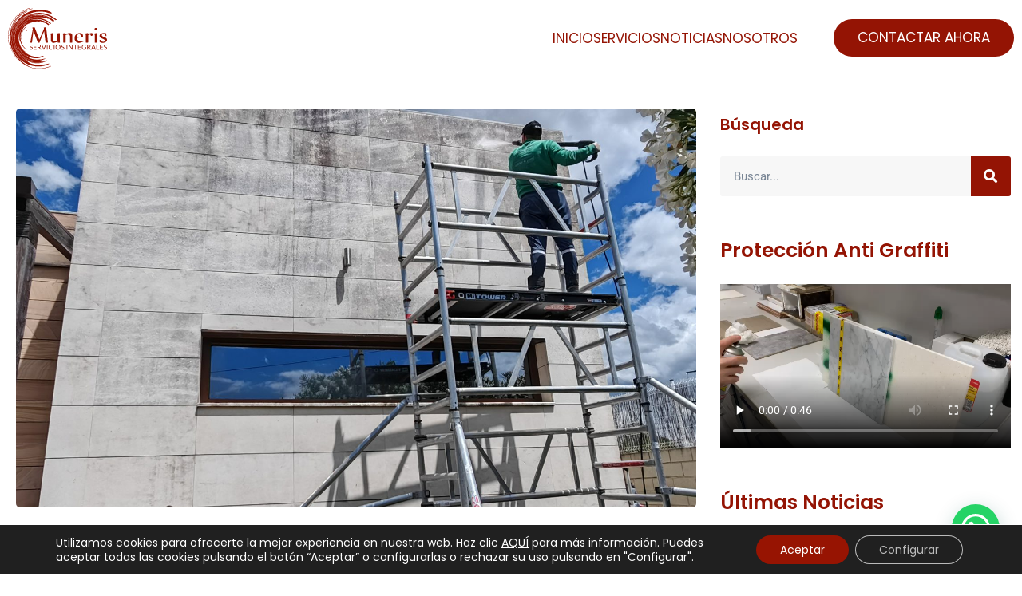

--- FILE ---
content_type: text/html; charset=UTF-8
request_url: https://serviciosmuneris.es/limpiamos-y-tratamos-caliza-en-fachada-de-vivienda/
body_size: 40210
content:
<!DOCTYPE html>
<html lang="es">
<head>
<meta charset="UTF-8">
<meta name="viewport" content="width=device-width, initial-scale=1">
<link rel="profile" href="https://gmpg.org/xfn/11"> 
<meta name='robots' content='index, follow, max-image-preview:large, max-snippet:-1, max-video-preview:-1' />
<!-- This site is optimized with the Yoast SEO plugin v26.6 - https://yoast.com/wordpress/plugins/seo/ -->
<title>Limpiamos y tratamos Caliza en fachada de vivienda - Muneris Servicios Integrales</title>
<link rel="canonical" href="https://serviciosmuneris.es/limpiamos-y-tratamos-caliza-en-fachada-de-vivienda/" />
<meta property="og:locale" content="es_ES" />
<meta property="og:type" content="article" />
<meta property="og:title" content="Limpiamos y tratamos Caliza en fachada de vivienda - Muneris Servicios Integrales" />
<meta property="og:description" content="En las estaciones de verano y primavera es cuando más trabajos de limpieza y protección se pueden realizar gracias a las temperaturas y a las pocas precipitaciones. En esta ocasión nos hemos trasladado hasta Cadalso de los Vidrios para realizar una limpieza (lijado incluido) y posterior hidrofugado (anti manchas) de la fachada de una preciosa [&hellip;]" />
<meta property="og:url" content="https://serviciosmuneris.es/limpiamos-y-tratamos-caliza-en-fachada-de-vivienda/" />
<meta property="og:site_name" content="Muneris Servicios Integrales" />
<meta property="article:published_time" content="2024-06-29T09:07:49+00:00" />
<meta property="article:modified_time" content="2024-07-22T10:19:06+00:00" />
<meta property="og:image" content="https://serviciosmuneris.es/wp-content/uploads/2024/06/Durante1-scaled.jpg" />
<meta property="og:image:width" content="2560" />
<meta property="og:image:height" content="1920" />
<meta property="og:image:type" content="image/jpeg" />
<meta name="author" content="Muneris Servicios Integrales" />
<meta name="twitter:card" content="summary_large_image" />
<meta name="twitter:label1" content="Escrito por" />
<meta name="twitter:data1" content="Muneris Servicios Integrales" />
<meta name="twitter:label2" content="Tiempo de lectura" />
<meta name="twitter:data2" content="11 minutos" />
<script type="application/ld+json" class="yoast-schema-graph">{"@context":"https://schema.org","@graph":[{"@type":"Article","@id":"https://serviciosmuneris.es/limpiamos-y-tratamos-caliza-en-fachada-de-vivienda/#article","isPartOf":{"@id":"https://serviciosmuneris.es/limpiamos-y-tratamos-caliza-en-fachada-de-vivienda/"},"author":{"name":"Muneris Servicios Integrales","@id":"https://serviciosmuneris.es/#/schema/person/b982c8bcc48c8db1aac1430c20b1ab84"},"headline":"Limpiamos y tratamos Caliza en fachada de vivienda","datePublished":"2024-06-29T09:07:49+00:00","dateModified":"2024-07-22T10:19:06+00:00","mainEntityOfPage":{"@id":"https://serviciosmuneris.es/limpiamos-y-tratamos-caliza-en-fachada-de-vivienda/"},"wordCount":268,"publisher":{"@id":"https://serviciosmuneris.es/#organization"},"image":{"@id":"https://serviciosmuneris.es/limpiamos-y-tratamos-caliza-en-fachada-de-vivienda/#primaryimage"},"thumbnailUrl":"https://serviciosmuneris.es/wp-content/uploads/2024/06/Durante1-scaled.jpg","keywords":["cadalso","caliza","fila","hidrofugante","limpieza","natural","piedra","protección","verdín"],"articleSection":["Fachada","Fila Solutions","Limpieza en Altura","Mantenimiento","Piedra Natural"],"inLanguage":"es"},{"@type":"WebPage","@id":"https://serviciosmuneris.es/limpiamos-y-tratamos-caliza-en-fachada-de-vivienda/","url":"https://serviciosmuneris.es/limpiamos-y-tratamos-caliza-en-fachada-de-vivienda/","name":"Limpiamos y tratamos Caliza en fachada de vivienda - Muneris Servicios Integrales","isPartOf":{"@id":"https://serviciosmuneris.es/#website"},"primaryImageOfPage":{"@id":"https://serviciosmuneris.es/limpiamos-y-tratamos-caliza-en-fachada-de-vivienda/#primaryimage"},"image":{"@id":"https://serviciosmuneris.es/limpiamos-y-tratamos-caliza-en-fachada-de-vivienda/#primaryimage"},"thumbnailUrl":"https://serviciosmuneris.es/wp-content/uploads/2024/06/Durante1-scaled.jpg","datePublished":"2024-06-29T09:07:49+00:00","dateModified":"2024-07-22T10:19:06+00:00","breadcrumb":{"@id":"https://serviciosmuneris.es/limpiamos-y-tratamos-caliza-en-fachada-de-vivienda/#breadcrumb"},"inLanguage":"es","potentialAction":[{"@type":"ReadAction","target":["https://serviciosmuneris.es/limpiamos-y-tratamos-caliza-en-fachada-de-vivienda/"]}]},{"@type":"ImageObject","inLanguage":"es","@id":"https://serviciosmuneris.es/limpiamos-y-tratamos-caliza-en-fachada-de-vivienda/#primaryimage","url":"https://serviciosmuneris.es/wp-content/uploads/2024/06/Durante1-scaled.jpg","contentUrl":"https://serviciosmuneris.es/wp-content/uploads/2024/06/Durante1-scaled.jpg","width":2560,"height":1920},{"@type":"BreadcrumbList","@id":"https://serviciosmuneris.es/limpiamos-y-tratamos-caliza-en-fachada-de-vivienda/#breadcrumb","itemListElement":[{"@type":"ListItem","position":1,"name":"Portada","item":"https://serviciosmuneris.es/"},{"@type":"ListItem","position":2,"name":"Limpiamos y tratamos Caliza en fachada de vivienda"}]},{"@type":"WebSite","@id":"https://serviciosmuneris.es/#website","url":"https://serviciosmuneris.es/","name":"Muneris Servicios Integrales","description":"Limpieza de fin de obra y especialistas en piedra natural","publisher":{"@id":"https://serviciosmuneris.es/#organization"},"potentialAction":[{"@type":"SearchAction","target":{"@type":"EntryPoint","urlTemplate":"https://serviciosmuneris.es/?s={search_term_string}"},"query-input":{"@type":"PropertyValueSpecification","valueRequired":true,"valueName":"search_term_string"}}],"inLanguage":"es"},{"@type":"Organization","@id":"https://serviciosmuneris.es/#organization","name":"Muneris Servicios Integrales","url":"https://serviciosmuneris.es/","logo":{"@type":"ImageObject","inLanguage":"es","@id":"https://serviciosmuneris.es/#/schema/logo/image/","url":"https://serviciosmuneris.es/wp-content/uploads/2024/06/logotipo-muneris.svg","contentUrl":"https://serviciosmuneris.es/wp-content/uploads/2024/06/logotipo-muneris.svg","width":120,"height":73,"caption":"Muneris Servicios Integrales"},"image":{"@id":"https://serviciosmuneris.es/#/schema/logo/image/"}},{"@type":"Person","@id":"https://serviciosmuneris.es/#/schema/person/b982c8bcc48c8db1aac1430c20b1ab84","name":"Muneris Servicios Integrales","image":{"@type":"ImageObject","inLanguage":"es","@id":"https://serviciosmuneris.es/#/schema/person/image/","url":"https://secure.gravatar.com/avatar/05d0c2a69e568040fa0dae4472cc02a56684794663b052c4a3452d579e99310d?s=96&d=mm&r=g","contentUrl":"https://secure.gravatar.com/avatar/05d0c2a69e568040fa0dae4472cc02a56684794663b052c4a3452d579e99310d?s=96&d=mm&r=g","caption":"Muneris Servicios Integrales"},"url":"https://serviciosmuneris.es/author/muneris6597/"}]}</script>
<!-- / Yoast SEO plugin. -->
<link rel="alternate" type="application/rss+xml" title="Muneris Servicios Integrales &raquo; Feed" href="https://serviciosmuneris.es/feed/" />
<link rel="alternate" type="application/rss+xml" title="Muneris Servicios Integrales &raquo; Feed de los comentarios" href="https://serviciosmuneris.es/comments/feed/" />
<link rel="alternate" type="application/rss+xml" title="Muneris Servicios Integrales &raquo; Comentario Limpiamos y tratamos Caliza en fachada de vivienda del feed" href="https://serviciosmuneris.es/limpiamos-y-tratamos-caliza-en-fachada-de-vivienda/feed/" />
<link rel="alternate" title="oEmbed (JSON)" type="application/json+oembed" href="https://serviciosmuneris.es/wp-json/oembed/1.0/embed?url=https%3A%2F%2Fserviciosmuneris.es%2Flimpiamos-y-tratamos-caliza-en-fachada-de-vivienda%2F" />
<link rel="alternate" title="oEmbed (XML)" type="text/xml+oembed" href="https://serviciosmuneris.es/wp-json/oembed/1.0/embed?url=https%3A%2F%2Fserviciosmuneris.es%2Flimpiamos-y-tratamos-caliza-en-fachada-de-vivienda%2F&#038;format=xml" />
<style id='wp-img-auto-sizes-contain-inline-css'>
img:is([sizes=auto i],[sizes^="auto," i]){contain-intrinsic-size:3000px 1500px}
/*# sourceURL=wp-img-auto-sizes-contain-inline-css */
</style>
<!-- <link rel='stylesheet' id='astra-theme-css-css' href='https://serviciosmuneris.es/wp-content/themes/astra/assets/css/minified/main.min.css?ver=4.11.18' media='all' /> -->
<link rel="stylesheet" type="text/css" href="//serviciosmuneris.es/wp-content/cache/wpfc-minified/jr1e2gma/8epu8.css" media="all"/>
<style id='astra-theme-css-inline-css'>
:root{--ast-post-nav-space:0;--ast-container-default-xlg-padding:3em;--ast-container-default-lg-padding:3em;--ast-container-default-slg-padding:2em;--ast-container-default-md-padding:3em;--ast-container-default-sm-padding:3em;--ast-container-default-xs-padding:2.4em;--ast-container-default-xxs-padding:1.8em;--ast-code-block-background:#EEEEEE;--ast-comment-inputs-background:#FAFAFA;--ast-normal-container-width:1200px;--ast-narrow-container-width:750px;--ast-blog-title-font-weight:normal;--ast-blog-meta-weight:inherit;--ast-global-color-primary:var(--ast-global-color-5);--ast-global-color-secondary:var(--ast-global-color-4);--ast-global-color-alternate-background:var(--ast-global-color-7);--ast-global-color-subtle-background:var(--ast-global-color-6);--ast-bg-style-guide:var( --ast-global-color-secondary,--ast-global-color-5 );--ast-shadow-style-guide:0px 0px 4px 0 #00000057;--ast-global-dark-bg-style:#fff;--ast-global-dark-lfs:#fbfbfb;--ast-widget-bg-color:#fafafa;--ast-wc-container-head-bg-color:#fbfbfb;--ast-title-layout-bg:#eeeeee;--ast-search-border-color:#e7e7e7;--ast-lifter-hover-bg:#e6e6e6;--ast-gallery-block-color:#000;--srfm-color-input-label:var(--ast-global-color-2);}html{font-size:118.75%;}a{color:var(--ast-global-color-0);}a:hover,a:focus{color:var(--ast-global-color-8);}body,button,input,select,textarea,.ast-button,.ast-custom-button{font-family:-apple-system,BlinkMacSystemFont,Segoe UI,Roboto,Oxygen-Sans,Ubuntu,Cantarell,Helvetica Neue,sans-serif;font-weight:inherit;font-size:19px;font-size:1rem;line-height:var(--ast-body-line-height,1.65em);}blockquote{color:var(--ast-global-color-8);}p,.entry-content p{margin-bottom:1.2em;}h1,h2,h3,h4,h5,h6,.entry-content :where(h1,h2,h3,h4,h5,h6),.site-title,.site-title a{font-weight:600;}.ast-site-identity .site-title a{color:var(--ast-global-color-2);}.site-title{font-size:35px;font-size:1.8421052631579rem;display:block;}.site-header .site-description{font-size:15px;font-size:0.78947368421053rem;display:none;}.entry-title{font-size:26px;font-size:1.3684210526316rem;}.archive .ast-article-post .ast-article-inner,.blog .ast-article-post .ast-article-inner,.archive .ast-article-post .ast-article-inner:hover,.blog .ast-article-post .ast-article-inner:hover{overflow:hidden;}h1,.entry-content :where(h1){font-size:40px;font-size:2.1052631578947rem;font-weight:600;line-height:1.4em;}h2,.entry-content :where(h2){font-size:40px;font-size:2.1052631578947rem;font-weight:600;line-height:1.3em;}h3,.entry-content :where(h3){font-size:26px;font-size:1.3684210526316rem;font-weight:600;line-height:1.3em;}h4,.entry-content :where(h4){font-size:24px;font-size:1.2631578947368rem;line-height:1.2em;font-weight:600;}h5,.entry-content :where(h5){font-size:20px;font-size:1.0526315789474rem;line-height:1.2em;font-weight:600;}h6,.entry-content :where(h6){font-size:16px;font-size:0.84210526315789rem;line-height:1.25em;font-weight:600;}::selection{background-color:var(--ast-global-color-0);color:#ffffff;}body,h1,h2,h3,h4,h5,h6,.entry-title a,.entry-content :where(h1,h2,h3,h4,h5,h6){color:var(--ast-global-color-8);}.tagcloud a:hover,.tagcloud a:focus,.tagcloud a.current-item{color:#ffffff;border-color:var(--ast-global-color-0);background-color:var(--ast-global-color-0);}input:focus,input[type="text"]:focus,input[type="email"]:focus,input[type="url"]:focus,input[type="password"]:focus,input[type="reset"]:focus,input[type="search"]:focus,textarea:focus{border-color:var(--ast-global-color-0);}input[type="radio"]:checked,input[type=reset],input[type="checkbox"]:checked,input[type="checkbox"]:hover:checked,input[type="checkbox"]:focus:checked,input[type=range]::-webkit-slider-thumb{border-color:var(--ast-global-color-0);background-color:var(--ast-global-color-0);box-shadow:none;}.site-footer a:hover + .post-count,.site-footer a:focus + .post-count{background:var(--ast-global-color-0);border-color:var(--ast-global-color-0);}.single .nav-links .nav-previous,.single .nav-links .nav-next{color:var(--ast-global-color-0);}.entry-meta,.entry-meta *{line-height:1.45;color:var(--ast-global-color-0);}.entry-meta a:not(.ast-button):hover,.entry-meta a:not(.ast-button):hover *,.entry-meta a:not(.ast-button):focus,.entry-meta a:not(.ast-button):focus *,.page-links > .page-link,.page-links .page-link:hover,.post-navigation a:hover{color:var(--ast-global-color-8);}#cat option,.secondary .calendar_wrap thead a,.secondary .calendar_wrap thead a:visited{color:var(--ast-global-color-0);}.secondary .calendar_wrap #today,.ast-progress-val span{background:var(--ast-global-color-0);}.secondary a:hover + .post-count,.secondary a:focus + .post-count{background:var(--ast-global-color-0);border-color:var(--ast-global-color-0);}.calendar_wrap #today > a{color:#ffffff;}.page-links .page-link,.single .post-navigation a{color:var(--ast-global-color-0);}.ast-search-menu-icon .search-form button.search-submit{padding:0 4px;}.ast-search-menu-icon form.search-form{padding-right:0;}.ast-search-menu-icon.slide-search input.search-field{width:0;}.ast-header-search .ast-search-menu-icon.ast-dropdown-active .search-form,.ast-header-search .ast-search-menu-icon.ast-dropdown-active .search-field:focus{transition:all 0.2s;}.search-form input.search-field:focus{outline:none;}.ast-archive-title{color:var(--ast-global-color-8);}.widget-title,.widget .wp-block-heading{font-size:27px;font-size:1.4210526315789rem;color:var(--ast-global-color-8);}.ast-search-menu-icon.slide-search a:focus-visible:focus-visible,.astra-search-icon:focus-visible,#close:focus-visible,a:focus-visible,.ast-menu-toggle:focus-visible,.site .skip-link:focus-visible,.wp-block-loginout input:focus-visible,.wp-block-search.wp-block-search__button-inside .wp-block-search__inside-wrapper,.ast-header-navigation-arrow:focus-visible,.ast-orders-table__row .ast-orders-table__cell:focus-visible,a#ast-apply-coupon:focus-visible,#ast-apply-coupon:focus-visible,#close:focus-visible,.button.search-submit:focus-visible,#search_submit:focus,.normal-search:focus-visible,.ast-header-account-wrap:focus-visible,.astra-cart-drawer-close:focus,.ast-single-variation:focus,.ast-button:focus{outline-style:dotted;outline-color:inherit;outline-width:thin;}input:focus,input[type="text"]:focus,input[type="email"]:focus,input[type="url"]:focus,input[type="password"]:focus,input[type="reset"]:focus,input[type="search"]:focus,input[type="number"]:focus,textarea:focus,.wp-block-search__input:focus,[data-section="section-header-mobile-trigger"] .ast-button-wrap .ast-mobile-menu-trigger-minimal:focus,.ast-mobile-popup-drawer.active .menu-toggle-close:focus,#ast-scroll-top:focus,#coupon_code:focus,#ast-coupon-code:focus{border-style:dotted;border-color:inherit;border-width:thin;}input{outline:none;}.ast-logo-title-inline .site-logo-img{padding-right:1em;}.site-logo-img img{ transition:all 0.2s linear;}body .ast-oembed-container *{position:absolute;top:0;width:100%;height:100%;left:0;}body .wp-block-embed-pocket-casts .ast-oembed-container *{position:unset;}.ast-single-post-featured-section + article {margin-top: 2em;}.site-content .ast-single-post-featured-section img {width: 100%;overflow: hidden;object-fit: cover;}.site > .ast-single-related-posts-container {margin-top: 0;}@media (min-width: 922px) {.ast-desktop .ast-container--narrow {max-width: var(--ast-narrow-container-width);margin: 0 auto;}}.ast-page-builder-template .hentry {margin: 0;}.ast-page-builder-template .site-content > .ast-container {max-width: 100%;padding: 0;}.ast-page-builder-template .site .site-content #primary {padding: 0;margin: 0;}.ast-page-builder-template .no-results {text-align: center;margin: 4em auto;}.ast-page-builder-template .ast-pagination {padding: 2em;}.ast-page-builder-template .entry-header.ast-no-title.ast-no-thumbnail {margin-top: 0;}.ast-page-builder-template .entry-header.ast-header-without-markup {margin-top: 0;margin-bottom: 0;}.ast-page-builder-template .entry-header.ast-no-title.ast-no-meta {margin-bottom: 0;}.ast-page-builder-template.single .post-navigation {padding-bottom: 2em;}.ast-page-builder-template.single-post .site-content > .ast-container {max-width: 100%;}.ast-page-builder-template .entry-header {margin-top: 2em;margin-left: auto;margin-right: auto;}.ast-page-builder-template .ast-archive-description {margin: 2em auto 0;padding-left: 20px;padding-right: 20px;}.ast-page-builder-template .ast-row {margin-left: 0;margin-right: 0;}.single.ast-page-builder-template .entry-header + .entry-content,.single.ast-page-builder-template .ast-single-entry-banner + .site-content article .entry-content {margin-bottom: 2em;}@media(min-width: 921px) {.ast-page-builder-template.archive.ast-right-sidebar .ast-row article,.ast-page-builder-template.archive.ast-left-sidebar .ast-row article {padding-left: 0;padding-right: 0;}}@media (max-width:921.9px){#ast-desktop-header{display:none;}}@media (min-width:922px){#ast-mobile-header{display:none;}}@media( max-width: 420px ) {.single .nav-links .nav-previous,.single .nav-links .nav-next {width: 100%;text-align: center;}}.wp-block-buttons.aligncenter{justify-content:center;}@media (max-width:921px){.ast-theme-transparent-header #primary,.ast-theme-transparent-header #secondary{padding:0;}}@media (max-width:921px){.ast-plain-container.ast-no-sidebar #primary{padding:0;}}.ast-plain-container.ast-no-sidebar #primary{margin-top:0;margin-bottom:0;}@media (min-width:1200px){.ast-plain-container.ast-no-sidebar #primary{margin-top:60px;margin-bottom:60px;}}.wp-block-button.is-style-outline .wp-block-button__link{border-color:var(--ast-global-color-0);}div.wp-block-button.is-style-outline > .wp-block-button__link:not(.has-text-color),div.wp-block-button.wp-block-button__link.is-style-outline:not(.has-text-color){color:var(--ast-global-color-0);}.wp-block-button.is-style-outline .wp-block-button__link:hover,.wp-block-buttons .wp-block-button.is-style-outline .wp-block-button__link:focus,.wp-block-buttons .wp-block-button.is-style-outline > .wp-block-button__link:not(.has-text-color):hover,.wp-block-buttons .wp-block-button.wp-block-button__link.is-style-outline:not(.has-text-color):hover{color:#ffffff;background-color:var(--ast-global-color-8);border-color:var(--ast-global-color-8);}.post-page-numbers.current .page-link,.ast-pagination .page-numbers.current{color:#ffffff;border-color:var(--ast-global-color-0);background-color:var(--ast-global-color-0);}.wp-block-button.is-style-outline .wp-block-button__link.wp-element-button,.ast-outline-button{border-color:var(--ast-global-color-0);font-family:inherit;font-weight:inherit;line-height:1em;}.wp-block-buttons .wp-block-button.is-style-outline > .wp-block-button__link:not(.has-text-color),.wp-block-buttons .wp-block-button.wp-block-button__link.is-style-outline:not(.has-text-color),.ast-outline-button{color:var(--ast-global-color-0);}.wp-block-button.is-style-outline .wp-block-button__link:hover,.wp-block-buttons .wp-block-button.is-style-outline .wp-block-button__link:focus,.wp-block-buttons .wp-block-button.is-style-outline > .wp-block-button__link:not(.has-text-color):hover,.wp-block-buttons .wp-block-button.wp-block-button__link.is-style-outline:not(.has-text-color):hover,.ast-outline-button:hover,.ast-outline-button:focus,.wp-block-uagb-buttons-child .uagb-buttons-repeater.ast-outline-button:hover,.wp-block-uagb-buttons-child .uagb-buttons-repeater.ast-outline-button:focus{color:#ffffff;background-color:var(--ast-global-color-8);border-color:var(--ast-global-color-8);}.wp-block-button .wp-block-button__link.wp-element-button.is-style-outline:not(.has-background),.wp-block-button.is-style-outline>.wp-block-button__link.wp-element-button:not(.has-background),.ast-outline-button{background-color:transparent;}.entry-content[data-ast-blocks-layout] > figure{margin-bottom:1em;}h1.widget-title{font-weight:600;}h2.widget-title{font-weight:600;}h3.widget-title{font-weight:600;}.elementor-widget-container .elementor-loop-container .e-loop-item[data-elementor-type="loop-item"]{width:100%;}#page{display:flex;flex-direction:column;min-height:100vh;}.ast-404-layout-1 h1.page-title{color:var(--ast-global-color-2);}.single .post-navigation a{line-height:1em;height:inherit;}.error-404 .page-sub-title{font-size:1.5rem;font-weight:inherit;}.search .site-content .content-area .search-form{margin-bottom:0;}#page .site-content{flex-grow:1;}.widget{margin-bottom:1.25em;}#secondary li{line-height:1.5em;}#secondary .wp-block-group h2{margin-bottom:0.7em;}#secondary h2{font-size:1.7rem;}.ast-separate-container .ast-article-post,.ast-separate-container .ast-article-single,.ast-separate-container .comment-respond{padding:3em;}.ast-separate-container .ast-article-single .ast-article-single{padding:0;}.ast-article-single .wp-block-post-template-is-layout-grid{padding-left:0;}.ast-separate-container .comments-title,.ast-narrow-container .comments-title{padding:1.5em 2em;}.ast-page-builder-template .comment-form-textarea,.ast-comment-formwrap .ast-grid-common-col{padding:0;}.ast-comment-formwrap{padding:0;display:inline-flex;column-gap:20px;width:100%;margin-left:0;margin-right:0;}.comments-area textarea#comment:focus,.comments-area textarea#comment:active,.comments-area .ast-comment-formwrap input[type="text"]:focus,.comments-area .ast-comment-formwrap input[type="text"]:active {box-shadow:none;outline:none;}.archive.ast-page-builder-template .entry-header{margin-top:2em;}.ast-page-builder-template .ast-comment-formwrap{width:100%;}.entry-title{margin-bottom:0.5em;}.ast-archive-description p{font-size:inherit;font-weight:inherit;line-height:inherit;}.ast-separate-container .ast-comment-list li.depth-1,.hentry{margin-bottom:2em;}@media (min-width:921px){.ast-left-sidebar.ast-page-builder-template #secondary,.archive.ast-right-sidebar.ast-page-builder-template .site-main{padding-left:20px;padding-right:20px;}}@media (max-width:544px){.ast-comment-formwrap.ast-row{column-gap:10px;display:inline-block;}#ast-commentform .ast-grid-common-col{position:relative;width:100%;}}@media (min-width:1201px){.ast-separate-container .ast-article-post,.ast-separate-container .ast-article-single,.ast-separate-container .ast-author-box,.ast-separate-container .ast-404-layout-1,.ast-separate-container .no-results{padding:3em;}}@media (max-width:921px){.ast-left-sidebar #content > .ast-container{display:flex;flex-direction:column-reverse;width:100%;}}@media (min-width:922px){.ast-separate-container.ast-right-sidebar #primary,.ast-separate-container.ast-left-sidebar #primary{border:0;}.search-no-results.ast-separate-container #primary{margin-bottom:4em;}}.elementor-widget-button .elementor-button{border-style:solid;text-decoration:none;border-top-width:0;border-right-width:0;border-left-width:0;border-bottom-width:0;}body .elementor-button.elementor-size-sm,body .elementor-button.elementor-size-xs,body .elementor-button.elementor-size-md,body .elementor-button.elementor-size-lg,body .elementor-button.elementor-size-xl,body .elementor-button{padding-top:15px;padding-right:30px;padding-bottom:15px;padding-left:30px;}@media (max-width:921px){.elementor-widget-button .elementor-button.elementor-size-sm,.elementor-widget-button .elementor-button.elementor-size-xs,.elementor-widget-button .elementor-button.elementor-size-md,.elementor-widget-button .elementor-button.elementor-size-lg,.elementor-widget-button .elementor-button.elementor-size-xl,.elementor-widget-button .elementor-button{padding-top:14px;padding-right:28px;padding-bottom:14px;padding-left:28px;}}@media (max-width:544px){.elementor-widget-button .elementor-button.elementor-size-sm,.elementor-widget-button .elementor-button.elementor-size-xs,.elementor-widget-button .elementor-button.elementor-size-md,.elementor-widget-button .elementor-button.elementor-size-lg,.elementor-widget-button .elementor-button.elementor-size-xl,.elementor-widget-button .elementor-button{padding-top:12px;padding-right:24px;padding-bottom:12px;padding-left:24px;}}.elementor-widget-button .elementor-button{border-color:var(--ast-global-color-0);background-color:var(--ast-global-color-0);}.elementor-widget-button .elementor-button:hover,.elementor-widget-button .elementor-button:focus{color:#ffffff;background-color:var(--ast-global-color-8);border-color:var(--ast-global-color-8);}.wp-block-button .wp-block-button__link ,.elementor-widget-button .elementor-button,.elementor-widget-button .elementor-button:visited{color:#ffffff;}.elementor-widget-button .elementor-button{line-height:1em;}.wp-block-button .wp-block-button__link:hover,.wp-block-button .wp-block-button__link:focus{color:#ffffff;background-color:var(--ast-global-color-8);border-color:var(--ast-global-color-8);}.elementor-widget-heading h1.elementor-heading-title{line-height:1.4em;}.elementor-widget-heading h2.elementor-heading-title{line-height:1.3em;}.elementor-widget-heading h3.elementor-heading-title{line-height:1.3em;}.elementor-widget-heading h4.elementor-heading-title{line-height:1.2em;}.elementor-widget-heading h5.elementor-heading-title{line-height:1.2em;}.elementor-widget-heading h6.elementor-heading-title{line-height:1.25em;}.wp-block-button .wp-block-button__link,.wp-block-search .wp-block-search__button,body .wp-block-file .wp-block-file__button{border-color:var(--ast-global-color-0);background-color:var(--ast-global-color-0);color:#ffffff;font-family:inherit;font-weight:inherit;line-height:1em;padding-top:15px;padding-right:30px;padding-bottom:15px;padding-left:30px;}@media (max-width:921px){.wp-block-button .wp-block-button__link,.wp-block-search .wp-block-search__button,body .wp-block-file .wp-block-file__button{padding-top:14px;padding-right:28px;padding-bottom:14px;padding-left:28px;}}@media (max-width:544px){.wp-block-button .wp-block-button__link,.wp-block-search .wp-block-search__button,body .wp-block-file .wp-block-file__button{padding-top:12px;padding-right:24px;padding-bottom:12px;padding-left:24px;}}.menu-toggle,button,.ast-button,.ast-custom-button,.button,input#submit,input[type="button"],input[type="submit"],input[type="reset"],form[CLASS*="wp-block-search__"].wp-block-search .wp-block-search__inside-wrapper .wp-block-search__button,body .wp-block-file .wp-block-file__button,.search .search-submit{border-style:solid;border-top-width:0;border-right-width:0;border-left-width:0;border-bottom-width:0;color:#ffffff;border-color:var(--ast-global-color-0);background-color:var(--ast-global-color-0);padding-top:15px;padding-right:30px;padding-bottom:15px;padding-left:30px;font-family:inherit;font-weight:inherit;line-height:1em;}button:focus,.menu-toggle:hover,button:hover,.ast-button:hover,.ast-custom-button:hover .button:hover,.ast-custom-button:hover ,input[type=reset]:hover,input[type=reset]:focus,input#submit:hover,input#submit:focus,input[type="button"]:hover,input[type="button"]:focus,input[type="submit"]:hover,input[type="submit"]:focus,form[CLASS*="wp-block-search__"].wp-block-search .wp-block-search__inside-wrapper .wp-block-search__button:hover,form[CLASS*="wp-block-search__"].wp-block-search .wp-block-search__inside-wrapper .wp-block-search__button:focus,body .wp-block-file .wp-block-file__button:hover,body .wp-block-file .wp-block-file__button:focus{color:#ffffff;background-color:var(--ast-global-color-8);border-color:var(--ast-global-color-8);}form[CLASS*="wp-block-search__"].wp-block-search .wp-block-search__inside-wrapper .wp-block-search__button.has-icon{padding-top:calc(15px - 3px);padding-right:calc(30px - 3px);padding-bottom:calc(15px - 3px);padding-left:calc(30px - 3px);}@media (max-width:921px){.menu-toggle,button,.ast-button,.ast-custom-button,.button,input#submit,input[type="button"],input[type="submit"],input[type="reset"],form[CLASS*="wp-block-search__"].wp-block-search .wp-block-search__inside-wrapper .wp-block-search__button,body .wp-block-file .wp-block-file__button,.search .search-submit{padding-top:14px;padding-right:28px;padding-bottom:14px;padding-left:28px;}}@media (max-width:544px){.menu-toggle,button,.ast-button,.ast-custom-button,.button,input#submit,input[type="button"],input[type="submit"],input[type="reset"],form[CLASS*="wp-block-search__"].wp-block-search .wp-block-search__inside-wrapper .wp-block-search__button,body .wp-block-file .wp-block-file__button,.search .search-submit{padding-top:12px;padding-right:24px;padding-bottom:12px;padding-left:24px;}}@media (max-width:921px){.ast-mobile-header-stack .main-header-bar .ast-search-menu-icon{display:inline-block;}.ast-header-break-point.ast-header-custom-item-outside .ast-mobile-header-stack .main-header-bar .ast-search-icon{margin:0;}.ast-comment-avatar-wrap img{max-width:2.5em;}.ast-comment-meta{padding:0 1.8888em 1.3333em;}.ast-separate-container .ast-comment-list li.depth-1{padding:1.5em 2.14em;}.ast-separate-container .comment-respond{padding:2em 2.14em;}}@media (min-width:544px){.ast-container{max-width:100%;}}@media (max-width:544px){.ast-separate-container .ast-article-post,.ast-separate-container .ast-article-single,.ast-separate-container .comments-title,.ast-separate-container .ast-archive-description{padding:1.5em 1em;}.ast-separate-container #content .ast-container{padding-left:0.54em;padding-right:0.54em;}.ast-separate-container .ast-comment-list .bypostauthor{padding:.5em;}.ast-search-menu-icon.ast-dropdown-active .search-field{width:170px;}} #ast-mobile-header .ast-site-header-cart-li a{pointer-events:none;}.ast-separate-container{background-color:var(--ast-global-color-4);background-image:none;}@media (max-width:921px){.site-title{display:block;}.site-header .site-description{display:none;}h1,.entry-content :where(h1){font-size:30px;}h2,.entry-content :where(h2){font-size:25px;}h3,.entry-content :where(h3){font-size:20px;}}@media (max-width:544px){.site-title{display:block;}.site-header .site-description{display:none;}h1,.entry-content :where(h1){font-size:30px;}h2,.entry-content :where(h2){font-size:25px;}h3,.entry-content :where(h3){font-size:20px;}}@media (max-width:921px){html{font-size:108.3%;}}@media (max-width:544px){html{font-size:108.3%;}}@media (min-width:922px){.ast-container{max-width:1240px;}}@media (min-width:922px){.site-content .ast-container{display:flex;}}@media (max-width:921px){.site-content .ast-container{flex-direction:column;}}@media (min-width:922px){.main-header-menu .sub-menu .menu-item.ast-left-align-sub-menu:hover > .sub-menu,.main-header-menu .sub-menu .menu-item.ast-left-align-sub-menu.focus > .sub-menu{margin-left:-0px;}}.site .comments-area{padding-bottom:3em;}.wp-block-file {display: flex;align-items: center;flex-wrap: wrap;justify-content: space-between;}.wp-block-pullquote {border: none;}.wp-block-pullquote blockquote::before {content: "\201D";font-family: "Helvetica",sans-serif;display: flex;transform: rotate( 180deg );font-size: 6rem;font-style: normal;line-height: 1;font-weight: bold;align-items: center;justify-content: center;}.has-text-align-right > blockquote::before {justify-content: flex-start;}.has-text-align-left > blockquote::before {justify-content: flex-end;}figure.wp-block-pullquote.is-style-solid-color blockquote {max-width: 100%;text-align: inherit;}:root {--wp--custom--ast-default-block-top-padding: 3em;--wp--custom--ast-default-block-right-padding: 3em;--wp--custom--ast-default-block-bottom-padding: 3em;--wp--custom--ast-default-block-left-padding: 3em;--wp--custom--ast-container-width: 1200px;--wp--custom--ast-content-width-size: 1200px;--wp--custom--ast-wide-width-size: calc(1200px + var(--wp--custom--ast-default-block-left-padding) + var(--wp--custom--ast-default-block-right-padding));}.ast-narrow-container {--wp--custom--ast-content-width-size: 750px;--wp--custom--ast-wide-width-size: 750px;}@media(max-width: 921px) {:root {--wp--custom--ast-default-block-top-padding: 3em;--wp--custom--ast-default-block-right-padding: 2em;--wp--custom--ast-default-block-bottom-padding: 3em;--wp--custom--ast-default-block-left-padding: 2em;}}@media(max-width: 544px) {:root {--wp--custom--ast-default-block-top-padding: 3em;--wp--custom--ast-default-block-right-padding: 1.5em;--wp--custom--ast-default-block-bottom-padding: 3em;--wp--custom--ast-default-block-left-padding: 1.5em;}}.entry-content > .wp-block-group,.entry-content > .wp-block-cover,.entry-content > .wp-block-columns {padding-top: var(--wp--custom--ast-default-block-top-padding);padding-right: var(--wp--custom--ast-default-block-right-padding);padding-bottom: var(--wp--custom--ast-default-block-bottom-padding);padding-left: var(--wp--custom--ast-default-block-left-padding);}.ast-plain-container.ast-no-sidebar .entry-content > .alignfull,.ast-page-builder-template .ast-no-sidebar .entry-content > .alignfull {margin-left: calc( -50vw + 50%);margin-right: calc( -50vw + 50%);max-width: 100vw;width: 100vw;}.ast-plain-container.ast-no-sidebar .entry-content .alignfull .alignfull,.ast-page-builder-template.ast-no-sidebar .entry-content .alignfull .alignfull,.ast-plain-container.ast-no-sidebar .entry-content .alignfull .alignwide,.ast-page-builder-template.ast-no-sidebar .entry-content .alignfull .alignwide,.ast-plain-container.ast-no-sidebar .entry-content .alignwide .alignfull,.ast-page-builder-template.ast-no-sidebar .entry-content .alignwide .alignfull,.ast-plain-container.ast-no-sidebar .entry-content .alignwide .alignwide,.ast-page-builder-template.ast-no-sidebar .entry-content .alignwide .alignwide,.ast-plain-container.ast-no-sidebar .entry-content .wp-block-column .alignfull,.ast-page-builder-template.ast-no-sidebar .entry-content .wp-block-column .alignfull,.ast-plain-container.ast-no-sidebar .entry-content .wp-block-column .alignwide,.ast-page-builder-template.ast-no-sidebar .entry-content .wp-block-column .alignwide {margin-left: auto;margin-right: auto;width: 100%;}[data-ast-blocks-layout] .wp-block-separator:not(.is-style-dots) {height: 0;}[data-ast-blocks-layout] .wp-block-separator {margin: 20px auto;}[data-ast-blocks-layout] .wp-block-separator:not(.is-style-wide):not(.is-style-dots) {max-width: 100px;}[data-ast-blocks-layout] .wp-block-separator.has-background {padding: 0;}.entry-content[data-ast-blocks-layout] > * {max-width: var(--wp--custom--ast-content-width-size);margin-left: auto;margin-right: auto;}.entry-content[data-ast-blocks-layout] > .alignwide {max-width: var(--wp--custom--ast-wide-width-size);}.entry-content[data-ast-blocks-layout] .alignfull {max-width: none;}.entry-content .wp-block-columns {margin-bottom: 0;}blockquote {margin: 1.5em;border-color: rgba(0,0,0,0.05);}.wp-block-quote:not(.has-text-align-right):not(.has-text-align-center) {border-left: 5px solid rgba(0,0,0,0.05);}.has-text-align-right > blockquote,blockquote.has-text-align-right {border-right: 5px solid rgba(0,0,0,0.05);}.has-text-align-left > blockquote,blockquote.has-text-align-left {border-left: 5px solid rgba(0,0,0,0.05);}.wp-block-site-tagline,.wp-block-latest-posts .read-more {margin-top: 15px;}.wp-block-loginout p label {display: block;}.wp-block-loginout p:not(.login-remember):not(.login-submit) input {width: 100%;}.wp-block-loginout input:focus {border-color: transparent;}.wp-block-loginout input:focus {outline: thin dotted;}.entry-content .wp-block-media-text .wp-block-media-text__content {padding: 0 0 0 8%;}.entry-content .wp-block-media-text.has-media-on-the-right .wp-block-media-text__content {padding: 0 8% 0 0;}.entry-content .wp-block-media-text.has-background .wp-block-media-text__content {padding: 8%;}.entry-content .wp-block-cover:not([class*="background-color"]):not(.has-text-color.has-link-color) .wp-block-cover__inner-container,.entry-content .wp-block-cover:not([class*="background-color"]) .wp-block-cover-image-text,.entry-content .wp-block-cover:not([class*="background-color"]) .wp-block-cover-text,.entry-content .wp-block-cover-image:not([class*="background-color"]) .wp-block-cover__inner-container,.entry-content .wp-block-cover-image:not([class*="background-color"]) .wp-block-cover-image-text,.entry-content .wp-block-cover-image:not([class*="background-color"]) .wp-block-cover-text {color: var(--ast-global-color-primary,var(--ast-global-color-5));}.wp-block-loginout .login-remember input {width: 1.1rem;height: 1.1rem;margin: 0 5px 4px 0;vertical-align: middle;}.wp-block-latest-posts > li > *:first-child,.wp-block-latest-posts:not(.is-grid) > li:first-child {margin-top: 0;}.entry-content > .wp-block-buttons,.entry-content > .wp-block-uagb-buttons {margin-bottom: 1.5em;}.wp-block-search__inside-wrapper .wp-block-search__input {padding: 0 10px;color: var(--ast-global-color-3);background: var(--ast-global-color-primary,var(--ast-global-color-5));border-color: var(--ast-border-color);}.wp-block-latest-posts .read-more {margin-bottom: 1.5em;}.wp-block-search__no-button .wp-block-search__inside-wrapper .wp-block-search__input {padding-top: 5px;padding-bottom: 5px;}.wp-block-latest-posts .wp-block-latest-posts__post-date,.wp-block-latest-posts .wp-block-latest-posts__post-author {font-size: 1rem;}.wp-block-latest-posts > li > *,.wp-block-latest-posts:not(.is-grid) > li {margin-top: 12px;margin-bottom: 12px;}.ast-page-builder-template .entry-content[data-ast-blocks-layout] > .alignwide:where(:not(.uagb-is-root-container):not(.spectra-is-root-container)) > * {max-width: var(--wp--custom--ast-wide-width-size);}.ast-page-builder-template .entry-content[data-ast-blocks-layout] > .inherit-container-width > *,.ast-page-builder-template .entry-content[data-ast-blocks-layout] > *:not(.wp-block-group):where(:not(.uagb-is-root-container):not(.spectra-is-root-container)) > *,.entry-content[data-ast-blocks-layout] > .wp-block-cover .wp-block-cover__inner-container {max-width: var(--wp--custom--ast-content-width-size) ;margin-left: auto;margin-right: auto;}.ast-page-builder-template .entry-content[data-ast-blocks-layout] > *,.ast-page-builder-template .entry-content[data-ast-blocks-layout] > .alignfull:where(:not(.wp-block-group):not(.uagb-is-root-container):not(.spectra-is-root-container)) > * {max-width: none;}.entry-content[data-ast-blocks-layout] .wp-block-cover:not(.alignleft):not(.alignright) {width: auto;}@media(max-width: 1200px) {.ast-separate-container .entry-content > .alignfull,.ast-separate-container .entry-content[data-ast-blocks-layout] > .alignwide,.ast-plain-container .entry-content[data-ast-blocks-layout] > .alignwide,.ast-plain-container .entry-content .alignfull {margin-left: calc(-1 * min(var(--ast-container-default-xlg-padding),20px)) ;margin-right: calc(-1 * min(var(--ast-container-default-xlg-padding),20px));}}@media(min-width: 1201px) {.ast-separate-container .entry-content > .alignfull {margin-left: calc(-1 * var(--ast-container-default-xlg-padding) );margin-right: calc(-1 * var(--ast-container-default-xlg-padding) );}.ast-separate-container .entry-content[data-ast-blocks-layout] > .alignwide,.ast-plain-container .entry-content[data-ast-blocks-layout] > .alignwide {margin-left: calc(-1 * var(--wp--custom--ast-default-block-left-padding) );margin-right: calc(-1 * var(--wp--custom--ast-default-block-right-padding) );}}@media(min-width: 921px) {.ast-separate-container .entry-content .wp-block-group.alignwide:not(.inherit-container-width) > :where(:not(.alignleft):not(.alignright)),.ast-plain-container .entry-content .wp-block-group.alignwide:not(.inherit-container-width) > :where(:not(.alignleft):not(.alignright)) {max-width: calc( var(--wp--custom--ast-content-width-size) + 80px );}.ast-plain-container.ast-right-sidebar .entry-content[data-ast-blocks-layout] .alignfull,.ast-plain-container.ast-left-sidebar .entry-content[data-ast-blocks-layout] .alignfull {margin-left: -60px;margin-right: -60px;}}@media(min-width: 544px) {.entry-content > .alignleft {margin-right: 20px;}.entry-content > .alignright {margin-left: 20px;}}@media (max-width:544px){.wp-block-columns .wp-block-column:not(:last-child){margin-bottom:20px;}.wp-block-latest-posts{margin:0;}}@media( max-width: 600px ) {.entry-content .wp-block-media-text .wp-block-media-text__content,.entry-content .wp-block-media-text.has-media-on-the-right .wp-block-media-text__content {padding: 8% 0 0;}.entry-content .wp-block-media-text.has-background .wp-block-media-text__content {padding: 8%;}}.ast-page-builder-template .entry-header {padding-left: 0;}.ast-narrow-container .site-content .wp-block-uagb-image--align-full .wp-block-uagb-image__figure {max-width: 100%;margin-left: auto;margin-right: auto;}:root .has-ast-global-color-0-color{color:var(--ast-global-color-0);}:root .has-ast-global-color-0-background-color{background-color:var(--ast-global-color-0);}:root .wp-block-button .has-ast-global-color-0-color{color:var(--ast-global-color-0);}:root .wp-block-button .has-ast-global-color-0-background-color{background-color:var(--ast-global-color-0);}:root .has-ast-global-color-1-color{color:var(--ast-global-color-1);}:root .has-ast-global-color-1-background-color{background-color:var(--ast-global-color-1);}:root .wp-block-button .has-ast-global-color-1-color{color:var(--ast-global-color-1);}:root .wp-block-button .has-ast-global-color-1-background-color{background-color:var(--ast-global-color-1);}:root .has-ast-global-color-2-color{color:var(--ast-global-color-2);}:root .has-ast-global-color-2-background-color{background-color:var(--ast-global-color-2);}:root .wp-block-button .has-ast-global-color-2-color{color:var(--ast-global-color-2);}:root .wp-block-button .has-ast-global-color-2-background-color{background-color:var(--ast-global-color-2);}:root .has-ast-global-color-3-color{color:var(--ast-global-color-3);}:root .has-ast-global-color-3-background-color{background-color:var(--ast-global-color-3);}:root .wp-block-button .has-ast-global-color-3-color{color:var(--ast-global-color-3);}:root .wp-block-button .has-ast-global-color-3-background-color{background-color:var(--ast-global-color-3);}:root .has-ast-global-color-4-color{color:var(--ast-global-color-4);}:root .has-ast-global-color-4-background-color{background-color:var(--ast-global-color-4);}:root .wp-block-button .has-ast-global-color-4-color{color:var(--ast-global-color-4);}:root .wp-block-button .has-ast-global-color-4-background-color{background-color:var(--ast-global-color-4);}:root .has-ast-global-color-5-color{color:var(--ast-global-color-5);}:root .has-ast-global-color-5-background-color{background-color:var(--ast-global-color-5);}:root .wp-block-button .has-ast-global-color-5-color{color:var(--ast-global-color-5);}:root .wp-block-button .has-ast-global-color-5-background-color{background-color:var(--ast-global-color-5);}:root .has-ast-global-color-6-color{color:var(--ast-global-color-6);}:root .has-ast-global-color-6-background-color{background-color:var(--ast-global-color-6);}:root .wp-block-button .has-ast-global-color-6-color{color:var(--ast-global-color-6);}:root .wp-block-button .has-ast-global-color-6-background-color{background-color:var(--ast-global-color-6);}:root .has-ast-global-color-7-color{color:var(--ast-global-color-7);}:root .has-ast-global-color-7-background-color{background-color:var(--ast-global-color-7);}:root .wp-block-button .has-ast-global-color-7-color{color:var(--ast-global-color-7);}:root .wp-block-button .has-ast-global-color-7-background-color{background-color:var(--ast-global-color-7);}:root .has-ast-global-color-8-color{color:var(--ast-global-color-8);}:root .has-ast-global-color-8-background-color{background-color:var(--ast-global-color-8);}:root .wp-block-button .has-ast-global-color-8-color{color:var(--ast-global-color-8);}:root .wp-block-button .has-ast-global-color-8-background-color{background-color:var(--ast-global-color-8);}:root{--ast-global-color-0:#0170B9;--ast-global-color-1:#3a3a3a;--ast-global-color-2:#3a3a3a;--ast-global-color-3:#4B4F58;--ast-global-color-4:#F5F5F5;--ast-global-color-5:#FFFFFF;--ast-global-color-6:#E5E5E5;--ast-global-color-7:#424242;--ast-global-color-8:#000000;}:root {--ast-border-color : var(--ast-global-color-6);}.ast-single-entry-banner {-js-display: flex;display: flex;flex-direction: column;justify-content: center;text-align: center;position: relative;background: var(--ast-title-layout-bg);}.ast-single-entry-banner[data-banner-layout="layout-1"] {max-width: 1200px;background: inherit;padding: 20px 0;}.ast-single-entry-banner[data-banner-width-type="custom"] {margin: 0 auto;width: 100%;}.ast-single-entry-banner + .site-content .entry-header {margin-bottom: 0;}.site .ast-author-avatar {--ast-author-avatar-size: ;}a.ast-underline-text {text-decoration: underline;}.ast-container > .ast-terms-link {position: relative;display: block;}a.ast-button.ast-badge-tax {padding: 4px 8px;border-radius: 3px;font-size: inherit;}header.entry-header{text-align:left;}header.entry-header > *:not(:last-child){margin-bottom:10px;}@media (max-width:921px){header.entry-header{text-align:left;}}@media (max-width:544px){header.entry-header{text-align:left;}}.ast-archive-entry-banner {-js-display: flex;display: flex;flex-direction: column;justify-content: center;text-align: center;position: relative;background: var(--ast-title-layout-bg);}.ast-archive-entry-banner[data-banner-width-type="custom"] {margin: 0 auto;width: 100%;}.ast-archive-entry-banner[data-banner-layout="layout-1"] {background: inherit;padding: 20px 0;text-align: left;}body.archive .ast-archive-description{max-width:1200px;width:100%;text-align:left;padding-top:3em;padding-right:3em;padding-bottom:3em;padding-left:3em;}body.archive .ast-archive-description .ast-archive-title,body.archive .ast-archive-description .ast-archive-title *{font-size:40px;font-size:2.1052631578947rem;}body.archive .ast-archive-description > *:not(:last-child){margin-bottom:10px;}@media (max-width:921px){body.archive .ast-archive-description{text-align:left;}}@media (max-width:544px){body.archive .ast-archive-description{text-align:left;}}.ast-breadcrumbs .trail-browse,.ast-breadcrumbs .trail-items,.ast-breadcrumbs .trail-items li{display:inline-block;margin:0;padding:0;border:none;background:inherit;text-indent:0;text-decoration:none;}.ast-breadcrumbs .trail-browse{font-size:inherit;font-style:inherit;font-weight:inherit;color:inherit;}.ast-breadcrumbs .trail-items{list-style:none;}.trail-items li::after{padding:0 0.3em;content:"\00bb";}.trail-items li:last-of-type::after{display:none;}h1,h2,h3,h4,h5,h6,.entry-content :where(h1,h2,h3,h4,h5,h6){color:var(--ast-global-color-8);}.entry-title a{color:var(--ast-global-color-8);}@media (max-width:921px){.ast-builder-grid-row-container.ast-builder-grid-row-tablet-3-firstrow .ast-builder-grid-row > *:first-child,.ast-builder-grid-row-container.ast-builder-grid-row-tablet-3-lastrow .ast-builder-grid-row > *:last-child{grid-column:1 / -1;}}@media (max-width:544px){.ast-builder-grid-row-container.ast-builder-grid-row-mobile-3-firstrow .ast-builder-grid-row > *:first-child,.ast-builder-grid-row-container.ast-builder-grid-row-mobile-3-lastrow .ast-builder-grid-row > *:last-child{grid-column:1 / -1;}}.ast-builder-layout-element[data-section="title_tagline"]{display:flex;}@media (max-width:921px){.ast-header-break-point .ast-builder-layout-element[data-section="title_tagline"]{display:flex;}}@media (max-width:544px){.ast-header-break-point .ast-builder-layout-element[data-section="title_tagline"]{display:flex;}}.ast-builder-menu-1{font-family:inherit;font-weight:inherit;}.ast-builder-menu-1 .sub-menu,.ast-builder-menu-1 .inline-on-mobile .sub-menu{border-top-width:2px;border-bottom-width:0px;border-right-width:0px;border-left-width:0px;border-color:var(--ast-global-color-0);border-style:solid;}.ast-builder-menu-1 .sub-menu .sub-menu{top:-2px;}.ast-builder-menu-1 .main-header-menu > .menu-item > .sub-menu,.ast-builder-menu-1 .main-header-menu > .menu-item > .astra-full-megamenu-wrapper{margin-top:0px;}.ast-desktop .ast-builder-menu-1 .main-header-menu > .menu-item > .sub-menu:before,.ast-desktop .ast-builder-menu-1 .main-header-menu > .menu-item > .astra-full-megamenu-wrapper:before{height:calc( 0px + 2px + 5px );}.ast-desktop .ast-builder-menu-1 .menu-item .sub-menu .menu-link{border-style:none;}@media (max-width:921px){.ast-header-break-point .ast-builder-menu-1 .menu-item.menu-item-has-children > .ast-menu-toggle{top:0;}.ast-builder-menu-1 .inline-on-mobile .menu-item.menu-item-has-children > .ast-menu-toggle{right:-15px;}.ast-builder-menu-1 .menu-item-has-children > .menu-link:after{content:unset;}.ast-builder-menu-1 .main-header-menu > .menu-item > .sub-menu,.ast-builder-menu-1 .main-header-menu > .menu-item > .astra-full-megamenu-wrapper{margin-top:0;}}@media (max-width:544px){.ast-header-break-point .ast-builder-menu-1 .menu-item.menu-item-has-children > .ast-menu-toggle{top:0;}.ast-builder-menu-1 .main-header-menu > .menu-item > .sub-menu,.ast-builder-menu-1 .main-header-menu > .menu-item > .astra-full-megamenu-wrapper{margin-top:0;}}.ast-builder-menu-1{display:flex;}@media (max-width:921px){.ast-header-break-point .ast-builder-menu-1{display:flex;}}@media (max-width:544px){.ast-header-break-point .ast-builder-menu-1{display:flex;}}.site-below-footer-wrap{padding-top:20px;padding-bottom:20px;}.site-below-footer-wrap[data-section="section-below-footer-builder"]{background-color:var( --ast-global-color-primary,--ast-global-color-4 );min-height:80px;border-style:solid;border-width:0px;border-top-width:1px;border-top-color:var(--ast-global-color-subtle-background,--ast-global-color-6);}.site-below-footer-wrap[data-section="section-below-footer-builder"] .ast-builder-grid-row{max-width:1200px;min-height:80px;margin-left:auto;margin-right:auto;}.site-below-footer-wrap[data-section="section-below-footer-builder"] .ast-builder-grid-row,.site-below-footer-wrap[data-section="section-below-footer-builder"] .site-footer-section{align-items:flex-start;}.site-below-footer-wrap[data-section="section-below-footer-builder"].ast-footer-row-inline .site-footer-section{display:flex;margin-bottom:0;}.ast-builder-grid-row-full .ast-builder-grid-row{grid-template-columns:1fr;}@media (max-width:921px){.site-below-footer-wrap[data-section="section-below-footer-builder"].ast-footer-row-tablet-inline .site-footer-section{display:flex;margin-bottom:0;}.site-below-footer-wrap[data-section="section-below-footer-builder"].ast-footer-row-tablet-stack .site-footer-section{display:block;margin-bottom:10px;}.ast-builder-grid-row-container.ast-builder-grid-row-tablet-full .ast-builder-grid-row{grid-template-columns:1fr;}}@media (max-width:544px){.site-below-footer-wrap[data-section="section-below-footer-builder"].ast-footer-row-mobile-inline .site-footer-section{display:flex;margin-bottom:0;}.site-below-footer-wrap[data-section="section-below-footer-builder"].ast-footer-row-mobile-stack .site-footer-section{display:block;margin-bottom:10px;}.ast-builder-grid-row-container.ast-builder-grid-row-mobile-full .ast-builder-grid-row{grid-template-columns:1fr;}}.site-below-footer-wrap[data-section="section-below-footer-builder"]{display:grid;}@media (max-width:921px){.ast-header-break-point .site-below-footer-wrap[data-section="section-below-footer-builder"]{display:grid;}}@media (max-width:544px){.ast-header-break-point .site-below-footer-wrap[data-section="section-below-footer-builder"]{display:grid;}}.ast-footer-copyright{text-align:center;}.ast-footer-copyright.site-footer-focus-item {color:var(--ast-global-color-8);}@media (max-width:921px){.ast-footer-copyright{text-align:center;}}@media (max-width:544px){.ast-footer-copyright{text-align:center;}}.ast-footer-copyright.ast-builder-layout-element{display:flex;}@media (max-width:921px){.ast-header-break-point .ast-footer-copyright.ast-builder-layout-element{display:flex;}}@media (max-width:544px){.ast-header-break-point .ast-footer-copyright.ast-builder-layout-element{display:flex;}}.footer-widget-area.widget-area.site-footer-focus-item{width:auto;}.ast-footer-row-inline .footer-widget-area.widget-area.site-footer-focus-item{width:100%;}.elementor-widget-heading .elementor-heading-title{margin:0;}.elementor-page .ast-menu-toggle{color:unset !important;background:unset !important;}.elementor-post.elementor-grid-item.hentry{margin-bottom:0;}.woocommerce div.product .elementor-element.elementor-products-grid .related.products ul.products li.product,.elementor-element .elementor-wc-products .woocommerce[class*='columns-'] ul.products li.product{width:auto;margin:0;float:none;}.elementor-toc__list-wrapper{margin:0;}body .elementor hr{background-color:#ccc;margin:0;}.ast-left-sidebar .elementor-section.elementor-section-stretched,.ast-right-sidebar .elementor-section.elementor-section-stretched{max-width:100%;left:0 !important;}.elementor-posts-container [CLASS*="ast-width-"]{width:100%;}.elementor-template-full-width .ast-container{display:block;}.elementor-screen-only,.screen-reader-text,.screen-reader-text span,.ui-helper-hidden-accessible{top:0 !important;}@media (max-width:544px){.elementor-element .elementor-wc-products .woocommerce[class*="columns-"] ul.products li.product{width:auto;margin:0;}.elementor-element .woocommerce .woocommerce-result-count{float:none;}}.ast-header-break-point .main-header-bar{border-bottom-width:1px;}@media (min-width:922px){.main-header-bar{border-bottom-width:1px;}}.main-header-menu .menu-item, #astra-footer-menu .menu-item, .main-header-bar .ast-masthead-custom-menu-items{-js-display:flex;display:flex;-webkit-box-pack:center;-webkit-justify-content:center;-moz-box-pack:center;-ms-flex-pack:center;justify-content:center;-webkit-box-orient:vertical;-webkit-box-direction:normal;-webkit-flex-direction:column;-moz-box-orient:vertical;-moz-box-direction:normal;-ms-flex-direction:column;flex-direction:column;}.main-header-menu > .menu-item > .menu-link, #astra-footer-menu > .menu-item > .menu-link{height:100%;-webkit-box-align:center;-webkit-align-items:center;-moz-box-align:center;-ms-flex-align:center;align-items:center;-js-display:flex;display:flex;}.ast-header-break-point .main-navigation ul .menu-item .menu-link .icon-arrow:first-of-type svg{top:.2em;margin-top:0px;margin-left:0px;width:.65em;transform:translate(0, -2px) rotateZ(270deg);}.ast-mobile-popup-content .ast-submenu-expanded > .ast-menu-toggle{transform:rotateX(180deg);overflow-y:auto;}@media (min-width:922px){.ast-builder-menu .main-navigation > ul > li:last-child a{margin-right:0;}}.ast-separate-container .ast-article-inner{background-color:transparent;background-image:none;}.ast-separate-container .ast-article-post{background-color:var(--ast-global-color-5);background-image:none;}@media (max-width:921px){.ast-separate-container .ast-article-post{background-color:var(--ast-global-color-5);background-image:none;}}@media (max-width:544px){.ast-separate-container .ast-article-post{background-color:var(--ast-global-color-5);background-image:none;}}.ast-separate-container .ast-article-single:not(.ast-related-post), .ast-separate-container .error-404, .ast-separate-container .no-results, .single.ast-separate-container .site-main .ast-author-meta, .ast-separate-container .related-posts-title-wrapper, .ast-separate-container .comments-count-wrapper, .ast-box-layout.ast-plain-container .site-content, .ast-padded-layout.ast-plain-container .site-content, .ast-separate-container .ast-archive-description, .ast-separate-container .comments-area .comment-respond, .ast-separate-container .comments-area .ast-comment-list li, .ast-separate-container .comments-area .comments-title{background-color:var(--ast-global-color-5);background-image:none;}@media (max-width:921px){.ast-separate-container .ast-article-single:not(.ast-related-post), .ast-separate-container .error-404, .ast-separate-container .no-results, .single.ast-separate-container .site-main .ast-author-meta, .ast-separate-container .related-posts-title-wrapper, .ast-separate-container .comments-count-wrapper, .ast-box-layout.ast-plain-container .site-content, .ast-padded-layout.ast-plain-container .site-content, .ast-separate-container .ast-archive-description{background-color:var(--ast-global-color-5);background-image:none;}}@media (max-width:544px){.ast-separate-container .ast-article-single:not(.ast-related-post), .ast-separate-container .error-404, .ast-separate-container .no-results, .single.ast-separate-container .site-main .ast-author-meta, .ast-separate-container .related-posts-title-wrapper, .ast-separate-container .comments-count-wrapper, .ast-box-layout.ast-plain-container .site-content, .ast-padded-layout.ast-plain-container .site-content, .ast-separate-container .ast-archive-description{background-color:var(--ast-global-color-5);background-image:none;}}.ast-separate-container.ast-two-container #secondary .widget{background-color:var(--ast-global-color-5);background-image:none;}@media (max-width:921px){.ast-separate-container.ast-two-container #secondary .widget{background-color:var(--ast-global-color-5);background-image:none;}}@media (max-width:544px){.ast-separate-container.ast-two-container #secondary .widget{background-color:var(--ast-global-color-5);background-image:none;}}.ast-plain-container, .ast-page-builder-template{background-color:var(--ast-global-color-5);background-image:none;}@media (max-width:921px){.ast-plain-container, .ast-page-builder-template{background-color:var(--ast-global-color-5);background-image:none;}}@media (max-width:544px){.ast-plain-container, .ast-page-builder-template{background-color:var(--ast-global-color-5);background-image:none;}}.ast-mobile-header-content > *,.ast-desktop-header-content > * {padding: 10px 0;height: auto;}.ast-mobile-header-content > *:first-child,.ast-desktop-header-content > *:first-child {padding-top: 10px;}.ast-mobile-header-content > .ast-builder-menu,.ast-desktop-header-content > .ast-builder-menu {padding-top: 0;}.ast-mobile-header-content > *:last-child,.ast-desktop-header-content > *:last-child {padding-bottom: 0;}.ast-mobile-header-content .ast-search-menu-icon.ast-inline-search label,.ast-desktop-header-content .ast-search-menu-icon.ast-inline-search label {width: 100%;}.ast-desktop-header-content .main-header-bar-navigation .ast-submenu-expanded > .ast-menu-toggle::before {transform: rotateX(180deg);}#ast-desktop-header .ast-desktop-header-content,.ast-mobile-header-content .ast-search-icon,.ast-desktop-header-content .ast-search-icon,.ast-mobile-header-wrap .ast-mobile-header-content,.ast-main-header-nav-open.ast-popup-nav-open .ast-mobile-header-wrap .ast-mobile-header-content,.ast-main-header-nav-open.ast-popup-nav-open .ast-desktop-header-content {display: none;}.ast-main-header-nav-open.ast-header-break-point #ast-desktop-header .ast-desktop-header-content,.ast-main-header-nav-open.ast-header-break-point .ast-mobile-header-wrap .ast-mobile-header-content {display: block;}.ast-desktop .ast-desktop-header-content .astra-menu-animation-slide-up > .menu-item > .sub-menu,.ast-desktop .ast-desktop-header-content .astra-menu-animation-slide-up > .menu-item .menu-item > .sub-menu,.ast-desktop .ast-desktop-header-content .astra-menu-animation-slide-down > .menu-item > .sub-menu,.ast-desktop .ast-desktop-header-content .astra-menu-animation-slide-down > .menu-item .menu-item > .sub-menu,.ast-desktop .ast-desktop-header-content .astra-menu-animation-fade > .menu-item > .sub-menu,.ast-desktop .ast-desktop-header-content .astra-menu-animation-fade > .menu-item .menu-item > .sub-menu {opacity: 1;visibility: visible;}.ast-hfb-header.ast-default-menu-enable.ast-header-break-point .ast-mobile-header-wrap .ast-mobile-header-content .main-header-bar-navigation {width: unset;margin: unset;}.ast-mobile-header-content.content-align-flex-end .main-header-bar-navigation .menu-item-has-children > .ast-menu-toggle,.ast-desktop-header-content.content-align-flex-end .main-header-bar-navigation .menu-item-has-children > .ast-menu-toggle {left: calc( 20px - 0.907em);right: auto;}.ast-mobile-header-content .ast-search-menu-icon,.ast-mobile-header-content .ast-search-menu-icon.slide-search,.ast-desktop-header-content .ast-search-menu-icon,.ast-desktop-header-content .ast-search-menu-icon.slide-search {width: 100%;position: relative;display: block;right: auto;transform: none;}.ast-mobile-header-content .ast-search-menu-icon.slide-search .search-form,.ast-mobile-header-content .ast-search-menu-icon .search-form,.ast-desktop-header-content .ast-search-menu-icon.slide-search .search-form,.ast-desktop-header-content .ast-search-menu-icon .search-form {right: 0;visibility: visible;opacity: 1;position: relative;top: auto;transform: none;padding: 0;display: block;overflow: hidden;}.ast-mobile-header-content .ast-search-menu-icon.ast-inline-search .search-field,.ast-mobile-header-content .ast-search-menu-icon .search-field,.ast-desktop-header-content .ast-search-menu-icon.ast-inline-search .search-field,.ast-desktop-header-content .ast-search-menu-icon .search-field {width: 100%;padding-right: 5.5em;}.ast-mobile-header-content .ast-search-menu-icon .search-submit,.ast-desktop-header-content .ast-search-menu-icon .search-submit {display: block;position: absolute;height: 100%;top: 0;right: 0;padding: 0 1em;border-radius: 0;}.ast-hfb-header.ast-default-menu-enable.ast-header-break-point .ast-mobile-header-wrap .ast-mobile-header-content .main-header-bar-navigation ul .sub-menu .menu-link {padding-left: 30px;}.ast-hfb-header.ast-default-menu-enable.ast-header-break-point .ast-mobile-header-wrap .ast-mobile-header-content .main-header-bar-navigation .sub-menu .menu-item .menu-item .menu-link {padding-left: 40px;}.ast-mobile-popup-drawer.active .ast-mobile-popup-inner{background-color:#ffffff;;}.ast-mobile-header-wrap .ast-mobile-header-content, .ast-desktop-header-content{background-color:#ffffff;;}.ast-mobile-popup-content > *, .ast-mobile-header-content > *, .ast-desktop-popup-content > *, .ast-desktop-header-content > *{padding-top:0px;padding-bottom:0px;}.content-align-flex-start .ast-builder-layout-element{justify-content:flex-start;}.content-align-flex-start .main-header-menu{text-align:left;}.ast-mobile-popup-drawer.active .menu-toggle-close{color:#3a3a3a;}.ast-mobile-header-wrap .ast-primary-header-bar,.ast-primary-header-bar .site-primary-header-wrap{min-height:80px;}.ast-desktop .ast-primary-header-bar .main-header-menu > .menu-item{line-height:80px;}.ast-header-break-point #masthead .ast-mobile-header-wrap .ast-primary-header-bar,.ast-header-break-point #masthead .ast-mobile-header-wrap .ast-below-header-bar,.ast-header-break-point #masthead .ast-mobile-header-wrap .ast-above-header-bar{padding-left:20px;padding-right:20px;}.ast-header-break-point .ast-primary-header-bar{border-bottom-width:1px;border-bottom-color:var( --ast-global-color-subtle-background,--ast-global-color-7 );border-bottom-style:solid;}@media (min-width:922px){.ast-primary-header-bar{border-bottom-width:1px;border-bottom-color:var( --ast-global-color-subtle-background,--ast-global-color-7 );border-bottom-style:solid;}}.ast-primary-header-bar{background-color:var( --ast-global-color-primary,--ast-global-color-4 );}.ast-primary-header-bar{display:block;}@media (max-width:921px){.ast-header-break-point .ast-primary-header-bar{display:grid;}}@media (max-width:544px){.ast-header-break-point .ast-primary-header-bar{display:grid;}}[data-section="section-header-mobile-trigger"] .ast-button-wrap .ast-mobile-menu-trigger-minimal{color:var(--ast-global-color-0);border:none;background:transparent;}[data-section="section-header-mobile-trigger"] .ast-button-wrap .mobile-menu-toggle-icon .ast-mobile-svg{width:20px;height:20px;fill:var(--ast-global-color-0);}[data-section="section-header-mobile-trigger"] .ast-button-wrap .mobile-menu-wrap .mobile-menu{color:var(--ast-global-color-0);}.ast-builder-menu-mobile .main-navigation .menu-item.menu-item-has-children > .ast-menu-toggle{top:0;}.ast-builder-menu-mobile .main-navigation .menu-item-has-children > .menu-link:after{content:unset;}.ast-hfb-header .ast-builder-menu-mobile .main-header-menu, .ast-hfb-header .ast-builder-menu-mobile .main-navigation .menu-item .menu-link, .ast-hfb-header .ast-builder-menu-mobile .main-navigation .menu-item .sub-menu .menu-link{border-style:none;}.ast-builder-menu-mobile .main-navigation .menu-item.menu-item-has-children > .ast-menu-toggle{top:0;}@media (max-width:921px){.ast-builder-menu-mobile .main-navigation .menu-item.menu-item-has-children > .ast-menu-toggle{top:0;}.ast-builder-menu-mobile .main-navigation .menu-item-has-children > .menu-link:after{content:unset;}}@media (max-width:544px){.ast-builder-menu-mobile .main-navigation .menu-item.menu-item-has-children > .ast-menu-toggle{top:0;}}.ast-builder-menu-mobile .main-navigation{display:block;}@media (max-width:921px){.ast-header-break-point .ast-builder-menu-mobile .main-navigation{display:block;}}@media (max-width:544px){.ast-header-break-point .ast-builder-menu-mobile .main-navigation{display:block;}}:root{--e-global-color-astglobalcolor0:#0170B9;--e-global-color-astglobalcolor1:#3a3a3a;--e-global-color-astglobalcolor2:#3a3a3a;--e-global-color-astglobalcolor3:#4B4F58;--e-global-color-astglobalcolor4:#F5F5F5;--e-global-color-astglobalcolor5:#FFFFFF;--e-global-color-astglobalcolor6:#E5E5E5;--e-global-color-astglobalcolor7:#424242;--e-global-color-astglobalcolor8:#000000;}
/*# sourceURL=astra-theme-css-inline-css */
</style>
<!-- <link rel='stylesheet' id='wptdimgc-css' href='https://serviciosmuneris.es/wp-content/plugins/wptd-image-compare/assets/css/wptdimgc.css?ver=1.0' media='all' /> -->
<link rel="stylesheet" type="text/css" href="//serviciosmuneris.es/wp-content/cache/wpfc-minified/88dbfeu2/8epu8.css" media="all"/>
<style id='safe-svg-svg-icon-style-inline-css'>
.safe-svg-cover{text-align:center}.safe-svg-cover .safe-svg-inside{display:inline-block;max-width:100%}.safe-svg-cover svg{fill:currentColor;height:100%;max-height:100%;max-width:100%;width:100%}
/*# sourceURL=https://serviciosmuneris.es/wp-content/plugins/safe-svg/dist/safe-svg-block-frontend.css */
</style>
<style id='joinchat-button-style-inline-css'>
.wp-block-joinchat-button{border:none!important;text-align:center}.wp-block-joinchat-button figure{display:table;margin:0 auto;padding:0}.wp-block-joinchat-button figcaption{font:normal normal 400 .6em/2em var(--wp--preset--font-family--system-font,sans-serif);margin:0;padding:0}.wp-block-joinchat-button .joinchat-button__qr{background-color:#fff;border:6px solid #25d366;border-radius:30px;box-sizing:content-box;display:block;height:200px;margin:auto;overflow:hidden;padding:10px;width:200px}.wp-block-joinchat-button .joinchat-button__qr canvas,.wp-block-joinchat-button .joinchat-button__qr img{display:block;margin:auto}.wp-block-joinchat-button .joinchat-button__link{align-items:center;background-color:#25d366;border:6px solid #25d366;border-radius:30px;display:inline-flex;flex-flow:row nowrap;justify-content:center;line-height:1.25em;margin:0 auto;text-decoration:none}.wp-block-joinchat-button .joinchat-button__link:before{background:transparent var(--joinchat-ico) no-repeat center;background-size:100%;content:"";display:block;height:1.5em;margin:-.75em .75em -.75em 0;width:1.5em}.wp-block-joinchat-button figure+.joinchat-button__link{margin-top:10px}@media (orientation:landscape)and (min-height:481px),(orientation:portrait)and (min-width:481px){.wp-block-joinchat-button.joinchat-button--qr-only figure+.joinchat-button__link{display:none}}@media (max-width:480px),(orientation:landscape)and (max-height:480px){.wp-block-joinchat-button figure{display:none}}
/*# sourceURL=https://serviciosmuneris.es/wp-content/plugins/creame-whatsapp-me/gutenberg/build/style-index.css */
</style>
<style id='global-styles-inline-css'>
:root{--wp--preset--aspect-ratio--square: 1;--wp--preset--aspect-ratio--4-3: 4/3;--wp--preset--aspect-ratio--3-4: 3/4;--wp--preset--aspect-ratio--3-2: 3/2;--wp--preset--aspect-ratio--2-3: 2/3;--wp--preset--aspect-ratio--16-9: 16/9;--wp--preset--aspect-ratio--9-16: 9/16;--wp--preset--color--black: #000000;--wp--preset--color--cyan-bluish-gray: #abb8c3;--wp--preset--color--white: #ffffff;--wp--preset--color--pale-pink: #f78da7;--wp--preset--color--vivid-red: #cf2e2e;--wp--preset--color--luminous-vivid-orange: #ff6900;--wp--preset--color--luminous-vivid-amber: #fcb900;--wp--preset--color--light-green-cyan: #7bdcb5;--wp--preset--color--vivid-green-cyan: #00d084;--wp--preset--color--pale-cyan-blue: #8ed1fc;--wp--preset--color--vivid-cyan-blue: #0693e3;--wp--preset--color--vivid-purple: #9b51e0;--wp--preset--color--ast-global-color-0: var(--ast-global-color-0);--wp--preset--color--ast-global-color-1: var(--ast-global-color-1);--wp--preset--color--ast-global-color-2: var(--ast-global-color-2);--wp--preset--color--ast-global-color-3: var(--ast-global-color-3);--wp--preset--color--ast-global-color-4: var(--ast-global-color-4);--wp--preset--color--ast-global-color-5: var(--ast-global-color-5);--wp--preset--color--ast-global-color-6: var(--ast-global-color-6);--wp--preset--color--ast-global-color-7: var(--ast-global-color-7);--wp--preset--color--ast-global-color-8: var(--ast-global-color-8);--wp--preset--gradient--vivid-cyan-blue-to-vivid-purple: linear-gradient(135deg,rgb(6,147,227) 0%,rgb(155,81,224) 100%);--wp--preset--gradient--light-green-cyan-to-vivid-green-cyan: linear-gradient(135deg,rgb(122,220,180) 0%,rgb(0,208,130) 100%);--wp--preset--gradient--luminous-vivid-amber-to-luminous-vivid-orange: linear-gradient(135deg,rgb(252,185,0) 0%,rgb(255,105,0) 100%);--wp--preset--gradient--luminous-vivid-orange-to-vivid-red: linear-gradient(135deg,rgb(255,105,0) 0%,rgb(207,46,46) 100%);--wp--preset--gradient--very-light-gray-to-cyan-bluish-gray: linear-gradient(135deg,rgb(238,238,238) 0%,rgb(169,184,195) 100%);--wp--preset--gradient--cool-to-warm-spectrum: linear-gradient(135deg,rgb(74,234,220) 0%,rgb(151,120,209) 20%,rgb(207,42,186) 40%,rgb(238,44,130) 60%,rgb(251,105,98) 80%,rgb(254,248,76) 100%);--wp--preset--gradient--blush-light-purple: linear-gradient(135deg,rgb(255,206,236) 0%,rgb(152,150,240) 100%);--wp--preset--gradient--blush-bordeaux: linear-gradient(135deg,rgb(254,205,165) 0%,rgb(254,45,45) 50%,rgb(107,0,62) 100%);--wp--preset--gradient--luminous-dusk: linear-gradient(135deg,rgb(255,203,112) 0%,rgb(199,81,192) 50%,rgb(65,88,208) 100%);--wp--preset--gradient--pale-ocean: linear-gradient(135deg,rgb(255,245,203) 0%,rgb(182,227,212) 50%,rgb(51,167,181) 100%);--wp--preset--gradient--electric-grass: linear-gradient(135deg,rgb(202,248,128) 0%,rgb(113,206,126) 100%);--wp--preset--gradient--midnight: linear-gradient(135deg,rgb(2,3,129) 0%,rgb(40,116,252) 100%);--wp--preset--font-size--small: 13px;--wp--preset--font-size--medium: 20px;--wp--preset--font-size--large: 36px;--wp--preset--font-size--x-large: 42px;--wp--preset--spacing--20: 0.44rem;--wp--preset--spacing--30: 0.67rem;--wp--preset--spacing--40: 1rem;--wp--preset--spacing--50: 1.5rem;--wp--preset--spacing--60: 2.25rem;--wp--preset--spacing--70: 3.38rem;--wp--preset--spacing--80: 5.06rem;--wp--preset--shadow--natural: 6px 6px 9px rgba(0, 0, 0, 0.2);--wp--preset--shadow--deep: 12px 12px 50px rgba(0, 0, 0, 0.4);--wp--preset--shadow--sharp: 6px 6px 0px rgba(0, 0, 0, 0.2);--wp--preset--shadow--outlined: 6px 6px 0px -3px rgb(255, 255, 255), 6px 6px rgb(0, 0, 0);--wp--preset--shadow--crisp: 6px 6px 0px rgb(0, 0, 0);}:root { --wp--style--global--content-size: var(--wp--custom--ast-content-width-size);--wp--style--global--wide-size: var(--wp--custom--ast-wide-width-size); }:where(body) { margin: 0; }.wp-site-blocks > .alignleft { float: left; margin-right: 2em; }.wp-site-blocks > .alignright { float: right; margin-left: 2em; }.wp-site-blocks > .aligncenter { justify-content: center; margin-left: auto; margin-right: auto; }:where(.wp-site-blocks) > * { margin-block-start: 24px; margin-block-end: 0; }:where(.wp-site-blocks) > :first-child { margin-block-start: 0; }:where(.wp-site-blocks) > :last-child { margin-block-end: 0; }:root { --wp--style--block-gap: 24px; }:root :where(.is-layout-flow) > :first-child{margin-block-start: 0;}:root :where(.is-layout-flow) > :last-child{margin-block-end: 0;}:root :where(.is-layout-flow) > *{margin-block-start: 24px;margin-block-end: 0;}:root :where(.is-layout-constrained) > :first-child{margin-block-start: 0;}:root :where(.is-layout-constrained) > :last-child{margin-block-end: 0;}:root :where(.is-layout-constrained) > *{margin-block-start: 24px;margin-block-end: 0;}:root :where(.is-layout-flex){gap: 24px;}:root :where(.is-layout-grid){gap: 24px;}.is-layout-flow > .alignleft{float: left;margin-inline-start: 0;margin-inline-end: 2em;}.is-layout-flow > .alignright{float: right;margin-inline-start: 2em;margin-inline-end: 0;}.is-layout-flow > .aligncenter{margin-left: auto !important;margin-right: auto !important;}.is-layout-constrained > .alignleft{float: left;margin-inline-start: 0;margin-inline-end: 2em;}.is-layout-constrained > .alignright{float: right;margin-inline-start: 2em;margin-inline-end: 0;}.is-layout-constrained > .aligncenter{margin-left: auto !important;margin-right: auto !important;}.is-layout-constrained > :where(:not(.alignleft):not(.alignright):not(.alignfull)){max-width: var(--wp--style--global--content-size);margin-left: auto !important;margin-right: auto !important;}.is-layout-constrained > .alignwide{max-width: var(--wp--style--global--wide-size);}body .is-layout-flex{display: flex;}.is-layout-flex{flex-wrap: wrap;align-items: center;}.is-layout-flex > :is(*, div){margin: 0;}body .is-layout-grid{display: grid;}.is-layout-grid > :is(*, div){margin: 0;}body{padding-top: 0px;padding-right: 0px;padding-bottom: 0px;padding-left: 0px;}a:where(:not(.wp-element-button)){text-decoration: none;}:root :where(.wp-element-button, .wp-block-button__link){background-color: #32373c;border-width: 0;color: #fff;font-family: inherit;font-size: inherit;font-style: inherit;font-weight: inherit;letter-spacing: inherit;line-height: inherit;padding-top: calc(0.667em + 2px);padding-right: calc(1.333em + 2px);padding-bottom: calc(0.667em + 2px);padding-left: calc(1.333em + 2px);text-decoration: none;text-transform: inherit;}.has-black-color{color: var(--wp--preset--color--black) !important;}.has-cyan-bluish-gray-color{color: var(--wp--preset--color--cyan-bluish-gray) !important;}.has-white-color{color: var(--wp--preset--color--white) !important;}.has-pale-pink-color{color: var(--wp--preset--color--pale-pink) !important;}.has-vivid-red-color{color: var(--wp--preset--color--vivid-red) !important;}.has-luminous-vivid-orange-color{color: var(--wp--preset--color--luminous-vivid-orange) !important;}.has-luminous-vivid-amber-color{color: var(--wp--preset--color--luminous-vivid-amber) !important;}.has-light-green-cyan-color{color: var(--wp--preset--color--light-green-cyan) !important;}.has-vivid-green-cyan-color{color: var(--wp--preset--color--vivid-green-cyan) !important;}.has-pale-cyan-blue-color{color: var(--wp--preset--color--pale-cyan-blue) !important;}.has-vivid-cyan-blue-color{color: var(--wp--preset--color--vivid-cyan-blue) !important;}.has-vivid-purple-color{color: var(--wp--preset--color--vivid-purple) !important;}.has-ast-global-color-0-color{color: var(--wp--preset--color--ast-global-color-0) !important;}.has-ast-global-color-1-color{color: var(--wp--preset--color--ast-global-color-1) !important;}.has-ast-global-color-2-color{color: var(--wp--preset--color--ast-global-color-2) !important;}.has-ast-global-color-3-color{color: var(--wp--preset--color--ast-global-color-3) !important;}.has-ast-global-color-4-color{color: var(--wp--preset--color--ast-global-color-4) !important;}.has-ast-global-color-5-color{color: var(--wp--preset--color--ast-global-color-5) !important;}.has-ast-global-color-6-color{color: var(--wp--preset--color--ast-global-color-6) !important;}.has-ast-global-color-7-color{color: var(--wp--preset--color--ast-global-color-7) !important;}.has-ast-global-color-8-color{color: var(--wp--preset--color--ast-global-color-8) !important;}.has-black-background-color{background-color: var(--wp--preset--color--black) !important;}.has-cyan-bluish-gray-background-color{background-color: var(--wp--preset--color--cyan-bluish-gray) !important;}.has-white-background-color{background-color: var(--wp--preset--color--white) !important;}.has-pale-pink-background-color{background-color: var(--wp--preset--color--pale-pink) !important;}.has-vivid-red-background-color{background-color: var(--wp--preset--color--vivid-red) !important;}.has-luminous-vivid-orange-background-color{background-color: var(--wp--preset--color--luminous-vivid-orange) !important;}.has-luminous-vivid-amber-background-color{background-color: var(--wp--preset--color--luminous-vivid-amber) !important;}.has-light-green-cyan-background-color{background-color: var(--wp--preset--color--light-green-cyan) !important;}.has-vivid-green-cyan-background-color{background-color: var(--wp--preset--color--vivid-green-cyan) !important;}.has-pale-cyan-blue-background-color{background-color: var(--wp--preset--color--pale-cyan-blue) !important;}.has-vivid-cyan-blue-background-color{background-color: var(--wp--preset--color--vivid-cyan-blue) !important;}.has-vivid-purple-background-color{background-color: var(--wp--preset--color--vivid-purple) !important;}.has-ast-global-color-0-background-color{background-color: var(--wp--preset--color--ast-global-color-0) !important;}.has-ast-global-color-1-background-color{background-color: var(--wp--preset--color--ast-global-color-1) !important;}.has-ast-global-color-2-background-color{background-color: var(--wp--preset--color--ast-global-color-2) !important;}.has-ast-global-color-3-background-color{background-color: var(--wp--preset--color--ast-global-color-3) !important;}.has-ast-global-color-4-background-color{background-color: var(--wp--preset--color--ast-global-color-4) !important;}.has-ast-global-color-5-background-color{background-color: var(--wp--preset--color--ast-global-color-5) !important;}.has-ast-global-color-6-background-color{background-color: var(--wp--preset--color--ast-global-color-6) !important;}.has-ast-global-color-7-background-color{background-color: var(--wp--preset--color--ast-global-color-7) !important;}.has-ast-global-color-8-background-color{background-color: var(--wp--preset--color--ast-global-color-8) !important;}.has-black-border-color{border-color: var(--wp--preset--color--black) !important;}.has-cyan-bluish-gray-border-color{border-color: var(--wp--preset--color--cyan-bluish-gray) !important;}.has-white-border-color{border-color: var(--wp--preset--color--white) !important;}.has-pale-pink-border-color{border-color: var(--wp--preset--color--pale-pink) !important;}.has-vivid-red-border-color{border-color: var(--wp--preset--color--vivid-red) !important;}.has-luminous-vivid-orange-border-color{border-color: var(--wp--preset--color--luminous-vivid-orange) !important;}.has-luminous-vivid-amber-border-color{border-color: var(--wp--preset--color--luminous-vivid-amber) !important;}.has-light-green-cyan-border-color{border-color: var(--wp--preset--color--light-green-cyan) !important;}.has-vivid-green-cyan-border-color{border-color: var(--wp--preset--color--vivid-green-cyan) !important;}.has-pale-cyan-blue-border-color{border-color: var(--wp--preset--color--pale-cyan-blue) !important;}.has-vivid-cyan-blue-border-color{border-color: var(--wp--preset--color--vivid-cyan-blue) !important;}.has-vivid-purple-border-color{border-color: var(--wp--preset--color--vivid-purple) !important;}.has-ast-global-color-0-border-color{border-color: var(--wp--preset--color--ast-global-color-0) !important;}.has-ast-global-color-1-border-color{border-color: var(--wp--preset--color--ast-global-color-1) !important;}.has-ast-global-color-2-border-color{border-color: var(--wp--preset--color--ast-global-color-2) !important;}.has-ast-global-color-3-border-color{border-color: var(--wp--preset--color--ast-global-color-3) !important;}.has-ast-global-color-4-border-color{border-color: var(--wp--preset--color--ast-global-color-4) !important;}.has-ast-global-color-5-border-color{border-color: var(--wp--preset--color--ast-global-color-5) !important;}.has-ast-global-color-6-border-color{border-color: var(--wp--preset--color--ast-global-color-6) !important;}.has-ast-global-color-7-border-color{border-color: var(--wp--preset--color--ast-global-color-7) !important;}.has-ast-global-color-8-border-color{border-color: var(--wp--preset--color--ast-global-color-8) !important;}.has-vivid-cyan-blue-to-vivid-purple-gradient-background{background: var(--wp--preset--gradient--vivid-cyan-blue-to-vivid-purple) !important;}.has-light-green-cyan-to-vivid-green-cyan-gradient-background{background: var(--wp--preset--gradient--light-green-cyan-to-vivid-green-cyan) !important;}.has-luminous-vivid-amber-to-luminous-vivid-orange-gradient-background{background: var(--wp--preset--gradient--luminous-vivid-amber-to-luminous-vivid-orange) !important;}.has-luminous-vivid-orange-to-vivid-red-gradient-background{background: var(--wp--preset--gradient--luminous-vivid-orange-to-vivid-red) !important;}.has-very-light-gray-to-cyan-bluish-gray-gradient-background{background: var(--wp--preset--gradient--very-light-gray-to-cyan-bluish-gray) !important;}.has-cool-to-warm-spectrum-gradient-background{background: var(--wp--preset--gradient--cool-to-warm-spectrum) !important;}.has-blush-light-purple-gradient-background{background: var(--wp--preset--gradient--blush-light-purple) !important;}.has-blush-bordeaux-gradient-background{background: var(--wp--preset--gradient--blush-bordeaux) !important;}.has-luminous-dusk-gradient-background{background: var(--wp--preset--gradient--luminous-dusk) !important;}.has-pale-ocean-gradient-background{background: var(--wp--preset--gradient--pale-ocean) !important;}.has-electric-grass-gradient-background{background: var(--wp--preset--gradient--electric-grass) !important;}.has-midnight-gradient-background{background: var(--wp--preset--gradient--midnight) !important;}.has-small-font-size{font-size: var(--wp--preset--font-size--small) !important;}.has-medium-font-size{font-size: var(--wp--preset--font-size--medium) !important;}.has-large-font-size{font-size: var(--wp--preset--font-size--large) !important;}.has-x-large-font-size{font-size: var(--wp--preset--font-size--x-large) !important;}
:root :where(.wp-block-pullquote){font-size: 1.5em;line-height: 1.6;}
/*# sourceURL=global-styles-inline-css */
</style>
<!-- <link rel='stylesheet' id='elementor-frontend-css' href='https://serviciosmuneris.es/wp-content/plugins/elementor/assets/css/frontend.min.css?ver=3.34.0' media='all' /> -->
<!-- <link rel='stylesheet' id='widget-image-css' href='https://serviciosmuneris.es/wp-content/plugins/elementor/assets/css/widget-image.min.css?ver=3.34.0' media='all' /> -->
<!-- <link rel='stylesheet' id='widget-icon-list-css' href='https://serviciosmuneris.es/wp-content/plugins/elementor/assets/css/widget-icon-list.min.css?ver=3.34.0' media='all' /> -->
<!-- <link rel='stylesheet' id='e-sticky-css' href='https://serviciosmuneris.es/wp-content/plugins/elementor-pro/assets/css/modules/sticky.min.css?ver=3.34.0' media='all' /> -->
<!-- <link rel='stylesheet' id='e-animation-fadeIn-css' href='https://serviciosmuneris.es/wp-content/plugins/elementor/assets/lib/animations/styles/fadeIn.min.css?ver=3.34.0' media='all' /> -->
<!-- <link rel='stylesheet' id='widget-heading-css' href='https://serviciosmuneris.es/wp-content/plugins/elementor/assets/css/widget-heading.min.css?ver=3.34.0' media='all' /> -->
<!-- <link rel='stylesheet' id='e-animation-fadeInLeft-css' href='https://serviciosmuneris.es/wp-content/plugins/elementor/assets/lib/animations/styles/fadeInLeft.min.css?ver=3.34.0' media='all' /> -->
<!-- <link rel='stylesheet' id='widget-form-css' href='https://serviciosmuneris.es/wp-content/plugins/elementor-pro/assets/css/widget-form.min.css?ver=3.34.0' media='all' /> -->
<!-- <link rel='stylesheet' id='widget-post-info-css' href='https://serviciosmuneris.es/wp-content/plugins/elementor-pro/assets/css/widget-post-info.min.css?ver=3.34.0' media='all' /> -->
<!-- <link rel='stylesheet' id='elementor-icons-shared-0-css' href='https://serviciosmuneris.es/wp-content/plugins/elementor/assets/lib/font-awesome/css/fontawesome.min.css?ver=5.15.3' media='all' /> -->
<!-- <link rel='stylesheet' id='elementor-icons-fa-regular-css' href='https://serviciosmuneris.es/wp-content/plugins/elementor/assets/lib/font-awesome/css/regular.min.css?ver=5.15.3' media='all' /> -->
<!-- <link rel='stylesheet' id='elementor-icons-fa-solid-css' href='https://serviciosmuneris.es/wp-content/plugins/elementor/assets/lib/font-awesome/css/solid.min.css?ver=5.15.3' media='all' /> -->
<!-- <link rel='stylesheet' id='widget-search-form-css' href='https://serviciosmuneris.es/wp-content/plugins/elementor-pro/assets/css/widget-search-form.min.css?ver=3.34.0' media='all' /> -->
<!-- <link rel='stylesheet' id='widget-video-css' href='https://serviciosmuneris.es/wp-content/plugins/elementor/assets/css/widget-video.min.css?ver=3.34.0' media='all' /> -->
<!-- <link rel='stylesheet' id='widget-posts-css' href='https://serviciosmuneris.es/wp-content/plugins/elementor-pro/assets/css/widget-posts.min.css?ver=3.34.0' media='all' /> -->
<!-- <link rel='stylesheet' id='e-animation-grow-css' href='https://serviciosmuneris.es/wp-content/plugins/elementor/assets/lib/animations/styles/e-animation-grow.min.css?ver=3.34.0' media='all' /> -->
<!-- <link rel='stylesheet' id='widget-image-box-css' href='https://serviciosmuneris.es/wp-content/plugins/elementor/assets/css/widget-image-box.min.css?ver=3.34.0' media='all' /> -->
<!-- <link rel='stylesheet' id='elementor-icons-css' href='https://serviciosmuneris.es/wp-content/plugins/elementor/assets/lib/eicons/css/elementor-icons.min.css?ver=5.45.0' media='all' /> -->
<link rel="stylesheet" type="text/css" href="//serviciosmuneris.es/wp-content/cache/wpfc-minified/992j6hn1/8epu8.css" media="all"/>
<link rel='stylesheet' id='elementor-post-152-css' href='https://serviciosmuneris.es/wp-content/uploads/elementor/css/post-152.css?ver=1766486656' media='all' />
<!-- <link rel='stylesheet' id='swiper-css' href='https://serviciosmuneris.es/wp-content/plugins/elementor/assets/lib/swiper/v8/css/swiper.min.css?ver=8.4.5' media='all' /> -->
<!-- <link rel='stylesheet' id='e-swiper-css' href='https://serviciosmuneris.es/wp-content/plugins/elementor/assets/css/conditionals/e-swiper.min.css?ver=3.34.0' media='all' /> -->
<!-- <link rel='stylesheet' id='widget-image-carousel-css' href='https://serviciosmuneris.es/wp-content/plugins/elementor/assets/css/widget-image-carousel.min.css?ver=3.34.0' media='all' /> -->
<link rel="stylesheet" type="text/css" href="//serviciosmuneris.es/wp-content/cache/wpfc-minified/8iic64mf/8etyp.css" media="all"/>
<link rel='stylesheet' id='elementor-post-5298-css' href='https://serviciosmuneris.es/wp-content/uploads/elementor/css/post-5298.css?ver=1766487563' media='all' />
<link rel='stylesheet' id='elementor-post-4167-css' href='https://serviciosmuneris.es/wp-content/uploads/elementor/css/post-4167.css?ver=1766486656' media='all' />
<link rel='stylesheet' id='elementor-post-4170-css' href='https://serviciosmuneris.es/wp-content/uploads/elementor/css/post-4170.css?ver=1766486656' media='all' />
<link rel='stylesheet' id='elementor-post-4163-css' href='https://serviciosmuneris.es/wp-content/uploads/elementor/css/post-4163.css?ver=1766486670' media='all' />
<!-- <link rel='stylesheet' id='muneris-servicios-integrales-theme-css-css' href='https://serviciosmuneris.es/wp-content/themes/astra-child/style.css?ver=1.0.0' media='all' /> -->
<!-- <link rel='stylesheet' id='moove_gdpr_frontend-css' href='https://serviciosmuneris.es/wp-content/plugins/gdpr-cookie-compliance/dist/styles/gdpr-main-nf.css?ver=5.0.9' media='all' /> -->
<link rel="stylesheet" type="text/css" href="//serviciosmuneris.es/wp-content/cache/wpfc-minified/46rxl9p/8epu8.css" media="all"/>
<style id='moove_gdpr_frontend-inline-css'>
#moove_gdpr_cookie_modal .moove-gdpr-modal-content .moove-gdpr-tab-main h3.tab-title, 
#moove_gdpr_cookie_modal .moove-gdpr-modal-content .moove-gdpr-tab-main span.tab-title,
#moove_gdpr_cookie_modal .moove-gdpr-modal-content .moove-gdpr-modal-left-content #moove-gdpr-menu li a, 
#moove_gdpr_cookie_modal .moove-gdpr-modal-content .moove-gdpr-modal-left-content #moove-gdpr-menu li button,
#moove_gdpr_cookie_modal .moove-gdpr-modal-content .moove-gdpr-modal-left-content .moove-gdpr-branding-cnt a,
#moove_gdpr_cookie_modal .moove-gdpr-modal-content .moove-gdpr-modal-footer-content .moove-gdpr-button-holder a.mgbutton, 
#moove_gdpr_cookie_modal .moove-gdpr-modal-content .moove-gdpr-modal-footer-content .moove-gdpr-button-holder button.mgbutton,
#moove_gdpr_cookie_modal .cookie-switch .cookie-slider:after, 
#moove_gdpr_cookie_modal .cookie-switch .slider:after, 
#moove_gdpr_cookie_modal .switch .cookie-slider:after, 
#moove_gdpr_cookie_modal .switch .slider:after,
#moove_gdpr_cookie_info_bar .moove-gdpr-info-bar-container .moove-gdpr-info-bar-content p, 
#moove_gdpr_cookie_info_bar .moove-gdpr-info-bar-container .moove-gdpr-info-bar-content p a,
#moove_gdpr_cookie_info_bar .moove-gdpr-info-bar-container .moove-gdpr-info-bar-content a.mgbutton, 
#moove_gdpr_cookie_info_bar .moove-gdpr-info-bar-container .moove-gdpr-info-bar-content button.mgbutton,
#moove_gdpr_cookie_modal .moove-gdpr-modal-content .moove-gdpr-tab-main .moove-gdpr-tab-main-content h1, 
#moove_gdpr_cookie_modal .moove-gdpr-modal-content .moove-gdpr-tab-main .moove-gdpr-tab-main-content h2, 
#moove_gdpr_cookie_modal .moove-gdpr-modal-content .moove-gdpr-tab-main .moove-gdpr-tab-main-content h3, 
#moove_gdpr_cookie_modal .moove-gdpr-modal-content .moove-gdpr-tab-main .moove-gdpr-tab-main-content h4, 
#moove_gdpr_cookie_modal .moove-gdpr-modal-content .moove-gdpr-tab-main .moove-gdpr-tab-main-content h5, 
#moove_gdpr_cookie_modal .moove-gdpr-modal-content .moove-gdpr-tab-main .moove-gdpr-tab-main-content h6,
#moove_gdpr_cookie_modal .moove-gdpr-modal-content.moove_gdpr_modal_theme_v2 .moove-gdpr-modal-title .tab-title,
#moove_gdpr_cookie_modal .moove-gdpr-modal-content.moove_gdpr_modal_theme_v2 .moove-gdpr-tab-main h3.tab-title, 
#moove_gdpr_cookie_modal .moove-gdpr-modal-content.moove_gdpr_modal_theme_v2 .moove-gdpr-tab-main span.tab-title,
#moove_gdpr_cookie_modal .moove-gdpr-modal-content.moove_gdpr_modal_theme_v2 .moove-gdpr-branding-cnt a {
font-weight: inherit				}
#moove_gdpr_cookie_modal,#moove_gdpr_cookie_info_bar,.gdpr_cookie_settings_shortcode_content{font-family:inherit}#moove_gdpr_save_popup_settings_button{background-color:#373737;color:#fff}#moove_gdpr_save_popup_settings_button:hover{background-color:#000}#moove_gdpr_cookie_info_bar .moove-gdpr-info-bar-container .moove-gdpr-info-bar-content a.mgbutton,#moove_gdpr_cookie_info_bar .moove-gdpr-info-bar-container .moove-gdpr-info-bar-content button.mgbutton{background-color:#971402}#moove_gdpr_cookie_modal .moove-gdpr-modal-content .moove-gdpr-modal-footer-content .moove-gdpr-button-holder a.mgbutton,#moove_gdpr_cookie_modal .moove-gdpr-modal-content .moove-gdpr-modal-footer-content .moove-gdpr-button-holder button.mgbutton,.gdpr_cookie_settings_shortcode_content .gdpr-shr-button.button-green{background-color:#971402;border-color:#971402}#moove_gdpr_cookie_modal .moove-gdpr-modal-content .moove-gdpr-modal-footer-content .moove-gdpr-button-holder a.mgbutton:hover,#moove_gdpr_cookie_modal .moove-gdpr-modal-content .moove-gdpr-modal-footer-content .moove-gdpr-button-holder button.mgbutton:hover,.gdpr_cookie_settings_shortcode_content .gdpr-shr-button.button-green:hover{background-color:#fff;color:#971402}#moove_gdpr_cookie_modal .moove-gdpr-modal-content .moove-gdpr-modal-close i,#moove_gdpr_cookie_modal .moove-gdpr-modal-content .moove-gdpr-modal-close span.gdpr-icon{background-color:#971402;border:1px solid #971402}#moove_gdpr_cookie_info_bar span.moove-gdpr-infobar-allow-all.focus-g,#moove_gdpr_cookie_info_bar span.moove-gdpr-infobar-allow-all:focus,#moove_gdpr_cookie_info_bar button.moove-gdpr-infobar-allow-all.focus-g,#moove_gdpr_cookie_info_bar button.moove-gdpr-infobar-allow-all:focus,#moove_gdpr_cookie_info_bar span.moove-gdpr-infobar-reject-btn.focus-g,#moove_gdpr_cookie_info_bar span.moove-gdpr-infobar-reject-btn:focus,#moove_gdpr_cookie_info_bar button.moove-gdpr-infobar-reject-btn.focus-g,#moove_gdpr_cookie_info_bar button.moove-gdpr-infobar-reject-btn:focus,#moove_gdpr_cookie_info_bar span.change-settings-button.focus-g,#moove_gdpr_cookie_info_bar span.change-settings-button:focus,#moove_gdpr_cookie_info_bar button.change-settings-button.focus-g,#moove_gdpr_cookie_info_bar button.change-settings-button:focus{-webkit-box-shadow:0 0 1px 3px #971402;-moz-box-shadow:0 0 1px 3px #971402;box-shadow:0 0 1px 3px #971402}#moove_gdpr_cookie_modal .moove-gdpr-modal-content .moove-gdpr-modal-close i:hover,#moove_gdpr_cookie_modal .moove-gdpr-modal-content .moove-gdpr-modal-close span.gdpr-icon:hover,#moove_gdpr_cookie_info_bar span[data-href]>u.change-settings-button{color:#971402}#moove_gdpr_cookie_modal .moove-gdpr-modal-content .moove-gdpr-modal-left-content #moove-gdpr-menu li.menu-item-selected a span.gdpr-icon,#moove_gdpr_cookie_modal .moove-gdpr-modal-content .moove-gdpr-modal-left-content #moove-gdpr-menu li.menu-item-selected button span.gdpr-icon{color:inherit}#moove_gdpr_cookie_modal .moove-gdpr-modal-content .moove-gdpr-modal-left-content #moove-gdpr-menu li a span.gdpr-icon,#moove_gdpr_cookie_modal .moove-gdpr-modal-content .moove-gdpr-modal-left-content #moove-gdpr-menu li button span.gdpr-icon{color:inherit}#moove_gdpr_cookie_modal .gdpr-acc-link{line-height:0;font-size:0;color:transparent;position:absolute}#moove_gdpr_cookie_modal .moove-gdpr-modal-content .moove-gdpr-modal-close:hover i,#moove_gdpr_cookie_modal .moove-gdpr-modal-content .moove-gdpr-modal-left-content #moove-gdpr-menu li a,#moove_gdpr_cookie_modal .moove-gdpr-modal-content .moove-gdpr-modal-left-content #moove-gdpr-menu li button,#moove_gdpr_cookie_modal .moove-gdpr-modal-content .moove-gdpr-modal-left-content #moove-gdpr-menu li button i,#moove_gdpr_cookie_modal .moove-gdpr-modal-content .moove-gdpr-modal-left-content #moove-gdpr-menu li a i,#moove_gdpr_cookie_modal .moove-gdpr-modal-content .moove-gdpr-tab-main .moove-gdpr-tab-main-content a:hover,#moove_gdpr_cookie_info_bar.moove-gdpr-dark-scheme .moove-gdpr-info-bar-container .moove-gdpr-info-bar-content a.mgbutton:hover,#moove_gdpr_cookie_info_bar.moove-gdpr-dark-scheme .moove-gdpr-info-bar-container .moove-gdpr-info-bar-content button.mgbutton:hover,#moove_gdpr_cookie_info_bar.moove-gdpr-dark-scheme .moove-gdpr-info-bar-container .moove-gdpr-info-bar-content a:hover,#moove_gdpr_cookie_info_bar.moove-gdpr-dark-scheme .moove-gdpr-info-bar-container .moove-gdpr-info-bar-content button:hover,#moove_gdpr_cookie_info_bar.moove-gdpr-dark-scheme .moove-gdpr-info-bar-container .moove-gdpr-info-bar-content span.change-settings-button:hover,#moove_gdpr_cookie_info_bar.moove-gdpr-dark-scheme .moove-gdpr-info-bar-container .moove-gdpr-info-bar-content button.change-settings-button:hover,#moove_gdpr_cookie_info_bar.moove-gdpr-dark-scheme .moove-gdpr-info-bar-container .moove-gdpr-info-bar-content u.change-settings-button:hover,#moove_gdpr_cookie_info_bar span[data-href]>u.change-settings-button,#moove_gdpr_cookie_info_bar.moove-gdpr-dark-scheme .moove-gdpr-info-bar-container .moove-gdpr-info-bar-content a.mgbutton.focus-g,#moove_gdpr_cookie_info_bar.moove-gdpr-dark-scheme .moove-gdpr-info-bar-container .moove-gdpr-info-bar-content button.mgbutton.focus-g,#moove_gdpr_cookie_info_bar.moove-gdpr-dark-scheme .moove-gdpr-info-bar-container .moove-gdpr-info-bar-content a.focus-g,#moove_gdpr_cookie_info_bar.moove-gdpr-dark-scheme .moove-gdpr-info-bar-container .moove-gdpr-info-bar-content button.focus-g,#moove_gdpr_cookie_info_bar.moove-gdpr-dark-scheme .moove-gdpr-info-bar-container .moove-gdpr-info-bar-content a.mgbutton:focus,#moove_gdpr_cookie_info_bar.moove-gdpr-dark-scheme .moove-gdpr-info-bar-container .moove-gdpr-info-bar-content button.mgbutton:focus,#moove_gdpr_cookie_info_bar.moove-gdpr-dark-scheme .moove-gdpr-info-bar-container .moove-gdpr-info-bar-content a:focus,#moove_gdpr_cookie_info_bar.moove-gdpr-dark-scheme .moove-gdpr-info-bar-container .moove-gdpr-info-bar-content button:focus,#moove_gdpr_cookie_info_bar.moove-gdpr-dark-scheme .moove-gdpr-info-bar-container .moove-gdpr-info-bar-content span.change-settings-button.focus-g,span.change-settings-button:focus,button.change-settings-button.focus-g,button.change-settings-button:focus,#moove_gdpr_cookie_info_bar.moove-gdpr-dark-scheme .moove-gdpr-info-bar-container .moove-gdpr-info-bar-content u.change-settings-button.focus-g,#moove_gdpr_cookie_info_bar.moove-gdpr-dark-scheme .moove-gdpr-info-bar-container .moove-gdpr-info-bar-content u.change-settings-button:focus{color:#971402}#moove_gdpr_cookie_modal .moove-gdpr-branding.focus-g span,#moove_gdpr_cookie_modal .moove-gdpr-modal-content .moove-gdpr-tab-main a.focus-g,#moove_gdpr_cookie_modal .moove-gdpr-modal-content .moove-gdpr-tab-main .gdpr-cd-details-toggle.focus-g{color:#971402}#moove_gdpr_cookie_modal.gdpr_lightbox-hide{display:none}
/*# sourceURL=moove_gdpr_frontend-inline-css */
</style>
<!-- <link rel='stylesheet' id='elementor-gf-local-roboto-css' href='https://serviciosmuneris.es/wp-content/uploads/elementor/google-fonts/css/roboto.css?ver=1743411926' media='all' /> -->
<!-- <link rel='stylesheet' id='elementor-gf-local-robotoslab-css' href='https://serviciosmuneris.es/wp-content/uploads/elementor/google-fonts/css/robotoslab.css?ver=1743411937' media='all' /> -->
<!-- <link rel='stylesheet' id='elementor-gf-local-poppins-css' href='https://serviciosmuneris.es/wp-content/uploads/elementor/google-fonts/css/poppins.css?ver=1743411941' media='all' /> -->
<!-- <link rel='stylesheet' id='elementor-icons-fa-brands-css' href='https://serviciosmuneris.es/wp-content/plugins/elementor/assets/lib/font-awesome/css/brands.min.css?ver=5.15.3' media='all' /> -->
<link rel="stylesheet" type="text/css" href="//serviciosmuneris.es/wp-content/cache/wpfc-minified/8i0idbfh/8epu8.css" media="all"/>
<!--n2css--><!--n2js--><script src='//serviciosmuneris.es/wp-content/cache/wpfc-minified/rmy3tif/8epu8.js' type="text/javascript"></script>
<!-- <script src="https://serviciosmuneris.es/wp-content/themes/astra/assets/js/minified/flexibility.min.js?ver=4.11.18" id="astra-flexibility-js"></script> -->
<script id="astra-flexibility-js-after">
flexibility(document.documentElement);
//# sourceURL=astra-flexibility-js-after
</script>
<script src='//serviciosmuneris.es/wp-content/cache/wpfc-minified/77z1hlzz/8epu8.js' type="text/javascript"></script>
<!-- <script src="https://serviciosmuneris.es/wp-includes/js/jquery/jquery.min.js?ver=3.7.1" id="jquery-core-js"></script> -->
<!-- <script src="https://serviciosmuneris.es/wp-includes/js/jquery/jquery-migrate.min.js?ver=3.4.1" id="jquery-migrate-js"></script> -->
<link rel="https://api.w.org/" href="https://serviciosmuneris.es/wp-json/" /><link rel="alternate" title="JSON" type="application/json" href="https://serviciosmuneris.es/wp-json/wp/v2/posts/5298" /><link rel="EditURI" type="application/rsd+xml" title="RSD" href="https://serviciosmuneris.es/xmlrpc.php?rsd" />
<link rel='shortlink' href='https://serviciosmuneris.es/?p=5298' />
<link rel="pingback" href="https://serviciosmuneris.es/xmlrpc.php">
<meta name="generator" content="Elementor 3.34.0; features: additional_custom_breakpoints; settings: css_print_method-external, google_font-enabled, font_display-auto">
<style>.recentcomments a{display:inline !important;padding:0 !important;margin:0 !important;}</style>			<style>
.e-con.e-parent:nth-of-type(n+4):not(.e-lazyloaded):not(.e-no-lazyload),
.e-con.e-parent:nth-of-type(n+4):not(.e-lazyloaded):not(.e-no-lazyload) * {
background-image: none !important;
}
@media screen and (max-height: 1024px) {
.e-con.e-parent:nth-of-type(n+3):not(.e-lazyloaded):not(.e-no-lazyload),
.e-con.e-parent:nth-of-type(n+3):not(.e-lazyloaded):not(.e-no-lazyload) * {
background-image: none !important;
}
}
@media screen and (max-height: 640px) {
.e-con.e-parent:nth-of-type(n+2):not(.e-lazyloaded):not(.e-no-lazyload),
.e-con.e-parent:nth-of-type(n+2):not(.e-lazyloaded):not(.e-no-lazyload) * {
background-image: none !important;
}
}
</style>
<link rel="icon" href="https://serviciosmuneris.es/wp-content/uploads/2024/06/cropped-favicon-32x32.png" sizes="32x32" />
<link rel="icon" href="https://serviciosmuneris.es/wp-content/uploads/2024/06/cropped-favicon-192x192.png" sizes="192x192" />
<link rel="apple-touch-icon" href="https://serviciosmuneris.es/wp-content/uploads/2024/06/cropped-favicon-180x180.png" />
<meta name="msapplication-TileImage" content="https://serviciosmuneris.es/wp-content/uploads/2024/06/cropped-favicon-270x270.png" />
</head>
<body itemtype='https://schema.org/Blog' itemscope='itemscope' class="wp-singular post-template-default single single-post postid-5298 single-format-standard wp-custom-logo wp-embed-responsive wp-theme-astra wp-child-theme-astra-child ast-desktop ast-page-builder-template ast-no-sidebar astra-4.11.18 group-blog ast-blog-single-style-1 ast-single-post ast-inherit-site-logo-transparent ast-hfb-header elementor-page-4163 ast-normal-title-enabled elementor-default elementor-kit-152 elementor-page elementor-page-5298">
<a
class="skip-link screen-reader-text"
href="#content">
Ir al contenido</a>
<div
class="hfeed site" id="page">
<header data-elementor-type="header" data-elementor-id="4167" class="elementor elementor-4167 elementor-location-header" data-elementor-post-type="elementor_library">
<section class="elementor-section elementor-top-section elementor-element elementor-element-2176023d elementor-section-height-min-height elementor-hidden-phone elementor-section-boxed elementor-section-height-default elementor-section-items-middle elementor-invisible" data-id="2176023d" data-element_type="section" data-settings="{&quot;sticky&quot;:&quot;top&quot;,&quot;background_background&quot;:&quot;classic&quot;,&quot;animation&quot;:&quot;fadeIn&quot;,&quot;sticky_on&quot;:[&quot;desktop&quot;,&quot;tablet&quot;,&quot;mobile&quot;],&quot;sticky_offset&quot;:0,&quot;sticky_effects_offset&quot;:0,&quot;sticky_anchor_link_offset&quot;:0}">
<div class="elementor-container elementor-column-gap-default">
<div class="elementor-column elementor-col-50 elementor-top-column elementor-element elementor-element-275dfac2" data-id="275dfac2" data-element_type="column">
<div class="elementor-widget-wrap elementor-element-populated">
<div class="elementor-element elementor-element-76e7753d elementor-widget elementor-widget-theme-site-logo elementor-widget-image" data-id="76e7753d" data-element_type="widget" data-widget_type="theme-site-logo.default">
<div class="elementor-widget-container">
<a href="https://serviciosmuneris.es">
<img width="120" height="73" src="https://serviciosmuneris.es/wp-content/uploads/2024/06/logotipo-muneris.svg" class="attachment-full size-full wp-image-4191" alt="" />				</a>
</div>
</div>
</div>
</div>
<div class="elementor-column elementor-col-50 elementor-top-column elementor-element elementor-element-1440fe18" data-id="1440fe18" data-element_type="column">
<div class="elementor-widget-wrap elementor-element-populated">
<div class="elementor-element elementor-element-4da7b169 elementor-icon-list--layout-inline elementor-align-end elementor-widget__width-auto elementor-list-item-link-full_width elementor-widget elementor-widget-icon-list" data-id="4da7b169" data-element_type="widget" data-widget_type="icon-list.default">
<div class="elementor-widget-container">
<ul class="elementor-icon-list-items elementor-inline-items">
<li class="elementor-icon-list-item elementor-inline-item">
<a href="https://serviciosmuneris.es/">
<span class="elementor-icon-list-text">Inicio</span>
</a>
</li>
<li class="elementor-icon-list-item elementor-inline-item">
<a href="https://serviciosmuneris.es/servicios/">
<span class="elementor-icon-list-text">Servicios</span>
</a>
</li>
<li class="elementor-icon-list-item elementor-inline-item">
<a href="https://serviciosmuneris.es/noticias/">
<span class="elementor-icon-list-text">Noticias</span>
</a>
</li>
<li class="elementor-icon-list-item elementor-inline-item">
<a href="https://serviciosmuneris.es/nosotros/">
<span class="elementor-icon-list-text">Nosotros</span>
</a>
</li>
</ul>
</div>
</div>
<div class="elementor-element elementor-element-5811bdda elementor-widget__width-auto elementor-widget elementor-widget-button" data-id="5811bdda" data-element_type="widget" data-widget_type="button.default">
<div class="elementor-widget-container">
<div class="elementor-button-wrapper">
<a class="elementor-button elementor-button-link elementor-size-sm" href="#contacto">
<span class="elementor-button-content-wrapper">
<span class="elementor-button-text">Contactar ahora</span>
</span>
</a>
</div>
</div>
</div>
</div>
</div>
</div>
</section>
<section class="elementor-section elementor-top-section elementor-element elementor-element-538c15b2 elementor-section-height-min-height elementor-hidden-desktop elementor-hidden-tablet elementor-section-boxed elementor-section-height-default elementor-section-items-middle" data-id="538c15b2" data-element_type="section" data-settings="{&quot;sticky&quot;:&quot;top&quot;,&quot;background_background&quot;:&quot;classic&quot;,&quot;sticky_on&quot;:[&quot;desktop&quot;,&quot;tablet&quot;,&quot;mobile&quot;],&quot;sticky_offset&quot;:0,&quot;sticky_effects_offset&quot;:0,&quot;sticky_anchor_link_offset&quot;:0}">
<div class="elementor-container elementor-column-gap-default">
<div class="elementor-column elementor-col-50 elementor-top-column elementor-element elementor-element-2dbb9453" data-id="2dbb9453" data-element_type="column">
<div class="elementor-widget-wrap elementor-element-populated">
<div class="elementor-element elementor-element-157d0e71 elementor-widget elementor-widget-theme-site-logo elementor-widget-image" data-id="157d0e71" data-element_type="widget" data-widget_type="theme-site-logo.default">
<div class="elementor-widget-container">
<a href="https://serviciosmuneris.es">
<img width="120" height="73" src="https://serviciosmuneris.es/wp-content/uploads/2024/06/logotipo-muneris.svg" class="attachment-full size-full wp-image-4191" alt="" />				</a>
</div>
</div>
</div>
</div>
<div class="elementor-column elementor-col-50 elementor-top-column elementor-element elementor-element-a064c70" data-id="a064c70" data-element_type="column">
<div class="elementor-widget-wrap elementor-element-populated">
<div class="elementor-element elementor-element-566b410d elementor-icon-list--layout-inline elementor-align-end elementor-widget__width-auto elementor-list-item-link-full_width elementor-widget elementor-widget-icon-list" data-id="566b410d" data-element_type="widget" data-widget_type="icon-list.default">
<div class="elementor-widget-container">
<ul class="elementor-icon-list-items elementor-inline-items">
<li class="elementor-icon-list-item elementor-inline-item">
<a href="#elementor-action%3Aaction%3Dpopup%3Aopen%26settings%3DeyJpZCI6IjQxNzIiLCJ0b2dnbGUiOmZhbHNlfQ%3D%3D">
<span class="elementor-icon-list-icon">
<i aria-hidden="true" class="fas fa-bars"></i>						</span>
<span class="elementor-icon-list-text"></span>
</a>
</li>
</ul>
</div>
</div>
</div>
</div>
</div>
</section>
</header>
<div id="content" class="site-content">
<div class="ast-container">
<div id="primary" class="content-area primary">
<main id="main" class="site-main">
<div data-elementor-type="single-post" data-elementor-id="4163" class="elementor elementor-4163 elementor-location-single post-5298 post type-post status-publish format-standard has-post-thumbnail hentry category-fachada category-fila-solutions category-limpieza-altura category-mantenimiento category-piedra-natural tag-cadalso tag-caliza tag-fila tag-hidrofugante tag-limpieza tag-natural tag-piedra tag-proteccion tag-verdin ast-article-single" data-elementor-post-type="elementor_library">
<section class="elementor-section elementor-top-section elementor-element elementor-element-2ed4f51 elementor-section-boxed elementor-section-height-default elementor-section-height-default" data-id="2ed4f51" data-element_type="section">
<div class="elementor-container elementor-column-gap-wide">
<div class="elementor-column elementor-col-66 elementor-top-column elementor-element elementor-element-3dbce050" data-id="3dbce050" data-element_type="column">
<div class="elementor-widget-wrap elementor-element-populated">
<div class="elementor-element elementor-element-4623aaa3 elementor-widget elementor-widget-theme-post-featured-image elementor-widget-image" data-id="4623aaa3" data-element_type="widget" data-widget_type="theme-post-featured-image.default">
<div class="elementor-widget-container">
<img width="2560" height="1920" src="https://serviciosmuneris.es/wp-content/uploads/2024/06/Durante1-scaled.jpg" class="attachment-full size-full wp-image-5302" alt="" srcset="https://serviciosmuneris.es/wp-content/uploads/2024/06/Durante1-scaled.jpg 2560w, https://serviciosmuneris.es/wp-content/uploads/2024/06/Durante1-300x225.jpg 300w, https://serviciosmuneris.es/wp-content/uploads/2024/06/Durante1-768x576.jpg 768w, https://serviciosmuneris.es/wp-content/uploads/2024/06/Durante1-1536x1152.jpg 1536w, https://serviciosmuneris.es/wp-content/uploads/2024/06/Durante1-2048x1536.jpg 2048w" sizes="(max-width: 2560px) 100vw, 2560px" />															</div>
</div>
<div class="elementor-element elementor-element-6129549f elementor-widget elementor-widget-post-info" data-id="6129549f" data-element_type="widget" data-widget_type="post-info.default">
<div class="elementor-widget-container">
<ul class="elementor-inline-items elementor-icon-list-items elementor-post-info">
<li class="elementor-icon-list-item elementor-repeater-item-80f4797 elementor-inline-item" itemprop="author">
<span class="elementor-icon-list-icon">
<i aria-hidden="true" class="far fa-user-circle"></i>							</span>
<span class="elementor-icon-list-text elementor-post-info__item elementor-post-info__item--type-author">
Muneris Servicios Integrales					</span>
</li>
<li class="elementor-icon-list-item elementor-repeater-item-35d0b78 elementor-inline-item" itemprop="datePublished">
<span class="elementor-icon-list-icon">
<i aria-hidden="true" class="fas fa-calendar"></i>							</span>
<span class="elementor-icon-list-text elementor-post-info__item elementor-post-info__item--type-date">
<time>29 junio 2024</time>					</span>
</li>
</ul>
</div>
</div>
<div class="elementor-element elementor-element-785a430e elementor-widget elementor-widget-theme-post-title elementor-page-title elementor-widget-heading" data-id="785a430e" data-element_type="widget" data-widget_type="theme-post-title.default">
<div class="elementor-widget-container">
<h1 class="elementor-heading-title elementor-size-default">Limpiamos y tratamos Caliza en fachada de vivienda</h1>				</div>
</div>
<div class="elementor-element elementor-element-42eae4b3 elementor-widget elementor-widget-theme-post-content" data-id="42eae4b3" data-element_type="widget" data-widget_type="theme-post-content.default">
<div class="elementor-widget-container">
<div data-elementor-type="wp-post" data-elementor-id="5298" class="elementor elementor-5298" data-elementor-post-type="post">
<section class="elementor-section elementor-top-section elementor-element elementor-element-330b807d elementor-section-boxed elementor-section-height-default elementor-section-height-default" data-id="330b807d" data-element_type="section">
<div class="elementor-container elementor-column-gap-default">
<div class="elementor-column elementor-col-100 elementor-top-column elementor-element elementor-element-58ef66b5" data-id="58ef66b5" data-element_type="column">
<div class="elementor-widget-wrap elementor-element-populated">
<div class="elementor-element elementor-element-5ad8d5bf elementor-widget elementor-widget-text-editor" data-id="5ad8d5bf" data-element_type="widget" data-widget_type="text-editor.default">
<div class="elementor-widget-container">
<p>En las estaciones de verano y primavera es cuando más trabajos de limpieza y protección se pueden realizar gracias a las temperaturas y a las pocas precipitaciones.</p><p>En esta ocasión nos hemos trasladado hasta Cadalso de los Vidrios para realizar una limpieza (lijado incluido) y posterior hidrofugado (anti manchas) de la fachada de una preciosa vivienda en caliza. La piedra caliza (dependiendo de la cantera) absorbe mucho la humedad y con el tiempo se va poniendo negra y verde. No siempre se puede dejar la piedra como el primer día pero la mejora es considerable. </p>								</div>
</div>
<div class="elementor-element elementor-element-4f4cdff elementor-widget elementor-widget-wptdimgc" data-id="4f4cdff" data-element_type="widget" data-widget_type="wptdimgc.default">
<div class="elementor-widget-container">
<figure class="wptd-imgc-wrap" data-offset="0.5" data-orientation="horizontal" data-move="" data-swipe="" data-hover="" data-noverlay="" data-before="Antes" data-after="Después"><img fetchpriority="high" width="2000" height="1500" src="https://serviciosmuneris.es/wp-content/uploads/2024/06/Antes4.jpg" class="img-fluid" alt="" decoding="async" srcset="https://serviciosmuneris.es/wp-content/uploads/2024/06/Antes4.jpg 2000w, https://serviciosmuneris.es/wp-content/uploads/2024/06/Antes4-300x225.jpg 300w, https://serviciosmuneris.es/wp-content/uploads/2024/06/Antes4-768x576.jpg 768w, https://serviciosmuneris.es/wp-content/uploads/2024/06/Antes4-1536x1152.jpg 1536w" sizes="(max-width: 2000px) 100vw, 2000px" /><img width="2560" height="1920" src="https://serviciosmuneris.es/wp-content/uploads/2024/06/Despues4-scaled.jpg" class="img-fluid" alt="" decoding="async" srcset="https://serviciosmuneris.es/wp-content/uploads/2024/06/Despues4-scaled.jpg 2560w, https://serviciosmuneris.es/wp-content/uploads/2024/06/Despues4-300x225.jpg 300w, https://serviciosmuneris.es/wp-content/uploads/2024/06/Despues4-768x576.jpg 768w, https://serviciosmuneris.es/wp-content/uploads/2024/06/Despues4-1536x1152.jpg 1536w, https://serviciosmuneris.es/wp-content/uploads/2024/06/Despues4-2048x1536.jpg 2048w" sizes="(max-width: 2560px) 100vw, 2560px" /></figure>				</div>
</div>
<div class="elementor-element elementor-element-b56ac06 elementor-widget elementor-widget-text-editor" data-id="b56ac06" data-element_type="widget" data-widget_type="text-editor.default">
<div class="elementor-widget-container">
<p>En la comparación superior podemos apreciar la diferencia antes y después de la limpieza. Es cierto que en las zonas más ennegrecidas es muy probable que queden marcas. Por eso es tan importante proteger la piedra desde el primer día y refrescar el tratamiento cada cierto tiempo. </p><p>En la imagen inferior podemos apreciar la cara norte, cuyo estado es bastante peor que aquellas zonas donde el sol le da directamente. En esta zona contábamos con la dificultad de la altura y en rampa. En la galería se puede apreciar el resultado final, el cual es muy satisfactorio.</p>								</div>
</div>
<div class="elementor-element elementor-element-e7e5c08 elementor-widget elementor-widget-image" data-id="e7e5c08" data-element_type="widget" data-widget_type="image.default">
<div class="elementor-widget-container">
<a href="https://serviciosmuneris.es/wp-content/uploads/2024/06/Antes1-1.jpg" data-elementor-open-lightbox="yes" data-elementor-lightbox-title="Limpiamos y tratamos Caliza en fachada de vivienda Antes1" data-e-action-hash="#elementor-action%3Aaction%3Dlightbox%26settings%3DeyJpZCI6NTMwNCwidXJsIjoiaHR0cHM6XC9cL3NlcnZpY2lvc211bmVyaXMuZXNcL3dwLWNvbnRlbnRcL3VwbG9hZHNcLzIwMjRcLzA2XC9BbnRlczEtMS5qcGcifQ%3D%3D">
<img decoding="async" width="1920" height="1080" src="https://serviciosmuneris.es/wp-content/uploads/2024/06/Antes1-1.jpg" class="attachment-full size-full wp-image-5304" alt="" srcset="https://serviciosmuneris.es/wp-content/uploads/2024/06/Antes1-1.jpg 1920w, https://serviciosmuneris.es/wp-content/uploads/2024/06/Antes1-1-300x169.jpg 300w, https://serviciosmuneris.es/wp-content/uploads/2024/06/Antes1-1-768x432.jpg 768w, https://serviciosmuneris.es/wp-content/uploads/2024/06/Antes1-1-1536x864.jpg 1536w" sizes="(max-width: 1920px) 100vw, 1920px" />								</a>
</div>
</div>
<div class="elementor-element elementor-element-c315bc6 elementor-widget elementor-widget-text-editor" data-id="c315bc6" data-element_type="widget" data-widget_type="text-editor.default">
<div class="elementor-widget-container">
<p>En la siguiente imagen, podemos observar el aclarado tras haber aplicado el producto fungicida desde el andamio. Tras la limpieza el material debe secar completamente para posteriormente realizar una aplicación del tratamiento protector para una mayor vida útil de la piedra.</p>								</div>
</div>
<div class="elementor-element elementor-element-46ec606 elementor-widget elementor-widget-image" data-id="46ec606" data-element_type="widget" data-widget_type="image.default">
<div class="elementor-widget-container">
<a href="https://serviciosmuneris.es/wp-content/uploads/2024/06/Durante5-scaled.jpg" data-elementor-open-lightbox="yes" data-elementor-lightbox-title="Limpiamos y tratamos Caliza en fachada de vivienda Durante5" data-e-action-hash="#elementor-action%3Aaction%3Dlightbox%26settings%3DeyJpZCI6NTMyMSwidXJsIjoiaHR0cHM6XC9cL3NlcnZpY2lvc211bmVyaXMuZXNcL3dwLWNvbnRlbnRcL3VwbG9hZHNcLzIwMjRcLzA2XC9EdXJhbnRlNS1zY2FsZWQuanBnIn0%3D">
<img loading="lazy" decoding="async" width="1920" height="2560" src="https://serviciosmuneris.es/wp-content/uploads/2024/06/Durante5-scaled.jpg" class="attachment-full size-full wp-image-5321" alt="" srcset="https://serviciosmuneris.es/wp-content/uploads/2024/06/Durante5-scaled.jpg 1920w, https://serviciosmuneris.es/wp-content/uploads/2024/06/Durante5-225x300.jpg 225w, https://serviciosmuneris.es/wp-content/uploads/2024/06/Durante5-768x1024.jpg 768w, https://serviciosmuneris.es/wp-content/uploads/2024/06/Durante5-1152x1536.jpg 1152w, https://serviciosmuneris.es/wp-content/uploads/2024/06/Durante5-1536x2048.jpg 1536w" sizes="(max-width: 1920px) 100vw, 1920px" />								</a>
</div>
</div>
<div class="elementor-element elementor-element-68f35de elementor-widget elementor-widget-heading" data-id="68f35de" data-element_type="widget" data-widget_type="heading.default">
<div class="elementor-widget-container">
<h2 class="elementor-heading-title elementor-size-default">Fotos <span style="color:#941404">Antes y Después</span></h2>				</div>
</div>
<div class="elementor-element elementor-element-4f5211f elementor-widget elementor-widget-heading" data-id="4f5211f" data-element_type="widget" data-widget_type="heading.default">
<div class="elementor-widget-container">
<h2 class="elementor-heading-title elementor-size-default">Galería de fotos <span style="color:#941404">ANTES</span></h2>				</div>
</div>
<div class="elementor-element elementor-element-c6f5adf elementor-arrows-position-inside elementor-pagination-position-outside elementor-widget elementor-widget-image-carousel" data-id="c6f5adf" data-element_type="widget" data-settings="{&quot;slides_to_show&quot;:&quot;4&quot;,&quot;image_spacing_custom&quot;:{&quot;unit&quot;:&quot;px&quot;,&quot;size&quot;:8,&quot;sizes&quot;:[]},&quot;slides_to_show_tablet&quot;:&quot;4&quot;,&quot;slides_to_show_mobile&quot;:&quot;3&quot;,&quot;navigation&quot;:&quot;both&quot;,&quot;autoplay&quot;:&quot;yes&quot;,&quot;pause_on_hover&quot;:&quot;yes&quot;,&quot;pause_on_interaction&quot;:&quot;yes&quot;,&quot;autoplay_speed&quot;:5000,&quot;infinite&quot;:&quot;yes&quot;,&quot;speed&quot;:500,&quot;image_spacing_custom_tablet&quot;:{&quot;unit&quot;:&quot;px&quot;,&quot;size&quot;:&quot;&quot;,&quot;sizes&quot;:[]},&quot;image_spacing_custom_mobile&quot;:{&quot;unit&quot;:&quot;px&quot;,&quot;size&quot;:&quot;&quot;,&quot;sizes&quot;:[]}}" data-widget_type="image-carousel.default">
<div class="elementor-widget-container">
<div class="elementor-image-carousel-wrapper swiper" role="region" aria-roledescription="carousel" aria-label="Carrusel de imágenes" dir="ltr">
<div class="elementor-image-carousel swiper-wrapper swiper-image-stretch" aria-live="off">
<div class="swiper-slide" role="group" aria-roledescription="slide" aria-label="1 de 13"><a data-elementor-open-lightbox="yes" data-elementor-lightbox-slideshow="c6f5adf" data-elementor-lightbox-title="Limpiamos y tratamos Caliza en fachada de vivienda Antes2" data-e-action-hash="#elementor-action%3Aaction%3Dlightbox%26settings%3DeyJpZCI6NTMwNywidXJsIjoiaHR0cHM6XC9cL3NlcnZpY2lvc211bmVyaXMuZXNcL3dwLWNvbnRlbnRcL3VwbG9hZHNcLzIwMjRcLzA2XC9BbnRlczItMS5qcGciLCJzbGlkZXNob3ciOiJjNmY1YWRmIn0%3D" href="https://serviciosmuneris.es/wp-content/uploads/2024/06/Antes2-1.jpg"><figure class="swiper-slide-inner"><img decoding="async" class="swiper-slide-image" src="https://serviciosmuneris.es/wp-content/uploads/2024/06/Antes2-1-150x150.jpg" alt="Limpiamos y tratamos Caliza en fachada de vivienda Antes2" /></figure></a></div><div class="swiper-slide" role="group" aria-roledescription="slide" aria-label="2 de 13"><a data-elementor-open-lightbox="yes" data-elementor-lightbox-slideshow="c6f5adf" data-elementor-lightbox-title="Limpiamos y tratamos Caliza en fachada de vivienda Durante1" data-e-action-hash="#elementor-action%3Aaction%3Dlightbox%26settings%3DeyJpZCI6NTMwMiwidXJsIjoiaHR0cHM6XC9cL3NlcnZpY2lvc211bmVyaXMuZXNcL3dwLWNvbnRlbnRcL3VwbG9hZHNcLzIwMjRcLzA2XC9EdXJhbnRlMS1zY2FsZWQuanBnIiwic2xpZGVzaG93IjoiYzZmNWFkZiJ9" href="https://serviciosmuneris.es/wp-content/uploads/2024/06/Durante1-scaled.jpg"><figure class="swiper-slide-inner"><img decoding="async" class="swiper-slide-image" src="https://serviciosmuneris.es/wp-content/uploads/2024/06/Durante1-150x150.jpg" alt="Limpiamos y tratamos Caliza en fachada de vivienda Durante1" /></figure></a></div><div class="swiper-slide" role="group" aria-roledescription="slide" aria-label="3 de 13"><a data-elementor-open-lightbox="yes" data-elementor-lightbox-slideshow="c6f5adf" data-elementor-lightbox-title="Limpiamos y tratamos Caliza en fachada de vivienda Antes1" data-e-action-hash="#elementor-action%3Aaction%3Dlightbox%26settings%3DeyJpZCI6NTMwNCwidXJsIjoiaHR0cHM6XC9cL3NlcnZpY2lvc211bmVyaXMuZXNcL3dwLWNvbnRlbnRcL3VwbG9hZHNcLzIwMjRcLzA2XC9BbnRlczEtMS5qcGciLCJzbGlkZXNob3ciOiJjNmY1YWRmIn0%3D" href="https://serviciosmuneris.es/wp-content/uploads/2024/06/Antes1-1.jpg"><figure class="swiper-slide-inner"><img decoding="async" class="swiper-slide-image" src="https://serviciosmuneris.es/wp-content/uploads/2024/06/Antes1-1-150x150.jpg" alt="Limpiamos y tratamos Caliza en fachada de vivienda Antes1" /></figure></a></div><div class="swiper-slide" role="group" aria-roledescription="slide" aria-label="4 de 13"><a data-elementor-open-lightbox="yes" data-elementor-lightbox-slideshow="c6f5adf" data-elementor-lightbox-title="Limpiamos y tratamos Caliza en fachada de vivienda Antes4" data-e-action-hash="#elementor-action%3Aaction%3Dlightbox%26settings%3DeyJpZCI6NTMxOCwidXJsIjoiaHR0cHM6XC9cL3NlcnZpY2lvc211bmVyaXMuZXNcL3dwLWNvbnRlbnRcL3VwbG9hZHNcLzIwMjRcLzA2XC9BbnRlczQuanBnIiwic2xpZGVzaG93IjoiYzZmNWFkZiJ9" href="https://serviciosmuneris.es/wp-content/uploads/2024/06/Antes4.jpg"><figure class="swiper-slide-inner"><img decoding="async" class="swiper-slide-image" src="https://serviciosmuneris.es/wp-content/uploads/2024/06/Antes4-150x150.jpg" alt="Limpiamos y tratamos Caliza en fachada de vivienda Antes4" /></figure></a></div><div class="swiper-slide" role="group" aria-roledescription="slide" aria-label="5 de 13"><a data-elementor-open-lightbox="yes" data-elementor-lightbox-slideshow="c6f5adf" data-elementor-lightbox-title="Limpiamos y tratamos Caliza en fachada de vivienda Antes3" data-e-action-hash="#elementor-action%3Aaction%3Dlightbox%26settings%3DeyJpZCI6NTMwOSwidXJsIjoiaHR0cHM6XC9cL3NlcnZpY2lvc211bmVyaXMuZXNcL3dwLWNvbnRlbnRcL3VwbG9hZHNcLzIwMjRcLzA2XC9BbnRlczMuanBnIiwic2xpZGVzaG93IjoiYzZmNWFkZiJ9" href="https://serviciosmuneris.es/wp-content/uploads/2024/06/Antes3.jpg"><figure class="swiper-slide-inner"><img decoding="async" class="swiper-slide-image" src="https://serviciosmuneris.es/wp-content/uploads/2024/06/Antes3-150x150.jpg" alt="Limpiamos y tratamos Caliza en fachada de vivienda Antes3" /></figure></a></div><div class="swiper-slide" role="group" aria-roledescription="slide" aria-label="6 de 13"><a data-elementor-open-lightbox="yes" data-elementor-lightbox-slideshow="c6f5adf" data-elementor-lightbox-title="Limpiamos y tratamos Caliza en fachada de vivienda IMG-20240614-WA0106" data-e-action-hash="#elementor-action%3Aaction%3Dlightbox%26settings%3DeyJpZCI6NTMyMiwidXJsIjoiaHR0cHM6XC9cL3NlcnZpY2lvc211bmVyaXMuZXNcL3dwLWNvbnRlbnRcL3VwbG9hZHNcLzIwMjRcLzA2XC9JTUctMjAyNDA2MTQtV0EwMTA2LmpwZyIsInNsaWRlc2hvdyI6ImM2ZjVhZGYifQ%3D%3D" href="https://serviciosmuneris.es/wp-content/uploads/2024/06/IMG-20240614-WA0106.jpg"><figure class="swiper-slide-inner"><img decoding="async" class="swiper-slide-image" src="https://serviciosmuneris.es/wp-content/uploads/2024/06/IMG-20240614-WA0106-150x150.jpg" alt="Limpiamos y tratamos Caliza en fachada de vivienda IMG-20240614-WA0106" /></figure></a></div><div class="swiper-slide" role="group" aria-roledescription="slide" aria-label="7 de 13"><a data-elementor-open-lightbox="yes" data-elementor-lightbox-slideshow="c6f5adf" data-elementor-lightbox-title="Limpiamos y tratamos Caliza en fachada de vivienda IMG-20240618-WA0005" data-e-action-hash="#elementor-action%3Aaction%3Dlightbox%26settings%3DeyJpZCI6NTMyMywidXJsIjoiaHR0cHM6XC9cL3NlcnZpY2lvc211bmVyaXMuZXNcL3dwLWNvbnRlbnRcL3VwbG9hZHNcLzIwMjRcLzA2XC9JTUctMjAyNDA2MTgtV0EwMDA1LmpwZyIsInNsaWRlc2hvdyI6ImM2ZjVhZGYifQ%3D%3D" href="https://serviciosmuneris.es/wp-content/uploads/2024/06/IMG-20240618-WA0005.jpg"><figure class="swiper-slide-inner"><img decoding="async" class="swiper-slide-image" src="https://serviciosmuneris.es/wp-content/uploads/2024/06/IMG-20240618-WA0005-150x150.jpg" alt="Limpiamos y tratamos Caliza en fachada de vivienda IMG-20240618-WA0005" /></figure></a></div><div class="swiper-slide" role="group" aria-roledescription="slide" aria-label="8 de 13"><a data-elementor-open-lightbox="yes" data-elementor-lightbox-slideshow="c6f5adf" data-elementor-lightbox-title="Limpiamos y tratamos Caliza en fachada de vivienda IMG-20240618-WA0006" data-e-action-hash="#elementor-action%3Aaction%3Dlightbox%26settings%3DeyJpZCI6NTMyNCwidXJsIjoiaHR0cHM6XC9cL3NlcnZpY2lvc211bmVyaXMuZXNcL3dwLWNvbnRlbnRcL3VwbG9hZHNcLzIwMjRcLzA2XC9JTUctMjAyNDA2MTgtV0EwMDA2LmpwZyIsInNsaWRlc2hvdyI6ImM2ZjVhZGYifQ%3D%3D" href="https://serviciosmuneris.es/wp-content/uploads/2024/06/IMG-20240618-WA0006.jpg"><figure class="swiper-slide-inner"><img decoding="async" class="swiper-slide-image" src="https://serviciosmuneris.es/wp-content/uploads/2024/06/IMG-20240618-WA0006-150x150.jpg" alt="Limpiamos y tratamos Caliza en fachada de vivienda IMG-20240618-WA0006" /></figure></a></div><div class="swiper-slide" role="group" aria-roledescription="slide" aria-label="9 de 13"><a data-elementor-open-lightbox="yes" data-elementor-lightbox-slideshow="c6f5adf" data-elementor-lightbox-title="Limpiamos y tratamos Caliza en fachada de vivienda IMG-20240618-WA0019" data-e-action-hash="#elementor-action%3Aaction%3Dlightbox%26settings%3DeyJpZCI6NTMyNSwidXJsIjoiaHR0cHM6XC9cL3NlcnZpY2lvc211bmVyaXMuZXNcL3dwLWNvbnRlbnRcL3VwbG9hZHNcLzIwMjRcLzA2XC9JTUctMjAyNDA2MTgtV0EwMDE5LmpwZyIsInNsaWRlc2hvdyI6ImM2ZjVhZGYifQ%3D%3D" href="https://serviciosmuneris.es/wp-content/uploads/2024/06/IMG-20240618-WA0019.jpg"><figure class="swiper-slide-inner"><img decoding="async" class="swiper-slide-image" src="https://serviciosmuneris.es/wp-content/uploads/2024/06/IMG-20240618-WA0019-150x150.jpg" alt="Limpiamos y tratamos Caliza en fachada de vivienda IMG-20240618-WA0019" /></figure></a></div><div class="swiper-slide" role="group" aria-roledescription="slide" aria-label="10 de 13"><a data-elementor-open-lightbox="yes" data-elementor-lightbox-slideshow="c6f5adf" data-elementor-lightbox-title="Limpiamos y tratamos Caliza en fachada de vivienda IMG_20240619_155750" data-e-action-hash="#elementor-action%3Aaction%3Dlightbox%26settings%3DeyJpZCI6NTMzOCwidXJsIjoiaHR0cHM6XC9cL3NlcnZpY2lvc211bmVyaXMuZXNcL3dwLWNvbnRlbnRcL3VwbG9hZHNcLzIwMjRcLzA2XC9JTUdfMjAyNDA2MTlfMTU1NzUwLXNjYWxlZC5qcGciLCJzbGlkZXNob3ciOiJjNmY1YWRmIn0%3D" href="https://serviciosmuneris.es/wp-content/uploads/2024/06/IMG_20240619_155750-scaled.jpg"><figure class="swiper-slide-inner"><img decoding="async" class="swiper-slide-image" src="https://serviciosmuneris.es/wp-content/uploads/2024/06/IMG_20240619_155750-150x150.jpg" alt="Limpiamos y tratamos Caliza en fachada de vivienda IMG_20240619_155750" /></figure></a></div><div class="swiper-slide" role="group" aria-roledescription="slide" aria-label="11 de 13"><a data-elementor-open-lightbox="yes" data-elementor-lightbox-slideshow="c6f5adf" data-elementor-lightbox-title="Limpiamos y tratamos Caliza en fachada de vivienda IMG_20240624_160200" data-e-action-hash="#elementor-action%3Aaction%3Dlightbox%26settings%3DeyJpZCI6NTMzOSwidXJsIjoiaHR0cHM6XC9cL3NlcnZpY2lvc211bmVyaXMuZXNcL3dwLWNvbnRlbnRcL3VwbG9hZHNcLzIwMjRcLzA2XC9JTUdfMjAyNDA2MjRfMTYwMjAwLXNjYWxlZC5qcGciLCJzbGlkZXNob3ciOiJjNmY1YWRmIn0%3D" href="https://serviciosmuneris.es/wp-content/uploads/2024/06/IMG_20240624_160200-scaled.jpg"><figure class="swiper-slide-inner"><img decoding="async" class="swiper-slide-image" src="https://serviciosmuneris.es/wp-content/uploads/2024/06/IMG_20240624_160200-150x150.jpg" alt="Limpiamos y tratamos Caliza en fachada de vivienda IMG_20240624_160200" /></figure></a></div><div class="swiper-slide" role="group" aria-roledescription="slide" aria-label="12 de 13"><a data-elementor-open-lightbox="yes" data-elementor-lightbox-slideshow="c6f5adf" data-elementor-lightbox-title="Limpiamos y tratamos Caliza en fachada de vivienda IMG_20240624_124845" data-e-action-hash="#elementor-action%3Aaction%3Dlightbox%26settings%3DeyJpZCI6NTM0MCwidXJsIjoiaHR0cHM6XC9cL3NlcnZpY2lvc211bmVyaXMuZXNcL3dwLWNvbnRlbnRcL3VwbG9hZHNcLzIwMjRcLzA2XC9JTUdfMjAyNDA2MjRfMTI0ODQ1LXNjYWxlZC5qcGciLCJzbGlkZXNob3ciOiJjNmY1YWRmIn0%3D" href="https://serviciosmuneris.es/wp-content/uploads/2024/06/IMG_20240624_124845-scaled.jpg"><figure class="swiper-slide-inner"><img decoding="async" class="swiper-slide-image" src="https://serviciosmuneris.es/wp-content/uploads/2024/06/IMG_20240624_124845-150x150.jpg" alt="Limpiamos y tratamos Caliza en fachada de vivienda IMG_20240624_124845" /></figure></a></div><div class="swiper-slide" role="group" aria-roledescription="slide" aria-label="13 de 13"><a data-elementor-open-lightbox="yes" data-elementor-lightbox-slideshow="c6f5adf" data-elementor-lightbox-title="Limpiamos y tratamos Caliza en fachada de vivienda IMG-20240618-WA0025" data-e-action-hash="#elementor-action%3Aaction%3Dlightbox%26settings%3DeyJpZCI6NTM0MSwidXJsIjoiaHR0cHM6XC9cL3NlcnZpY2lvc211bmVyaXMuZXNcL3dwLWNvbnRlbnRcL3VwbG9hZHNcLzIwMjRcLzA2XC9JTUctMjAyNDA2MTgtV0EwMDI1LmpwZyIsInNsaWRlc2hvdyI6ImM2ZjVhZGYifQ%3D%3D" href="https://serviciosmuneris.es/wp-content/uploads/2024/06/IMG-20240618-WA0025.jpg"><figure class="swiper-slide-inner"><img decoding="async" class="swiper-slide-image" src="https://serviciosmuneris.es/wp-content/uploads/2024/06/IMG-20240618-WA0025-150x150.jpg" alt="Limpiamos y tratamos Caliza en fachada de vivienda IMG-20240618-WA0025" /></figure></a></div>			</div>
<div class="elementor-swiper-button elementor-swiper-button-prev" role="button" tabindex="0">
<i aria-hidden="true" class="eicon-chevron-left"></i>					</div>
<div class="elementor-swiper-button elementor-swiper-button-next" role="button" tabindex="0">
<i aria-hidden="true" class="eicon-chevron-right"></i>					</div>
<div class="swiper-pagination"></div>
</div>
</div>
</div>
<div class="elementor-element elementor-element-1e3b453 elementor-widget elementor-widget-heading" data-id="1e3b453" data-element_type="widget" data-widget_type="heading.default">
<div class="elementor-widget-container">
<h2 class="elementor-heading-title elementor-size-default">Galería de fotos <span style="color:#941404">DESPUÉS</span></h2>				</div>
</div>
<div class="elementor-element elementor-element-80c6665 elementor-arrows-position-inside elementor-pagination-position-outside elementor-widget elementor-widget-image-carousel" data-id="80c6665" data-element_type="widget" data-settings="{&quot;slides_to_show&quot;:&quot;4&quot;,&quot;image_spacing_custom&quot;:{&quot;unit&quot;:&quot;px&quot;,&quot;size&quot;:8,&quot;sizes&quot;:[]},&quot;slides_to_show_tablet&quot;:&quot;4&quot;,&quot;slides_to_show_mobile&quot;:&quot;3&quot;,&quot;navigation&quot;:&quot;both&quot;,&quot;autoplay&quot;:&quot;yes&quot;,&quot;pause_on_hover&quot;:&quot;yes&quot;,&quot;pause_on_interaction&quot;:&quot;yes&quot;,&quot;autoplay_speed&quot;:5000,&quot;infinite&quot;:&quot;yes&quot;,&quot;speed&quot;:500,&quot;image_spacing_custom_tablet&quot;:{&quot;unit&quot;:&quot;px&quot;,&quot;size&quot;:&quot;&quot;,&quot;sizes&quot;:[]},&quot;image_spacing_custom_mobile&quot;:{&quot;unit&quot;:&quot;px&quot;,&quot;size&quot;:&quot;&quot;,&quot;sizes&quot;:[]}}" data-widget_type="image-carousel.default">
<div class="elementor-widget-container">
<div class="elementor-image-carousel-wrapper swiper" role="region" aria-roledescription="carousel" aria-label="Carrusel de imágenes" dir="ltr">
<div class="elementor-image-carousel swiper-wrapper swiper-image-stretch" aria-live="off">
<div class="swiper-slide" role="group" aria-roledescription="slide" aria-label="1 de 16"><a data-elementor-open-lightbox="yes" data-elementor-lightbox-slideshow="80c6665" data-elementor-lightbox-title="Limpiamos y tratamos Caliza en fachada de vivienda Despues4" data-e-action-hash="#elementor-action%3Aaction%3Dlightbox%26settings%3DeyJpZCI6NTMxOSwidXJsIjoiaHR0cHM6XC9cL3NlcnZpY2lvc211bmVyaXMuZXNcL3dwLWNvbnRlbnRcL3VwbG9hZHNcLzIwMjRcLzA2XC9EZXNwdWVzNC1zY2FsZWQuanBnIiwic2xpZGVzaG93IjoiODBjNjY2NSJ9" href="https://serviciosmuneris.es/wp-content/uploads/2024/06/Despues4-scaled.jpg"><figure class="swiper-slide-inner"><img decoding="async" class="swiper-slide-image" src="https://serviciosmuneris.es/wp-content/uploads/2024/06/Despues4-150x150.jpg" alt="Limpiamos y tratamos Caliza en fachada de vivienda Despues4" /></figure></a></div><div class="swiper-slide" role="group" aria-roledescription="slide" aria-label="2 de 16"><a data-elementor-open-lightbox="yes" data-elementor-lightbox-slideshow="80c6665" data-elementor-lightbox-title="Limpiamos y tratamos Caliza en fachada de vivienda Después3" data-e-action-hash="#elementor-action%3Aaction%3Dlightbox%26settings%3DeyJpZCI6NTMxMCwidXJsIjoiaHR0cHM6XC9cL3NlcnZpY2lvc211bmVyaXMuZXNcL3dwLWNvbnRlbnRcL3VwbG9hZHNcLzIwMjRcLzA2XC9EZXNwdWVzMy5qcGVnIiwic2xpZGVzaG93IjoiODBjNjY2NSJ9" href="https://serviciosmuneris.es/wp-content/uploads/2024/06/Despues3.jpeg"><figure class="swiper-slide-inner"><img decoding="async" class="swiper-slide-image" src="https://serviciosmuneris.es/wp-content/uploads/2024/06/Despues3-150x150.jpeg" alt="Limpiamos y tratamos Caliza en fachada de vivienda Después3" /></figure></a></div><div class="swiper-slide" role="group" aria-roledescription="slide" aria-label="3 de 16"><a data-elementor-open-lightbox="yes" data-elementor-lightbox-slideshow="80c6665" data-elementor-lightbox-title="Limpiamos y tratamos Caliza en fachada de vivienda Después1" data-e-action-hash="#elementor-action%3Aaction%3Dlightbox%26settings%3DeyJpZCI6NTMwNiwidXJsIjoiaHR0cHM6XC9cL3NlcnZpY2lvc211bmVyaXMuZXNcL3dwLWNvbnRlbnRcL3VwbG9hZHNcLzIwMjRcLzA2XC9EZXNwdWVzMS5qcGVnIiwic2xpZGVzaG93IjoiODBjNjY2NSJ9" href="https://serviciosmuneris.es/wp-content/uploads/2024/06/Despues1.jpeg"><figure class="swiper-slide-inner"><img decoding="async" class="swiper-slide-image" src="https://serviciosmuneris.es/wp-content/uploads/2024/06/Despues1-150x150.jpeg" alt="Limpiamos y tratamos Caliza en fachada de vivienda Después1" /></figure></a></div><div class="swiper-slide" role="group" aria-roledescription="slide" aria-label="4 de 16"><a data-elementor-open-lightbox="yes" data-elementor-lightbox-slideshow="80c6665" data-elementor-lightbox-title="Limpiamos y tratamos Caliza en fachada de vivienda Despues2" data-e-action-hash="#elementor-action%3Aaction%3Dlightbox%26settings%3DeyJpZCI6NTMwOCwidXJsIjoiaHR0cHM6XC9cL3NlcnZpY2lvc211bmVyaXMuZXNcL3dwLWNvbnRlbnRcL3VwbG9hZHNcLzIwMjRcLzA2XC9EZXNwdWVzMi5qcGVnIiwic2xpZGVzaG93IjoiODBjNjY2NSJ9" href="https://serviciosmuneris.es/wp-content/uploads/2024/06/Despues2.jpeg"><figure class="swiper-slide-inner"><img decoding="async" class="swiper-slide-image" src="https://serviciosmuneris.es/wp-content/uploads/2024/06/Despues2-150x150.jpeg" alt="Limpiamos y tratamos Caliza en fachada de vivienda Despues2" /></figure></a></div><div class="swiper-slide" role="group" aria-roledescription="slide" aria-label="5 de 16"><a data-elementor-open-lightbox="yes" data-elementor-lightbox-slideshow="80c6665" data-elementor-lightbox-title="Limpiamos y tratamos Caliza en fachada de vivienda WhatsApp Image 2024-07-22 at 11.30.34 (8)" data-e-action-hash="#elementor-action%3Aaction%3Dlightbox%26settings%[base64]%3D%3D" href="https://serviciosmuneris.es/wp-content/uploads/2024/06/WhatsApp-Image-2024-07-22-at-11.30.34-8.jpeg"><figure class="swiper-slide-inner"><img decoding="async" class="swiper-slide-image" src="https://serviciosmuneris.es/wp-content/uploads/2024/06/WhatsApp-Image-2024-07-22-at-11.30.34-8-150x150.jpeg" alt="Limpiamos y tratamos Caliza en fachada de vivienda WhatsApp Image 2024-07-22 at 11.30.34 (8)" /></figure></a></div><div class="swiper-slide" role="group" aria-roledescription="slide" aria-label="6 de 16"><a data-elementor-open-lightbox="yes" data-elementor-lightbox-slideshow="80c6665" data-elementor-lightbox-title="Limpiamos y tratamos Caliza en fachada de vivienda WhatsApp Image 2024-07-22 at 11.30.34 (4)" data-e-action-hash="#elementor-action%3Aaction%3Dlightbox%26settings%[base64]%3D%3D" href="https://serviciosmuneris.es/wp-content/uploads/2024/06/WhatsApp-Image-2024-07-22-at-11.30.34-4.jpeg"><figure class="swiper-slide-inner"><img decoding="async" class="swiper-slide-image" src="https://serviciosmuneris.es/wp-content/uploads/2024/06/WhatsApp-Image-2024-07-22-at-11.30.34-4-150x150.jpeg" alt="Limpiamos y tratamos Caliza en fachada de vivienda WhatsApp Image 2024-07-22 at 11.30.34 (4)" /></figure></a></div><div class="swiper-slide" role="group" aria-roledescription="slide" aria-label="7 de 16"><a data-elementor-open-lightbox="yes" data-elementor-lightbox-slideshow="80c6665" data-elementor-lightbox-title="Limpiamos y tratamos Caliza en fachada de vivienda WhatsApp Image 2024-07-22 at 11.30.34 (2)" data-e-action-hash="#elementor-action%3Aaction%3Dlightbox%26settings%[base64]%3D%3D" href="https://serviciosmuneris.es/wp-content/uploads/2024/06/WhatsApp-Image-2024-07-22-at-11.30.34-2.jpeg"><figure class="swiper-slide-inner"><img decoding="async" class="swiper-slide-image" src="https://serviciosmuneris.es/wp-content/uploads/2024/06/WhatsApp-Image-2024-07-22-at-11.30.34-2-150x150.jpeg" alt="Limpiamos y tratamos Caliza en fachada de vivienda WhatsApp Image 2024-07-22 at 11.30.34 (2)" /></figure></a></div><div class="swiper-slide" role="group" aria-roledescription="slide" aria-label="8 de 16"><a data-elementor-open-lightbox="yes" data-elementor-lightbox-slideshow="80c6665" data-elementor-lightbox-title="Limpiamos y tratamos Caliza en fachada de vivienda WhatsApp Image 2024-07-22 at 11.30.34 (1)" data-e-action-hash="#elementor-action%3Aaction%3Dlightbox%26settings%[base64]%3D%3D" href="https://serviciosmuneris.es/wp-content/uploads/2024/06/WhatsApp-Image-2024-07-22-at-11.30.34-1.jpeg"><figure class="swiper-slide-inner"><img decoding="async" class="swiper-slide-image" src="https://serviciosmuneris.es/wp-content/uploads/2024/06/WhatsApp-Image-2024-07-22-at-11.30.34-1-150x150.jpeg" alt="Limpiamos y tratamos Caliza en fachada de vivienda WhatsApp Image 2024-07-22 at 11.30.34 (1)" /></figure></a></div><div class="swiper-slide" role="group" aria-roledescription="slide" aria-label="9 de 16"><a data-elementor-open-lightbox="yes" data-elementor-lightbox-slideshow="80c6665" data-elementor-lightbox-title="Limpiamos y tratamos Caliza en fachada de vivienda WhatsApp Image 2024-07-22 at 11.30.34" data-e-action-hash="#elementor-action%3Aaction%3Dlightbox%26settings%3DeyJpZCI6NTMzMCwidXJsIjoiaHR0cHM6XC9cL3NlcnZpY2lvc211bmVyaXMuZXNcL3dwLWNvbnRlbnRcL3VwbG9hZHNcLzIwMjRcLzA2XC9XaGF0c0FwcC1JbWFnZS0yMDI0LTA3LTIyLWF0LTExLjMwLjM0LmpwZWciLCJzbGlkZXNob3ciOiI4MGM2NjY1In0%3D" href="https://serviciosmuneris.es/wp-content/uploads/2024/06/WhatsApp-Image-2024-07-22-at-11.30.34.jpeg"><figure class="swiper-slide-inner"><img decoding="async" class="swiper-slide-image" src="https://serviciosmuneris.es/wp-content/uploads/2024/06/WhatsApp-Image-2024-07-22-at-11.30.34-150x150.jpeg" alt="Limpiamos y tratamos Caliza en fachada de vivienda WhatsApp Image 2024-07-22 at 11.30.34" /></figure></a></div><div class="swiper-slide" role="group" aria-roledescription="slide" aria-label="10 de 16"><a data-elementor-open-lightbox="yes" data-elementor-lightbox-slideshow="80c6665" data-elementor-lightbox-title="Limpiamos y tratamos Caliza en fachada de vivienda Despues2" data-e-action-hash="#elementor-action%3Aaction%3Dlightbox%26settings%3DeyJpZCI6NTMzMSwidXJsIjoiaHR0cHM6XC9cL3NlcnZpY2lvc211bmVyaXMuZXNcL3dwLWNvbnRlbnRcL3VwbG9hZHNcLzIwMjRcLzA2XC9EZXNwdWVzMi0xLmpwZWciLCJzbGlkZXNob3ciOiI4MGM2NjY1In0%3D" href="https://serviciosmuneris.es/wp-content/uploads/2024/06/Despues2-1.jpeg"><figure class="swiper-slide-inner"><img decoding="async" class="swiper-slide-image" src="https://serviciosmuneris.es/wp-content/uploads/2024/06/Despues2-1-150x150.jpeg" alt="Limpiamos y tratamos Caliza en fachada de vivienda Despues2" /></figure></a></div><div class="swiper-slide" role="group" aria-roledescription="slide" aria-label="11 de 16"><a data-elementor-open-lightbox="yes" data-elementor-lightbox-slideshow="80c6665" data-elementor-lightbox-title="Limpiamos y tratamos Caliza en fachada de vivienda WhatsApp Image 2024-07-22 at 11.30.33 (3)" data-e-action-hash="#elementor-action%3Aaction%3Dlightbox%26settings%[base64]%3D%3D" href="https://serviciosmuneris.es/wp-content/uploads/2024/06/WhatsApp-Image-2024-07-22-at-11.30.33-3.jpeg"><figure class="swiper-slide-inner"><img decoding="async" class="swiper-slide-image" src="https://serviciosmuneris.es/wp-content/uploads/2024/06/WhatsApp-Image-2024-07-22-at-11.30.33-3-150x150.jpeg" alt="Limpiamos y tratamos Caliza en fachada de vivienda WhatsApp Image 2024-07-22 at 11.30.33 (3)" /></figure></a></div><div class="swiper-slide" role="group" aria-roledescription="slide" aria-label="12 de 16"><a data-elementor-open-lightbox="yes" data-elementor-lightbox-slideshow="80c6665" data-elementor-lightbox-title="Limpiamos y tratamos Caliza en fachada de vivienda WhatsApp Image 2024-07-22 at 11.30.33 (2)" data-e-action-hash="#elementor-action%3Aaction%3Dlightbox%26settings%[base64]%3D%3D" href="https://serviciosmuneris.es/wp-content/uploads/2024/06/WhatsApp-Image-2024-07-22-at-11.30.33-2.jpeg"><figure class="swiper-slide-inner"><img decoding="async" class="swiper-slide-image" src="https://serviciosmuneris.es/wp-content/uploads/2024/06/WhatsApp-Image-2024-07-22-at-11.30.33-2-150x150.jpeg" alt="Limpiamos y tratamos Caliza en fachada de vivienda WhatsApp Image 2024-07-22 at 11.30.33 (2)" /></figure></a></div><div class="swiper-slide" role="group" aria-roledescription="slide" aria-label="13 de 16"><a data-elementor-open-lightbox="yes" data-elementor-lightbox-slideshow="80c6665" data-elementor-lightbox-title="Limpiamos y tratamos Caliza en fachada de vivienda WhatsApp Image 2024-07-22 at 11.30.33 (1)" data-e-action-hash="#elementor-action%3Aaction%3Dlightbox%26settings%[base64]%3D%3D" href="https://serviciosmuneris.es/wp-content/uploads/2024/06/WhatsApp-Image-2024-07-22-at-11.30.33-1.jpeg"><figure class="swiper-slide-inner"><img decoding="async" class="swiper-slide-image" src="https://serviciosmuneris.es/wp-content/uploads/2024/06/WhatsApp-Image-2024-07-22-at-11.30.33-1-150x150.jpeg" alt="Limpiamos y tratamos Caliza en fachada de vivienda WhatsApp Image 2024-07-22 at 11.30.33 (1)" /></figure></a></div><div class="swiper-slide" role="group" aria-roledescription="slide" aria-label="14 de 16"><a data-elementor-open-lightbox="yes" data-elementor-lightbox-slideshow="80c6665" data-elementor-lightbox-title="Limpiamos y tratamos Caliza en fachada de vivienda IMG_20240619_151222" data-e-action-hash="#elementor-action%3Aaction%3Dlightbox%26settings%3DeyJpZCI6NTMzNSwidXJsIjoiaHR0cHM6XC9cL3NlcnZpY2lvc211bmVyaXMuZXNcL3dwLWNvbnRlbnRcL3VwbG9hZHNcLzIwMjRcLzA2XC9JTUdfMjAyNDA2MTlfMTUxMjIyLXNjYWxlZC5qcGciLCJzbGlkZXNob3ciOiI4MGM2NjY1In0%3D" href="https://serviciosmuneris.es/wp-content/uploads/2024/06/IMG_20240619_151222-scaled.jpg"><figure class="swiper-slide-inner"><img decoding="async" class="swiper-slide-image" src="https://serviciosmuneris.es/wp-content/uploads/2024/06/IMG_20240619_151222-150x150.jpg" alt="Limpiamos y tratamos Caliza en fachada de vivienda IMG_20240619_151222" /></figure></a></div><div class="swiper-slide" role="group" aria-roledescription="slide" aria-label="15 de 16"><a data-elementor-open-lightbox="yes" data-elementor-lightbox-slideshow="80c6665" data-elementor-lightbox-title="Limpiamos y tratamos Caliza en fachada de vivienda IMG_20240619_151233" data-e-action-hash="#elementor-action%3Aaction%3Dlightbox%26settings%3DeyJpZCI6NTMzNiwidXJsIjoiaHR0cHM6XC9cL3NlcnZpY2lvc211bmVyaXMuZXNcL3dwLWNvbnRlbnRcL3VwbG9hZHNcLzIwMjRcLzA2XC9JTUdfMjAyNDA2MTlfMTUxMjMzLXNjYWxlZC5qcGciLCJzbGlkZXNob3ciOiI4MGM2NjY1In0%3D" href="https://serviciosmuneris.es/wp-content/uploads/2024/06/IMG_20240619_151233-scaled.jpg"><figure class="swiper-slide-inner"><img decoding="async" class="swiper-slide-image" src="https://serviciosmuneris.es/wp-content/uploads/2024/06/IMG_20240619_151233-150x150.jpg" alt="Limpiamos y tratamos Caliza en fachada de vivienda IMG_20240619_151233" /></figure></a></div><div class="swiper-slide" role="group" aria-roledescription="slide" aria-label="16 de 16"><a data-elementor-open-lightbox="yes" data-elementor-lightbox-slideshow="80c6665" data-elementor-lightbox-title="Limpiamos y tratamos Caliza en fachada de vivienda Despues4" data-e-action-hash="#elementor-action%3Aaction%3Dlightbox%26settings%3DeyJpZCI6NTMzNywidXJsIjoiaHR0cHM6XC9cL3NlcnZpY2lvc211bmVyaXMuZXNcL3dwLWNvbnRlbnRcL3VwbG9hZHNcLzIwMjRcLzA2XC9EZXNwdWVzNC0xLXNjYWxlZC5qcGciLCJzbGlkZXNob3ciOiI4MGM2NjY1In0%3D" href="https://serviciosmuneris.es/wp-content/uploads/2024/06/Despues4-1-scaled.jpg"><figure class="swiper-slide-inner"><img decoding="async" class="swiper-slide-image" src="https://serviciosmuneris.es/wp-content/uploads/2024/06/Despues4-1-150x150.jpg" alt="Limpiamos y tratamos Caliza en fachada de vivienda Despues4" /></figure></a></div>			</div>
<div class="elementor-swiper-button elementor-swiper-button-prev" role="button" tabindex="0">
<i aria-hidden="true" class="eicon-chevron-left"></i>					</div>
<div class="elementor-swiper-button elementor-swiper-button-next" role="button" tabindex="0">
<i aria-hidden="true" class="eicon-chevron-right"></i>					</div>
<div class="swiper-pagination"></div>
</div>
</div>
</div>
</div>
</div>
</div>
</section>
</div>
</div>
</div>
</div>
</div>
<div class="elementor-column elementor-col-33 elementor-top-column elementor-element elementor-element-6b28ddcb" data-id="6b28ddcb" data-element_type="column">
<div class="elementor-widget-wrap elementor-element-populated">
<div class="elementor-element elementor-element-30458d05 elementor-widget elementor-widget-heading" data-id="30458d05" data-element_type="widget" data-widget_type="heading.default">
<div class="elementor-widget-container">
<p class="elementor-heading-title elementor-size-medium">Búsqueda</p>				</div>
</div>
<div class="elementor-element elementor-element-2320e04b elementor-search-form--skin-classic elementor-search-form--button-type-icon elementor-search-form--icon-search elementor-widget elementor-widget-search-form" data-id="2320e04b" data-element_type="widget" data-settings="{&quot;skin&quot;:&quot;classic&quot;}" data-widget_type="search-form.default">
<div class="elementor-widget-container">
<search role="search">
<form class="elementor-search-form" action="https://serviciosmuneris.es" method="get">
<div class="elementor-search-form__container">
<label class="elementor-screen-only" for="elementor-search-form-2320e04b">Buscar</label>
<input id="elementor-search-form-2320e04b" placeholder="Buscar..." class="elementor-search-form__input" type="search" name="s" value="">
<button class="elementor-search-form__submit" type="submit" aria-label="Buscar">
<i aria-hidden="true" class="fas fa-search"></i>													</button>
</div>
</form>
</search>
</div>
</div>
<div class="elementor-element elementor-element-9e66360 elementor-widget elementor-widget-heading" data-id="9e66360" data-element_type="widget" data-widget_type="heading.default">
<div class="elementor-widget-container">
<p class="elementor-heading-title elementor-size-medium">Protección Anti Graffiti</p>				</div>
</div>
<div class="elementor-element elementor-element-c196e7e elementor-widget elementor-widget-video" data-id="c196e7e" data-element_type="widget" data-settings="{&quot;video_type&quot;:&quot;hosted&quot;,&quot;controls&quot;:&quot;yes&quot;}" data-widget_type="video.default">
<div class="elementor-widget-container">
<div class="e-hosted-video elementor-wrapper elementor-open-inline">
<video class="elementor-video" src="https://serviciosmuneris.es/wp-content/uploads/2024/06/Anti-Graffiti.mp4" controls="" preload="metadata" controlsList="nodownload"></video>
</div>
</div>
</div>
<div class="elementor-element elementor-element-59fd4761 elementor-widget elementor-widget-heading" data-id="59fd4761" data-element_type="widget" data-widget_type="heading.default">
<div class="elementor-widget-container">
<p class="elementor-heading-title elementor-size-medium">Últimas Noticias</p>				</div>
</div>
<div class="elementor-element elementor-element-4dead6e2 elementor-grid-1 elementor-posts--align-left elementor-grid-tablet-1 elementor-grid-mobile-1 elementor-posts--thumbnail-top elementor-widget elementor-widget-posts" data-id="4dead6e2" data-element_type="widget" data-settings="{&quot;classic_row_gap&quot;:{&quot;unit&quot;:&quot;px&quot;,&quot;size&quot;:20,&quot;sizes&quot;:[]},&quot;classic_columns&quot;:&quot;1&quot;,&quot;classic_columns_tablet&quot;:&quot;1&quot;,&quot;classic_row_gap_tablet&quot;:{&quot;unit&quot;:&quot;px&quot;,&quot;size&quot;:9,&quot;sizes&quot;:[]},&quot;classic_columns_mobile&quot;:&quot;1&quot;,&quot;classic_row_gap_mobile&quot;:{&quot;unit&quot;:&quot;px&quot;,&quot;size&quot;:&quot;&quot;,&quot;sizes&quot;:[]}}" data-widget_type="posts.classic">
<div class="elementor-widget-container">
<div class="elementor-posts-container elementor-posts elementor-posts--skin-classic elementor-grid" role="list">
<article class="elementor-post elementor-grid-item post-5730 post type-post status-publish format-standard has-post-thumbnail hentry category-fachada category-fila-solutions category-mantenimiento category-piedra-natural category-varios tag-altura tag-andamio tag-antes tag-despues tag-fachada tag-hidrofugante tag-hidrorep tag-limpieza tag-marmol tag-natural tag-piedra tag-pulido tag-tratamiento" role="listitem">
<a class="elementor-post__thumbnail__link" href="https://serviciosmuneris.es/limpiamos-y-tratamos-marmol-travertino-en-una-casa-espectacular/" tabindex="-1" >
<div class="elementor-post__thumbnail"><img width="1928" height="2560" src="https://serviciosmuneris.es/wp-content/uploads/2025/09/PXL_20250902_105527415-scaled.jpg" class="attachment-full size-full wp-image-5736" alt="" /></div>
</a>
<div class="elementor-post__text">
<h3 class="elementor-post__title">
<a href="https://serviciosmuneris.es/limpiamos-y-tratamos-marmol-travertino-en-una-casa-espectacular/" >
Limpiamos y tratamos mármol travertino en una casa espectacular			</a>
</h3>
<div class="elementor-post__meta-data">
<span class="elementor-post-date">
12 septiembre 2025		</span>
</div>
<a class="elementor-post__read-more" href="https://serviciosmuneris.es/limpiamos-y-tratamos-marmol-travertino-en-una-casa-espectacular/" aria-label="Más información sobre Limpiamos y tratamos mármol travertino en una casa espectacular" tabindex="-1" >
LEER MÁS...		</a>
</div>
</article>
<article class="elementor-post elementor-grid-item post-5642 post type-post status-publish format-standard has-post-thumbnail hentry category-fachada category-fila-solutions category-mantenimiento category-piedra-natural category-varios tag-altura tag-andamio tag-antes tag-caliza tag-despues tag-fachada tag-hidrofugante tag-hidrorep tag-limpieza tag-natural tag-piedra tag-pulido tag-tratamiento" role="listitem">
<a class="elementor-post__thumbnail__link" href="https://serviciosmuneris.es/limpiamos-y-tratamos-una-comunidad-de-piedra-caliza/" tabindex="-1" >
<div class="elementor-post__thumbnail"><img width="2560" height="1920" src="https://serviciosmuneris.es/wp-content/uploads/2025/07/IMG_20250729_124332-scaled.jpg" class="attachment-full size-full wp-image-5644" alt="" /></div>
</a>
<div class="elementor-post__text">
<h3 class="elementor-post__title">
<a href="https://serviciosmuneris.es/limpiamos-y-tratamos-una-comunidad-de-piedra-caliza/" >
Limpiamos y tratamos una comunidad de piedra caliza			</a>
</h3>
<div class="elementor-post__meta-data">
<span class="elementor-post-date">
07 julio 2025		</span>
</div>
<a class="elementor-post__read-more" href="https://serviciosmuneris.es/limpiamos-y-tratamos-una-comunidad-de-piedra-caliza/" aria-label="Más información sobre Limpiamos y tratamos una comunidad de piedra caliza" tabindex="-1" >
LEER MÁS...		</a>
</div>
</article>
<article class="elementor-post elementor-grid-item post-5615 post type-post status-publish format-standard has-post-thumbnail hentry category-fila-solutions category-mantenimiento category-piedra-natural category-varios tag-antes tag-blanco tag-despues tag-flameado tag-limpieza tag-marmol-macael tag-oxido tag-piedra tag-tratamiento" role="listitem">
<a class="elementor-post__thumbnail__link" href="https://serviciosmuneris.es/limpiamos-y-tratamos-una-piscina-de-marmol-blanco/" tabindex="-1" >
<div class="elementor-post__thumbnail"><img width="1080" height="810" src="https://serviciosmuneris.es/wp-content/uploads/2025/05/Limpiamos-y-tratamos-una-piscina-de-marmol-blanco.jpg" class="attachment-full size-full wp-image-5726" alt="" /></div>
</a>
<div class="elementor-post__text">
<h3 class="elementor-post__title">
<a href="https://serviciosmuneris.es/limpiamos-y-tratamos-una-piscina-de-marmol-blanco/" >
Limpiamos y tratamos una piscina de mármol blanco			</a>
</h3>
<div class="elementor-post__meta-data">
<span class="elementor-post-date">
14 mayo 2025		</span>
</div>
<a class="elementor-post__read-more" href="https://serviciosmuneris.es/limpiamos-y-tratamos-una-piscina-de-marmol-blanco/" aria-label="Más información sobre Limpiamos y tratamos una piscina de mármol blanco" tabindex="-1" >
LEER MÁS...		</a>
</div>
</article>
</div>
</div>
</div>
<section class="elementor-section elementor-inner-section elementor-element elementor-element-6555a711 elementor-section-boxed elementor-section-height-default elementor-section-height-default" data-id="6555a711" data-element_type="section" data-settings="{&quot;background_background&quot;:&quot;classic&quot;}">
<div class="elementor-container elementor-column-gap-default">
<div class="elementor-column elementor-col-100 elementor-inner-column elementor-element elementor-element-31905e21" data-id="31905e21" data-element_type="column">
<div class="elementor-widget-wrap elementor-element-populated">
<div class="elementor-element elementor-element-2065b2f6 elementor-widget elementor-widget-heading" data-id="2065b2f6" data-element_type="widget" data-widget_type="heading.default">
<div class="elementor-widget-container">
<p class="elementor-heading-title elementor-size-medium">Aplicador Homologado de:</p>				</div>
</div>
<div class="elementor-element elementor-element-5eaf20c9 elementor-position-top elementor-widget elementor-widget-image-box" data-id="5eaf20c9" data-element_type="widget" data-widget_type="image-box.default">
<div class="elementor-widget-container">
<div class="elementor-image-box-wrapper"><figure class="elementor-image-box-img"><a href="https://www.filasolutions.com/spa/" target="_blank" tabindex="-1"><img width="150" height="150" src="https://serviciosmuneris.es/wp-content/uploads/2024/06/fila-150x150.png" class="elementor-animation-grow attachment-thumbnail size-thumbnail wp-image-4351" alt="" /></a></figure></div>				</div>
</div>
</div>
</div>
</div>
</section>
<div class="elementor-element elementor-element-58fa90d5 elementor-widget elementor-widget-heading" data-id="58fa90d5" data-element_type="widget" data-widget_type="heading.default">
<div class="elementor-widget-container">
<p class="elementor-heading-title elementor-size-medium">Nuestros Servicios</p>				</div>
</div>
<section class="elementor-section elementor-inner-section elementor-element elementor-element-27bb8d9c elementor-section-boxed elementor-section-height-default elementor-section-height-default" data-id="27bb8d9c" data-element_type="section">
<div class="elementor-container elementor-column-gap-default">
<div class="elementor-column elementor-col-50 elementor-inner-column elementor-element elementor-element-93e941c" data-id="93e941c" data-element_type="column">
<div class="elementor-widget-wrap elementor-element-populated">
<div class="elementor-element elementor-element-335fee73 elementor-widget elementor-widget-heading" data-id="335fee73" data-element_type="widget" data-widget_type="heading.default">
<div class="elementor-widget-container">
<h3 class="elementor-heading-title elementor-size-default">Piedra NaturaL</h3>				</div>
</div>
<div class="elementor-element elementor-element-55bf2dfc elementor-widget elementor-widget-image" data-id="55bf2dfc" data-element_type="widget" data-widget_type="image.default">
<div class="elementor-widget-container">
<img width="64" height="64" src="https://serviciosmuneris.es/wp-content/uploads/2024/06/grietas.png" class="attachment-large size-large wp-image-4218" alt="" />															</div>
</div>
</div>
</div>
<div class="elementor-column elementor-col-50 elementor-inner-column elementor-element elementor-element-690e7a99" data-id="690e7a99" data-element_type="column">
<div class="elementor-widget-wrap elementor-element-populated">
<div class="elementor-element elementor-element-1d170878 elementor-widget elementor-widget-heading" data-id="1d170878" data-element_type="widget" data-widget_type="heading.default">
<div class="elementor-widget-container">
<h3 class="elementor-heading-title elementor-size-default">Limpieza Final de Obra</h3>				</div>
</div>
<div class="elementor-element elementor-element-33785b0f elementor-widget elementor-widget-image" data-id="33785b0f" data-element_type="widget" data-widget_type="image.default">
<div class="elementor-widget-container">
<img width="64" height="64" src="https://serviciosmuneris.es/wp-content/uploads/2024/06/grua.png" class="attachment-large size-large wp-image-4220" alt="" />															</div>
</div>
</div>
</div>
</div>
</section>
<div class="elementor-element elementor-element-31f8114e elementor-align-center elementor-widget elementor-widget-button" data-id="31f8114e" data-element_type="widget" data-widget_type="button.default">
<div class="elementor-widget-container">
<div class="elementor-button-wrapper">
<a class="elementor-button elementor-button-link elementor-size-sm" href="https://serviciosmuneris.es/servicios/">
<span class="elementor-button-content-wrapper">
<span class="elementor-button-text">Ver todos los servicios</span>
</span>
</a>
</div>
</div>
</div>
<section class="elementor-section elementor-inner-section elementor-element elementor-element-d57e384 elementor-section-boxed elementor-section-height-default elementor-section-height-default" data-id="d57e384" data-element_type="section" data-settings="{&quot;background_background&quot;:&quot;classic&quot;}">
<div class="elementor-container elementor-column-gap-default">
<div class="elementor-column elementor-col-100 elementor-inner-column elementor-element elementor-element-bb1a71f" data-id="bb1a71f" data-element_type="column">
<div class="elementor-widget-wrap elementor-element-populated">
<div class="elementor-element elementor-element-27b52c9 elementor-widget elementor-widget-heading" data-id="27b52c9" data-element_type="widget" data-widget_type="heading.default">
<div class="elementor-widget-container">
<p class="elementor-heading-title elementor-size-medium">Contacta con nosotros</p>				</div>
</div>
<div class="elementor-element elementor-element-d353129 elementor-widget elementor-widget-text-editor" data-id="d353129" data-element_type="widget" data-widget_type="text-editor.default">
<div class="elementor-widget-container">
<p>Contacta con nosotros y te resolveremos cualquier duda.</p>								</div>
</div>
<section class="elementor-section elementor-inner-section elementor-element elementor-element-400f676 elementor-section-boxed elementor-section-height-default elementor-section-height-default" data-id="400f676" data-element_type="section">
<div class="elementor-container elementor-column-gap-default">
<div class="elementor-column elementor-col-33 elementor-inner-column elementor-element elementor-element-82fa202" data-id="82fa202" data-element_type="column">
<div class="elementor-widget-wrap elementor-element-populated">
<div class="elementor-element elementor-element-7a65197 elementor-view-default elementor-widget elementor-widget-icon" data-id="7a65197" data-element_type="widget" data-widget_type="icon.default">
<div class="elementor-widget-container">
<div class="elementor-icon-wrapper">
<div class="elementor-icon">
<i aria-hidden="true" class="fas fa-phone-alt"></i>			</div>
</div>
</div>
</div>
</div>
</div>
<div class="elementor-column elementor-col-33 elementor-inner-column elementor-element elementor-element-01a285f" data-id="01a285f" data-element_type="column">
<div class="elementor-widget-wrap elementor-element-populated">
<div class="elementor-element elementor-element-40b3d67 elementor-view-default elementor-widget elementor-widget-icon" data-id="40b3d67" data-element_type="widget" data-widget_type="icon.default">
<div class="elementor-widget-container">
<div class="elementor-icon-wrapper">
<div class="elementor-icon">
<i aria-hidden="true" class="fab fa-whatsapp"></i>			</div>
</div>
</div>
</div>
</div>
</div>
<div class="elementor-column elementor-col-33 elementor-inner-column elementor-element elementor-element-db2df93" data-id="db2df93" data-element_type="column">
<div class="elementor-widget-wrap elementor-element-populated">
<div class="elementor-element elementor-element-a72d0e7 elementor-view-default elementor-widget elementor-widget-icon" data-id="a72d0e7" data-element_type="widget" data-widget_type="icon.default">
<div class="elementor-widget-container">
<div class="elementor-icon-wrapper">
<div class="elementor-icon">
<i aria-hidden="true" class="far fa-envelope"></i>			</div>
</div>
</div>
</div>
</div>
</div>
</div>
</section>
<div class="elementor-element elementor-element-caf0176 elementor-align-center elementor-widget elementor-widget-button" data-id="caf0176" data-element_type="widget" data-widget_type="button.default">
<div class="elementor-widget-container">
<div class="elementor-button-wrapper">
<a class="elementor-button elementor-button-link elementor-size-sm" href="#contacto">
<span class="elementor-button-content-wrapper">
<span class="elementor-button-text">Contactar ahora</span>
</span>
</a>
</div>
</div>
</div>
</div>
</div>
</div>
</section>
</div>
</div>
</div>
</section>
</div>
</main><!-- #main -->
</div><!-- #primary -->
	</div> <!-- ast-container -->
</div><!-- #content -->
<footer data-elementor-type="footer" data-elementor-id="4170" class="elementor elementor-4170 elementor-location-footer" data-elementor-post-type="elementor_library">
<section class="elementor-section elementor-top-section elementor-element elementor-element-214f311c elementor-section-boxed elementor-section-height-default elementor-section-height-default" data-id="214f311c" data-element_type="section" id="contacto">
<div class="elementor-container elementor-column-gap-wider">
<div class="elementor-column elementor-col-100 elementor-top-column elementor-element elementor-element-27d06323 elementor-invisible" data-id="27d06323" data-element_type="column" data-settings="{&quot;animation&quot;:&quot;fadeIn&quot;}">
<div class="elementor-widget-wrap">
</div>
</div>
</div>
</section>
<section class="elementor-section elementor-top-section elementor-element elementor-element-653a6589 elementor-section-boxed elementor-section-height-default elementor-section-height-default" data-id="653a6589" data-element_type="section">
<div class="elementor-container elementor-column-gap-wider">
<div class="elementor-column elementor-col-50 elementor-top-column elementor-element elementor-element-2c202bd elementor-invisible" data-id="2c202bd" data-element_type="column" data-settings="{&quot;animation&quot;:&quot;fadeInLeft&quot;,&quot;background_background&quot;:&quot;classic&quot;}">
<div class="elementor-widget-wrap elementor-element-populated">
<div class="elementor-element elementor-element-511e66fb elementor-widget elementor-widget-heading" data-id="511e66fb" data-element_type="widget" data-widget_type="heading.default">
<div class="elementor-widget-container">
<h2 class="elementor-heading-title elementor-size-default">Detalles <span style="color:#941404">de contacto</span></h2>				</div>
</div>
<div class="elementor-element elementor-element-72b011d5 elementor-widget elementor-widget-heading" data-id="72b011d5" data-element_type="widget" data-widget_type="heading.default">
<div class="elementor-widget-container">
<p class="elementor-heading-title elementor-size-default">Contacta con nosotros a través de nuestro teléfono, WhatsApp o rellenando el siguiente formulario de contacto:</p>				</div>
</div>
<div class="elementor-element elementor-element-e156dba elementor-icon-list--layout-traditional elementor-list-item-link-full_width elementor-widget elementor-widget-icon-list" data-id="e156dba" data-element_type="widget" data-widget_type="icon-list.default">
<div class="elementor-widget-container">
<ul class="elementor-icon-list-items">
<li class="elementor-icon-list-item">
<a href="tel:+34914268407" target="_blank">
<span class="elementor-icon-list-icon">
<i aria-hidden="true" class="fas fa-phone-alt"></i>						</span>
<span class="elementor-icon-list-text">Teléfono: 91 426 84 07</span>
</a>
</li>
<li class="elementor-icon-list-item">
<a href="https://api.whatsapp.com/send?phone=34606776982" target="_blank">
<span class="elementor-icon-list-icon">
<i aria-hidden="true" class="fab fa-whatsapp"></i>						</span>
<span class="elementor-icon-list-text">WhatsApp: 606 77 69 82</span>
</a>
</li>
<li class="elementor-icon-list-item">
<a href="https://goo.gl/maps/EfW54LKqUsX93KPw7" target="_blank">
<span class="elementor-icon-list-icon">
<i aria-hidden="true" class="fas fa-map-marker-alt"></i>						</span>
<span class="elementor-icon-list-text">Puerto de los Leones 2 en Majadahonda, 28220, Madrid.</span>
</a>
</li>
<li class="elementor-icon-list-item">
<a href="mailto:muneris@serviciosmuneris.es" target="_blank">
<span class="elementor-icon-list-icon">
<i aria-hidden="true" class="fas fa-envelope"></i>						</span>
<span class="elementor-icon-list-text">muneris@serviciosmuneris.es</span>
</a>
</li>
</ul>
</div>
</div>
</div>
</div>
<div class="elementor-column elementor-col-50 elementor-top-column elementor-element elementor-element-23ec0a53 elementor-invisible" data-id="23ec0a53" data-element_type="column" data-settings="{&quot;animation&quot;:&quot;fadeIn&quot;}">
<div class="elementor-widget-wrap elementor-element-populated">
<div class="elementor-element elementor-element-3e401073 elementor-widget elementor-widget-heading" data-id="3e401073" data-element_type="widget" data-widget_type="heading.default">
<div class="elementor-widget-container">
<h3 class="elementor-heading-title elementor-size-default">¿En qué podemos ayudarte?</h3>				</div>
</div>
<div class="elementor-element elementor-element-6506f747 elementor-button-align-stretch elementor-widget elementor-widget-form" data-id="6506f747" data-element_type="widget" data-settings="{&quot;step_next_label&quot;:&quot;Next&quot;,&quot;step_previous_label&quot;:&quot;Previous&quot;,&quot;button_width&quot;:&quot;100&quot;,&quot;step_type&quot;:&quot;number_text&quot;,&quot;step_icon_shape&quot;:&quot;circle&quot;}" data-widget_type="form.default">
<div class="elementor-widget-container">
<form class="elementor-form" method="post" name="New Form" aria-label="New Form">
<input type="hidden" name="post_id" value="4170"/>
<input type="hidden" name="form_id" value="6506f747"/>
<input type="hidden" name="referer_title" value="Muneris Servicios Integrales" />
<input type="hidden" name="queried_id" value="5"/>
<div class="elementor-form-fields-wrapper elementor-labels-">
<div class="elementor-field-type-text elementor-field-group elementor-column elementor-field-group-name elementor-col-50 elementor-field-required">
<label for="form-field-name" class="elementor-field-label elementor-screen-only">
Nombre							</label>
<input size="1" type="text" name="form_fields[name]" id="form-field-name" class="elementor-field elementor-size-sm  elementor-field-textual" placeholder="Nombre" required="required">
</div>
<div class="elementor-field-type-email elementor-field-group elementor-column elementor-field-group-field_7e4c478 elementor-col-50 elementor-field-required">
<label for="form-field-field_7e4c478" class="elementor-field-label elementor-screen-only">
Correo electrónico							</label>
<input size="1" type="email" name="form_fields[field_7e4c478]" id="form-field-field_7e4c478" class="elementor-field elementor-size-sm  elementor-field-textual" placeholder="Correo electrónico" required="required">
</div>
<div class="elementor-field-type-tel elementor-field-group elementor-column elementor-field-group-field_ffdedaa elementor-col-50 elementor-field-required">
<label for="form-field-field_ffdedaa" class="elementor-field-label elementor-screen-only">
Teléfono							</label>
<input size="1" type="tel" name="form_fields[field_ffdedaa]" id="form-field-field_ffdedaa" class="elementor-field elementor-size-sm  elementor-field-textual" placeholder="Teléfono de contacto" required="required" pattern="[0-9()#&amp;+*-=.]+" title="Solo se aceptan números y caracteres de teléfono (#,-,*,etc).">
</div>
<div class="elementor-field-type-select elementor-field-group elementor-column elementor-field-group-field_9bd036a elementor-col-50 elementor-field-required">
<label for="form-field-field_9bd036a" class="elementor-field-label elementor-screen-only">
Asunto							</label>
<div class="elementor-field elementor-select-wrapper remove-before ">
<div class="select-caret-down-wrapper">
<i aria-hidden="true" class="eicon-caret-down"></i>			</div>
<select name="form_fields[field_9bd036a]" id="form-field-field_9bd036a" class="elementor-field-textual elementor-size-sm" required="required">
<option value="Elige un asunto">Elige un asunto</option>
<option value="Limpieza de Fin de Obra">Limpieza de Fin de Obra</option>
<option value="Limpieza de Cristales">Limpieza de Cristales</option>
<option value="Limpieza de Oficinas">Limpieza de Oficinas</option>
<option value="Limpieza de Naves Industriales">Limpieza de Naves Industriales</option>
<option value="Limpieza de Locales Comerciales">Limpieza de Locales Comerciales</option>
<option value="Limpieza de Garajes">Limpieza de Garajes</option>
<option value="Limpieza de Fachadas">Limpieza de Fachadas</option>
<option value="Limpieza en Altura">Limpieza en Altura</option>
<option value="Limpieza de Moqueta">Limpieza de Moqueta</option>
</select>
</div>
</div>
<div class="elementor-field-type-textarea elementor-field-group elementor-column elementor-field-group-message elementor-col-100 elementor-field-required">
<label for="form-field-message" class="elementor-field-label elementor-screen-only">
Mensaje							</label>
<textarea class="elementor-field-textual elementor-field  elementor-size-sm" name="form_fields[message]" id="form-field-message" rows="4" placeholder="Escribe aquí tu mensaje" required="required"></textarea>				</div>
<div class="elementor-field-type-acceptance elementor-field-group elementor-column elementor-field-group-field_e2396ee elementor-col-100 elementor-field-required">
<label for="form-field-field_e2396ee" class="elementor-field-label elementor-screen-only">
Mensaje							</label>
<div class="elementor-field-subgroup">
<span class="elementor-field-option">
<input type="checkbox" name="form_fields[field_e2396ee]" id="form-field-field_e2396ee" class="elementor-field elementor-size-sm  elementor-acceptance-field" required="required">
<label for="form-field-field_e2396ee">He leído y acepto la <a href="/politica-de-privacidad/" target="_blank;">Política de Privacidad</a> de Servicios Muneris.</label>			</span>
</div>
</div>
<div class="elementor-field-type-recaptcha_v3 elementor-field-group elementor-column elementor-field-group-field_380fd3b elementor-col-100 recaptcha_v3-bottomleft">
<div class="elementor-field" id="form-field-field_380fd3b"><div class="elementor-g-recaptcha" data-sitekey="6Ld3ZxQqAAAAAAxHQ_mlsdWq856x--BYkg1VV7zG" data-type="v3" data-action="Form" data-badge="bottomleft" data-size="invisible"></div></div>				</div>
<div class="elementor-field-group elementor-column elementor-field-type-submit elementor-col-100 e-form__buttons">
<button class="elementor-button elementor-size-sm" type="submit">
<span class="elementor-button-content-wrapper">
<span class="elementor-button-text">Enviar mensaje</span>
</span>
</button>
</div>
</div>
</form>
</div>
</div>
<div class="elementor-element elementor-element-1a3ece17 elementor-widget elementor-widget-text-editor" data-id="1a3ece17" data-element_type="widget" data-widget_type="text-editor.default">
<div class="elementor-widget-container">
<p>Responsable del tratamiento: MUNERIS SERVICIOS INTEGRALES S.L.</p><p>Finalidad: Responder a la solicitud de información que nos realices.</p><p>Derechos: Tienes derecho al acceso, rectificación, supresión, oposición, limitación y portabilidad de tus datos, así como el resto de derechos reconocidos en la normativa de protección de datos.</p>								</div>
</div>
</div>
</div>
</div>
</section>
<section class="elementor-section elementor-top-section elementor-element elementor-element-b78c9e6 elementor-section-boxed elementor-section-height-default elementor-section-height-default" data-id="b78c9e6" data-element_type="section" data-settings="{&quot;background_background&quot;:&quot;classic&quot;}">
<div class="elementor-background-overlay"></div>
<div class="elementor-container elementor-column-gap-wide">
<div class="elementor-column elementor-col-33 elementor-top-column elementor-element elementor-element-048ae28" data-id="048ae28" data-element_type="column">
<div class="elementor-widget-wrap elementor-element-populated">
<div class="elementor-element elementor-element-a9346e3 elementor-widget elementor-widget-image" data-id="a9346e3" data-element_type="widget" data-widget_type="image.default">
<div class="elementor-widget-container">
<img width="120" height="73" src="https://serviciosmuneris.es/wp-content/uploads/2024/06/logotipo-muneris-blanco.svg" class="attachment-full size-full wp-image-4198" alt="" />															</div>
</div>
<div class="elementor-element elementor-element-4a7099c elementor-widget elementor-widget-heading" data-id="4a7099c" data-element_type="widget" data-widget_type="heading.default">
<div class="elementor-widget-container">
<p class="elementor-heading-title elementor-size-default">Limpieza de fin de obra y especialistas en piedra natural</p>				</div>
</div>
</div>
</div>
<div class="elementor-column elementor-col-33 elementor-top-column elementor-element elementor-element-57950f6" data-id="57950f6" data-element_type="column">
<div class="elementor-widget-wrap elementor-element-populated">
<div class="elementor-element elementor-element-bc35234 elementor-widget elementor-widget-heading" data-id="bc35234" data-element_type="widget" data-widget_type="heading.default">
<div class="elementor-widget-container">
<span class="elementor-heading-title elementor-size-default">Navegación</span>				</div>
</div>
<div class="elementor-element elementor-element-816abad elementor-align-center elementor-icon-list--layout-traditional elementor-list-item-link-full_width elementor-widget elementor-widget-icon-list" data-id="816abad" data-element_type="widget" data-widget_type="icon-list.default">
<div class="elementor-widget-container">
<ul class="elementor-icon-list-items">
<li class="elementor-icon-list-item">
<a href="https://serviciosmuneris.es/">
<span class="elementor-icon-list-text">Inicio</span>
</a>
</li>
<li class="elementor-icon-list-item">
<a href="https://serviciosmuneris.es/servicios/">
<span class="elementor-icon-list-text">Servicios</span>
</a>
</li>
<li class="elementor-icon-list-item">
<a href="https://serviciosmuneris.es/noticias/">
<span class="elementor-icon-list-text">Noticias</span>
</a>
</li>
<li class="elementor-icon-list-item">
<a href="https://serviciosmuneris.es/nosotros/">
<span class="elementor-icon-list-text">Sobre nosotros</span>
</a>
</li>
</ul>
</div>
</div>
</div>
</div>
<div class="elementor-column elementor-col-33 elementor-top-column elementor-element elementor-element-28628e2" data-id="28628e2" data-element_type="column">
<div class="elementor-widget-wrap elementor-element-populated">
<div class="elementor-element elementor-element-521547f elementor-widget elementor-widget-heading" data-id="521547f" data-element_type="widget" data-widget_type="heading.default">
<div class="elementor-widget-container">
<span class="elementor-heading-title elementor-size-default">Contacto</span>				</div>
</div>
<div class="elementor-element elementor-element-41700e7 elementor-align-end elementor-mobile-align-center elementor-icon-list--layout-traditional elementor-list-item-link-full_width elementor-widget elementor-widget-icon-list" data-id="41700e7" data-element_type="widget" data-widget_type="icon-list.default">
<div class="elementor-widget-container">
<ul class="elementor-icon-list-items">
<li class="elementor-icon-list-item">
<a href="tel:+34914268407" target="_blank">
<span class="elementor-icon-list-text">Teléfono: 91 426 84 07</span>
</a>
</li>
<li class="elementor-icon-list-item">
<a href="https://api.whatsapp.com/send?phone=34606776982" target="_blank">
<span class="elementor-icon-list-text">WhatsApp: 606 77 69 82</span>
</a>
</li>
<li class="elementor-icon-list-item">
<a href="https://goo.gl/maps/EfW54LKqUsX93KPw7" target="_blank">
<span class="elementor-icon-list-text">Puerto de los Leones 2 en Majadahonda, 28220, Madrid.</span>
</a>
</li>
<li class="elementor-icon-list-item">
<a href="mailto:muneris@serviciosmuneris.es" target="_blank">
<span class="elementor-icon-list-text">muneris@serviciosmuneris.es</span>
</a>
</li>
</ul>
</div>
</div>
</div>
</div>
</div>
</section>
<section class="elementor-section elementor-top-section elementor-element elementor-element-d1a3195 elementor-section-boxed elementor-section-height-default elementor-section-height-default" data-id="d1a3195" data-element_type="section" data-settings="{&quot;background_background&quot;:&quot;classic&quot;}">
<div class="elementor-container elementor-column-gap-wide">
<div class="elementor-column elementor-col-50 elementor-top-column elementor-element elementor-element-2b69ef8" data-id="2b69ef8" data-element_type="column">
<div class="elementor-widget-wrap elementor-element-populated">
<div class="elementor-element elementor-element-7fc7710 elementor-icon-list--layout-inline elementor-align-start elementor-mobile-align-center elementor-list-item-link-full_width elementor-widget elementor-widget-icon-list" data-id="7fc7710" data-element_type="widget" data-widget_type="icon-list.default">
<div class="elementor-widget-container">
<ul class="elementor-icon-list-items elementor-inline-items">
<li class="elementor-icon-list-item elementor-inline-item">
<span class="elementor-icon-list-text">Copyright 2025 © Muneris Servicios Integrales</span>
</li>
</ul>
</div>
</div>
</div>
</div>
<div class="elementor-column elementor-col-50 elementor-top-column elementor-element elementor-element-a87c87f" data-id="a87c87f" data-element_type="column">
<div class="elementor-widget-wrap elementor-element-populated">
<div class="elementor-element elementor-element-6579456 elementor-icon-list--layout-inline elementor-align-end elementor-mobile-align-center elementor-list-item-link-inline elementor-widget elementor-widget-icon-list" data-id="6579456" data-element_type="widget" data-widget_type="icon-list.default">
<div class="elementor-widget-container">
<ul class="elementor-icon-list-items elementor-inline-items">
<li class="elementor-icon-list-item elementor-inline-item">
<a href="https://serviciosmuneris.es/politica-de-cookies/">
<span class="elementor-icon-list-text">Política de Cookies</span>
</a>
</li>
<li class="elementor-icon-list-item elementor-inline-item">
<a href="https://serviciosmuneris.es/aviso-legal/">
<span class="elementor-icon-list-text">Aviso legal</span>
</a>
</li>
<li class="elementor-icon-list-item elementor-inline-item">
<a href="https://serviciosmuneris.es/politica-de-privacidad/">
<span class="elementor-icon-list-text">Política de Privacidad</span>
</a>
</li>
</ul>
</div>
</div>
</div>
</div>
</div>
</section>
</footer>
</div><!-- #page -->
<script type="speculationrules">
{"prefetch":[{"source":"document","where":{"and":[{"href_matches":"/*"},{"not":{"href_matches":["/wp-*.php","/wp-admin/*","/wp-content/uploads/*","/wp-content/*","/wp-content/plugins/*","/wp-content/themes/astra-child/*","/wp-content/themes/astra/*","/*\\?(.+)"]}},{"not":{"selector_matches":"a[rel~=\"nofollow\"]"}},{"not":{"selector_matches":".no-prefetch, .no-prefetch a"}}]},"eagerness":"conservative"}]}
</script>
<!--copyscapeskip-->
<aside id="moove_gdpr_cookie_info_bar" class="moove-gdpr-info-bar-hidden moove-gdpr-align-center moove-gdpr-dark-scheme gdpr_infobar_postion_bottom" aria-label="Banner de cookies RGPD" style="display: none;">
<div class="moove-gdpr-info-bar-container">
<div class="moove-gdpr-info-bar-content">
<div class="moove-gdpr-cookie-notice">
<p>Utilizamos cookies para ofrecerte la mejor experiencia en nuestra web. Haz clic <a href="https://serviciosmuneris.es/politica-de-cookies/" target="_blank" rel="noopener">AQUÍ</a> para más información. Puedes aceptar todas las cookies pulsando el botón “Aceptar” o configurarlas o rechazar su uso pulsando en "Configurar".</p>
</div>
<!--  .moove-gdpr-cookie-notice -->
<div class="moove-gdpr-button-holder">
<button class="mgbutton moove-gdpr-infobar-allow-all gdpr-fbo-0" aria-label="Aceptar" >Aceptar</button>
<button class="mgbutton moove-gdpr-infobar-settings-btn change-settings-button gdpr-fbo-2" aria-haspopup="true" data-href="#moove_gdpr_cookie_modal"  aria-label="Configurar">Configurar</button>
</div>
<!--  .button-container -->
</div>
<!-- moove-gdpr-info-bar-content -->
</div>
<!-- moove-gdpr-info-bar-container -->
</aside>
<!-- #moove_gdpr_cookie_info_bar -->
<!--/copyscapeskip-->
<div data-elementor-type="popup" data-elementor-id="4172" class="elementor elementor-4172 elementor-location-popup" data-elementor-settings="{&quot;a11y_navigation&quot;:&quot;yes&quot;,&quot;timing&quot;:[]}" data-elementor-post-type="elementor_library">
<section class="elementor-section elementor-top-section elementor-element elementor-element-78d1f71e elementor-section-boxed elementor-section-height-default elementor-section-height-default" data-id="78d1f71e" data-element_type="section">
<div class="elementor-container elementor-column-gap-default">
<div class="elementor-column elementor-col-100 elementor-top-column elementor-element elementor-element-311d02a" data-id="311d02a" data-element_type="column">
<div class="elementor-widget-wrap elementor-element-populated">
<div class="elementor-element elementor-element-3a98128a elementor-align-end elementor-widget__width-auto elementor-mobile-align-center elementor-widget-mobile__width-inherit elementor-icon-list--layout-traditional elementor-list-item-link-full_width elementor-widget elementor-widget-icon-list" data-id="3a98128a" data-element_type="widget" data-widget_type="icon-list.default">
<div class="elementor-widget-container">
<ul class="elementor-icon-list-items">
<li class="elementor-icon-list-item">
<a href="https://serviciosmuneris.es/">
<span class="elementor-icon-list-text">Inicio</span>
</a>
</li>
<li class="elementor-icon-list-item">
<a href="https://serviciosmuneris.es/servicios/">
<span class="elementor-icon-list-text">Servicios</span>
</a>
</li>
<li class="elementor-icon-list-item">
<a href="https://serviciosmuneris.es/noticias/">
<span class="elementor-icon-list-text">Noticias</span>
</a>
</li>
<li class="elementor-icon-list-item">
<a href="https://serviciosmuneris.es/nosotros/">
<span class="elementor-icon-list-text">Nosotros</span>
</a>
</li>
<li class="elementor-icon-list-item">
<a href="https://serviciosmuneris.es/contacto/">
<span class="elementor-icon-list-text">Contactar</span>
</a>
</li>
</ul>
</div>
</div>
</div>
</div>
</div>
</section>
</div>
<div class="joinchat joinchat--right" data-settings='{"telephone":"34606776982","mobile_only":false,"button_delay":3,"whatsapp_web":true,"qr":false,"message_views":2,"message_delay":-3,"message_badge":false,"message_send":"","message_hash":"faf0785f"}' hidden aria-hidden="false">
<div class="joinchat__button" role="button" tabindex="0" aria-label="Abrir chat">
</div>
<div class="joinchat__chatbox" role="dialog" aria-labelledby="joinchat__label" aria-modal="true">
<div class="joinchat__header">
<div id="joinchat__label">
<span>Contacta con nosotros por WhatsApp</span>
</div>
<div class="joinchat__close" role="button" tabindex="0" aria-label="Cerrar"></div>
</div>
<div class="joinchat__scroll">
<div class="joinchat__content">
<div class="joinchat__chat"><div class="joinchat__bubble">Hola, contacta con nosotros por WhatsApp</div></div>
<div class="joinchat__open" role="button" tabindex="0">
<div class="joinchat__open__text">Abrir chat</div>
<svg class="joinchat__open__icon" width="60" height="60" viewbox="0 0 400 400">
<path class="joinchat__pa" d="M168.83 200.504H79.218L33.04 44.284a1 1 0 0 1 1.386-1.188L365.083 199.04a1 1 0 0 1 .003 1.808L34.432 357.903a1 1 0 0 1-1.388-1.187l29.42-99.427"/>
<path class="joinchat__pb" d="M318.087 318.087c-52.982 52.982-132.708 62.922-195.725 29.82l-80.449 10.18 10.358-80.112C18.956 214.905 28.836 134.99 81.913 81.913c65.218-65.217 170.956-65.217 236.174 0 42.661 42.661 57.416 102.661 44.265 157.316"/>
</svg>
</div>
</div>
</div>
</div>
</div>
<script>
const lazyloadRunObserver = () => {
const lazyloadBackgrounds = document.querySelectorAll( `.e-con.e-parent:not(.e-lazyloaded)` );
const lazyloadBackgroundObserver = new IntersectionObserver( ( entries ) => {
entries.forEach( ( entry ) => {
if ( entry.isIntersecting ) {
let lazyloadBackground = entry.target;
if( lazyloadBackground ) {
lazyloadBackground.classList.add( 'e-lazyloaded' );
}
lazyloadBackgroundObserver.unobserve( entry.target );
}
});
}, { rootMargin: '200px 0px 200px 0px' } );
lazyloadBackgrounds.forEach( ( lazyloadBackground ) => {
lazyloadBackgroundObserver.observe( lazyloadBackground );
} );
};
const events = [
'DOMContentLoaded',
'elementor/lazyload/observe',
];
events.forEach( ( event ) => {
document.addEventListener( event, lazyloadRunObserver );
} );
</script>
<link rel='stylesheet' id='elementor-post-4172-css' href='https://serviciosmuneris.es/wp-content/uploads/elementor/css/post-4172.css?ver=1766486657' media='all' />
<!-- <link rel='stylesheet' id='e-popup-css' href='https://serviciosmuneris.es/wp-content/plugins/elementor-pro/assets/css/conditionals/popup.min.css?ver=3.34.0' media='all' /> -->
<!-- <link rel='stylesheet' id='joinchat-css' href='https://serviciosmuneris.es/wp-content/plugins/creame-whatsapp-me/public/css/joinchat.min.css?ver=6.0.8' media='all' /> -->
<link rel="stylesheet" type="text/css" href="//serviciosmuneris.es/wp-content/cache/wpfc-minified/e2g2f5yy/8epua.css" media="all"/>
<script id="astra-theme-js-js-extra">
var astra = {"break_point":"921","isRtl":"","is_scroll_to_id":"","is_scroll_to_top":"","is_header_footer_builder_active":"1","responsive_cart_click":"flyout","is_dark_palette":""};
//# sourceURL=astra-theme-js-js-extra
</script>
<script src="https://serviciosmuneris.es/wp-content/themes/astra/assets/js/minified/frontend.min.js?ver=4.11.18" id="astra-theme-js-js"></script>
<script src="https://serviciosmuneris.es/wp-content/plugins/elementor/assets/js/webpack.runtime.min.js?ver=3.34.0" id="elementor-webpack-runtime-js"></script>
<script src="https://serviciosmuneris.es/wp-content/plugins/elementor/assets/js/frontend-modules.min.js?ver=3.34.0" id="elementor-frontend-modules-js"></script>
<script src="https://serviciosmuneris.es/wp-includes/js/jquery/ui/core.min.js?ver=1.13.3" id="jquery-ui-core-js"></script>
<script id="elementor-frontend-js-before">
var elementorFrontendConfig = {"environmentMode":{"edit":false,"wpPreview":false,"isScriptDebug":false},"i18n":{"shareOnFacebook":"Compartir en Facebook","shareOnTwitter":"Compartir en Twitter","pinIt":"Pinear","download":"Descargar","downloadImage":"Descargar imagen","fullscreen":"Pantalla completa","zoom":"Zoom","share":"Compartir","playVideo":"Reproducir v\u00eddeo","previous":"Anterior","next":"Siguiente","close":"Cerrar","a11yCarouselPrevSlideMessage":"Diapositiva anterior","a11yCarouselNextSlideMessage":"Diapositiva siguiente","a11yCarouselFirstSlideMessage":"Esta es la primera diapositiva","a11yCarouselLastSlideMessage":"Esta es la \u00faltima diapositiva","a11yCarouselPaginationBulletMessage":"Ir a la diapositiva"},"is_rtl":false,"breakpoints":{"xs":0,"sm":480,"md":768,"lg":1025,"xl":1440,"xxl":1600},"responsive":{"breakpoints":{"mobile":{"label":"M\u00f3vil vertical","value":767,"default_value":767,"direction":"max","is_enabled":true},"mobile_extra":{"label":"M\u00f3vil horizontal","value":880,"default_value":880,"direction":"max","is_enabled":false},"tablet":{"label":"Tableta vertical","value":1024,"default_value":1024,"direction":"max","is_enabled":true},"tablet_extra":{"label":"Tableta horizontal","value":1200,"default_value":1200,"direction":"max","is_enabled":false},"laptop":{"label":"Port\u00e1til","value":1366,"default_value":1366,"direction":"max","is_enabled":false},"widescreen":{"label":"Pantalla grande","value":2400,"default_value":2400,"direction":"min","is_enabled":false}},
"hasCustomBreakpoints":false},"version":"3.34.0","is_static":false,"experimentalFeatures":{"additional_custom_breakpoints":true,"theme_builder_v2":true,"home_screen":true,"global_classes_should_enforce_capabilities":true,"e_variables":true,"cloud-library":true,"e_opt_in_v4_page":true,"e_interactions":true,"import-export-customization":true,"e_pro_variables":true},"urls":{"assets":"https:\/\/serviciosmuneris.es\/wp-content\/plugins\/elementor\/assets\/","ajaxurl":"https:\/\/serviciosmuneris.es\/wp-admin\/admin-ajax.php","uploadUrl":"https:\/\/serviciosmuneris.es\/wp-content\/uploads"},"nonces":{"floatingButtonsClickTracking":"230f456025"},"swiperClass":"swiper","settings":{"page":[],"editorPreferences":[]},"kit":{"body_background_background":"classic","active_breakpoints":["viewport_mobile","viewport_tablet"],"global_image_lightbox":"yes","lightbox_enable_counter":"yes","lightbox_enable_fullscreen":"yes","lightbox_enable_zoom":"yes","lightbox_enable_share":"yes","lightbox_title_src":"title","lightbox_description_src":"description"},"post":{"id":5298,"title":"Limpiamos%20y%20tratamos%20Caliza%20en%20fachada%20de%20vivienda%20-%20Muneris%20Servicios%20Integrales","excerpt":"","featuredImage":"https:\/\/serviciosmuneris.es\/wp-content\/uploads\/2024\/06\/Durante1-scaled.jpg"}};
//# sourceURL=elementor-frontend-js-before
</script>
<script src="https://serviciosmuneris.es/wp-content/plugins/elementor/assets/js/frontend.min.js?ver=3.34.0" id="elementor-frontend-js"></script>
<script src="https://serviciosmuneris.es/wp-content/plugins/elementor-pro/assets/lib/sticky/jquery.sticky.min.js?ver=3.34.0" id="e-sticky-js"></script>
<script src="https://serviciosmuneris.es/wp-includes/js/imagesloaded.min.js?ver=5.0.0" id="imagesloaded-js"></script>
<script src="https://serviciosmuneris.es/wp-content/plugins/wptd-image-compare/assets/js/jquery.event.move.js?ver=2.0.0" id="jquery-event-move-js"></script>
<script src="https://serviciosmuneris.es/wp-content/plugins/wptd-image-compare/assets/js/jquery.wptdimgc.js?ver=1.0" id="jquery-wptdimgc-js"></script>
<script src="https://serviciosmuneris.es/wp-content/plugins/wptd-image-compare/assets/js/wptd-image-compare.js?ver=1.0" id="wptd-image-compare-js"></script>
<script src="https://serviciosmuneris.es/wp-content/plugins/elementor/assets/lib/swiper/v8/swiper.min.js?ver=8.4.5" id="swiper-js"></script>
<script src="https://serviciosmuneris.es/wp-content/plugins/creame-whatsapp-me/public/js/joinchat.min.js?ver=6.0.8" id="joinchat-js" defer data-wp-strategy="defer"></script>
<script id="moove_gdpr_frontend-js-extra">
var moove_frontend_gdpr_scripts = {"ajaxurl":"https://serviciosmuneris.es/wp-admin/admin-ajax.php","post_id":"5298","plugin_dir":"https://serviciosmuneris.es/wp-content/plugins/gdpr-cookie-compliance","show_icons":"all","is_page":"","ajax_cookie_removal":"false","strict_init":"2","enabled_default":{"strict":2,"third_party":0,"advanced":0,"performance":0,"preference":0},"geo_location":"false","force_reload":"false","is_single":"1","hide_save_btn":"false","current_user":"0","cookie_expiration":"729","script_delay":"2000","close_btn_action":"1","close_btn_rdr":"","scripts_defined":"{\"cache\":true,\"header\":\"\",\"body\":\"\",\"footer\":\"\",\"thirdparty\":{\"header\":\"\",\"body\":\"\",\"footer\":\"\"},\"strict\":{\"header\":\"\",\"body\":\"\",\"footer\":\"\"},\"advanced\":{\"header\":\"\",\"body\":\"\",\"footer\":\"\"}}","gdpr_scor":"true","wp_lang":"","wp_consent_api":"false","gdpr_nonce":"60f9ddc015"};
//# sourceURL=moove_gdpr_frontend-js-extra
</script>
<script src="https://serviciosmuneris.es/wp-content/plugins/gdpr-cookie-compliance/dist/scripts/main.js?ver=5.0.9" id="moove_gdpr_frontend-js"></script>
<script id="moove_gdpr_frontend-js-after">
var gdpr_consent__strict = "true"
var gdpr_consent__thirdparty = "false"
var gdpr_consent__advanced = "false"
var gdpr_consent__performance = "false"
var gdpr_consent__preference = "false"
var gdpr_consent__cookies = "strict"
//# sourceURL=moove_gdpr_frontend-js-after
</script>
<script src="https://www.google.com/recaptcha/api.js?render=explicit&amp;ver=3.34.0" id="elementor-recaptcha_v3-api-js"></script>
<script src="https://serviciosmuneris.es/wp-content/plugins/elementor-pro/assets/js/webpack-pro.runtime.min.js?ver=3.34.0" id="elementor-pro-webpack-runtime-js"></script>
<script src="https://serviciosmuneris.es/wp-includes/js/dist/hooks.min.js?ver=dd5603f07f9220ed27f1" id="wp-hooks-js"></script>
<script src="https://serviciosmuneris.es/wp-includes/js/dist/i18n.min.js?ver=c26c3dc7bed366793375" id="wp-i18n-js"></script>
<script id="wp-i18n-js-after">
wp.i18n.setLocaleData( { 'text direction\u0004ltr': [ 'ltr' ] } );
//# sourceURL=wp-i18n-js-after
</script>
<script id="elementor-pro-frontend-js-before">
var ElementorProFrontendConfig = {"ajaxurl":"https:\/\/serviciosmuneris.es\/wp-admin\/admin-ajax.php","nonce":"ebcba4039f","urls":{"assets":"https:\/\/serviciosmuneris.es\/wp-content\/plugins\/elementor-pro\/assets\/","rest":"https:\/\/serviciosmuneris.es\/wp-json\/"},"settings":{"lazy_load_background_images":true},"popup":{"hasPopUps":true},"shareButtonsNetworks":{"facebook":{"title":"Facebook","has_counter":true},"twitter":{"title":"Twitter"},"linkedin":{"title":"LinkedIn","has_counter":true},"pinterest":{"title":"Pinterest","has_counter":true},"reddit":{"title":"Reddit","has_counter":true},"vk":{"title":"VK","has_counter":true},"odnoklassniki":{"title":"OK","has_counter":true},"tumblr":{"title":"Tumblr"},"digg":{"title":"Digg"},"skype":{"title":"Skype"},"stumbleupon":{"title":"StumbleUpon","has_counter":true},"mix":{"title":"Mix"},"telegram":{"title":"Telegram"},"pocket":{"title":"Pocket","has_counter":true},"xing":{"title":"XING","has_counter":true},"whatsapp":{"title":"WhatsApp"},"email":{"title":"Email"},"print":{"title":"Print"},"x-twitter":{"title":"X"},"threads":{"title":"Threads"}},
"facebook_sdk":{"lang":"es_ES","app_id":""},"lottie":{"defaultAnimationUrl":"https:\/\/serviciosmuneris.es\/wp-content\/plugins\/elementor-pro\/modules\/lottie\/assets\/animations\/default.json"}};
//# sourceURL=elementor-pro-frontend-js-before
</script>
<script src="https://serviciosmuneris.es/wp-content/plugins/elementor-pro/assets/js/frontend.min.js?ver=3.34.0" id="elementor-pro-frontend-js"></script>
<script src="https://serviciosmuneris.es/wp-content/plugins/elementor-pro/assets/js/elements-handlers.min.js?ver=3.34.0" id="pro-elements-handlers-js"></script>
<script>
/(trident|msie)/i.test(navigator.userAgent)&&document.getElementById&&window.addEventListener&&window.addEventListener("hashchange",function(){var t,e=location.hash.substring(1);/^[A-z0-9_-]+$/.test(e)&&(t=document.getElementById(e))&&(/^(?:a|select|input|button|textarea)$/i.test(t.tagName)||(t.tabIndex=-1),t.focus())},!1);
</script>
<!--copyscapeskip-->
<button data-href="#moove_gdpr_cookie_modal" aria-haspopup="true"  id="moove_gdpr_save_popup_settings_button" style='display: none;' class="" aria-label="Configurar cookies">
<span class="moove_gdpr_icon">
<svg viewBox="0 0 512 512" xmlns="http://www.w3.org/2000/svg" style="max-width: 30px; max-height: 30px;">
<g data-name="1">
<path d="M293.9,450H233.53a15,15,0,0,1-14.92-13.42l-4.47-42.09a152.77,152.77,0,0,1-18.25-7.56L163,413.53a15,15,0,0,1-20-1.06l-42.69-42.69a15,15,0,0,1-1.06-20l26.61-32.93a152.15,152.15,0,0,1-7.57-18.25L76.13,294.1a15,15,0,0,1-13.42-14.91V218.81A15,15,0,0,1,76.13,203.9l42.09-4.47a152.15,152.15,0,0,1,7.57-18.25L99.18,148.25a15,15,0,0,1,1.06-20l42.69-42.69a15,15,0,0,1,20-1.06l32.93,26.6a152.77,152.77,0,0,1,18.25-7.56l4.47-42.09A15,15,0,0,1,233.53,48H293.9a15,15,0,0,1,14.92,13.42l4.46,42.09a152.91,152.91,0,0,1,18.26,7.56l32.92-26.6a15,15,0,0,1,20,1.06l42.69,42.69a15,15,0,0,1,1.06,20l-26.61,32.93a153.8,153.8,0,0,1,7.57,18.25l42.09,4.47a15,15,0,0,1,13.41,14.91v60.38A15,15,0,0,1,451.3,294.1l-42.09,4.47a153.8,153.8,0,0,1-7.57,18.25l26.61,32.93a15,15,0,0,1-1.06,20L384.5,412.47a15,15,0,0,1-20,1.06l-32.92-26.6a152.91,152.91,0,0,1-18.26,7.56l-4.46,42.09A15,15,0,0,1,293.9,450ZM247,420h33.39l4.09-38.56a15,15,0,0,1,11.06-12.91A123,123,0,0,0,325.7,356a15,15,0,0,1,17,1.31l30.16,24.37,23.61-23.61L372.06,328a15,15,0,0,1-1.31-17,122.63,122.63,0,0,0,12.49-30.14,15,15,0,0,1,12.92-11.06l38.55-4.1V232.31l-38.55-4.1a15,15,0,0,1-12.92-11.06A122.63,122.63,0,0,0,370.75,187a15,15,0,0,1,1.31-17l24.37-30.16-23.61-23.61-30.16,24.37a15,15,0,0,1-17,1.31,123,123,0,0,0-30.14-12.49,15,15,0,0,1-11.06-12.91L280.41,78H247l-4.09,38.56a15,15,0,0,1-11.07,12.91A122.79,122.79,0,0,0,201.73,142a15,15,0,0,1-17-1.31L154.6,116.28,131,139.89l24.38,30.16a15,15,0,0,1,1.3,17,123.41,123.41,0,0,0-12.49,30.14,15,15,0,0,1-12.91,11.06l-38.56,4.1v33.38l38.56,4.1a15,15,0,0,1,12.91,11.06A123.41,123.41,0,0,0,156.67,311a15,15,0,0,1-1.3,17L131,358.11l23.61,23.61,30.17-24.37a15,15,0,0,1,17-1.31,122.79,122.79,0,0,0,30.13,12.49,15,15,0,0,1,11.07,12.91ZM449.71,279.19h0Z" fill="currentColor"/>
<path d="M263.71,340.36A91.36,91.36,0,1,1,355.08,249,91.46,91.46,0,0,1,263.71,340.36Zm0-152.72A61.36,61.36,0,1,0,325.08,249,61.43,61.43,0,0,0,263.71,187.64Z" fill="currentColor"/>
</g>
</svg>
</span>
<span class="moove_gdpr_text">Configurar cookies</span>
</button>
<!--/copyscapeskip-->
<!--copyscapeskip-->
<!-- V1 -->
<dialog id="moove_gdpr_cookie_modal" class="gdpr_lightbox-hide" aria-modal="true" aria-label="Pantalla de ajustes RGPD">
<div class="moove-gdpr-modal-content moove-clearfix logo-position-left moove_gdpr_modal_theme_v1">
<button class="moove-gdpr-modal-close" autofocus aria-label="Cerrar los ajustes de cookies RGPD">
<span class="gdpr-sr-only">Cerrar los ajustes de cookies RGPD</span>
<span class="gdpr-icon moovegdpr-arrow-close"></span>
</button>
<div class="moove-gdpr-modal-left-content">
<div class="moove-gdpr-company-logo-holder">
<img src="https://serviciosmuneris.es/wp-content/uploads/2024/06/logotipo-muneris.svg" alt=""   width="120"  height="73"  class="img-responsive" />
</div>
<!--  .moove-gdpr-company-logo-holder -->
<ul id="moove-gdpr-menu">
<li class="menu-item-on menu-item-privacy_overview menu-item-selected">
<button data-href="#privacy_overview" class="moove-gdpr-tab-nav" aria-label="Resumen de privacidad">
<span class="gdpr-nav-tab-title">Resumen de privacidad</span>
</button>
</li>
<li class="menu-item-strict-necessary-cookies menu-item-off">
<button data-href="#strict-necessary-cookies" class="moove-gdpr-tab-nav" aria-label="Cookies estrictamente necesarias">
<span class="gdpr-nav-tab-title">Cookies estrictamente necesarias</span>
</button>
</li>
</ul>
<div class="moove-gdpr-branding-cnt">
</div>
<!--  .moove-gdpr-branding -->
</div>
<!--  .moove-gdpr-modal-left-content -->
<div class="moove-gdpr-modal-right-content">
<div class="moove-gdpr-modal-title">
</div>
<!-- .moove-gdpr-modal-ritle -->
<div class="main-modal-content">
<div class="moove-gdpr-tab-content">
<div id="privacy_overview" class="moove-gdpr-tab-main">
<span class="tab-title">Resumen de privacidad</span>
<div class="moove-gdpr-tab-main-content">
<p>Esta web utiliza cookies para que podamos ofrecerte la mejor experiencia de usuario posible.</p>
<p>La información de las cookies se almacena en tu navegador y realiza funciones tales como reconocerte cuando vuelves a nuestra web o ayudar a nuestro equipo a comprender qué secciones de la web encuentras más interesantes y útiles.</p>
<p>Tienes toda la información sobre privacidad, derechos legales y cookies en nuestras páginas de <a href="https://serviciosmuneris.es/politica-de-cookies/" target="_blank" rel="noopener">Política de cookies</a>, <a href="https://serviciosmuneris.es/politica-de-privacidad/" target="_blank" rel="noopener">Política de privacidad</a> y <a href="https://serviciosmuneris.es/aviso-legal/" target="_blank" rel="noopener">Aviso legal</a>.</p>
</div>
<!--  .moove-gdpr-tab-main-content -->
</div>
<!-- #privacy_overview -->
<div id="strict-necessary-cookies" class="moove-gdpr-tab-main" style="display:none">
<span class="tab-title">Cookies estrictamente necesarias</span>
<div class="moove-gdpr-tab-main-content">
<p>Las cookies estrictamente necesarias tienen que activarse siempre para que podamos guardar tus preferencias de ajustes de cookies. Básicamente, la web no funcionará correctamente si no están activadas.</p>
<div class="moove-gdpr-status-bar gdpr-checkbox-disabled checkbox-selected">
<div class="gdpr-cc-form-wrap">
<div class="gdpr-cc-form-fieldset">
<label class="cookie-switch" for="moove_gdpr_strict_cookies">    
<span class="gdpr-sr-only">Activar o desactivar las cookies</span>        
<input type="checkbox" aria-label="Cookies estrictamente necesarias" disabled checked="checked"  value="check" name="moove_gdpr_strict_cookies" id="moove_gdpr_strict_cookies">
<span class="cookie-slider cookie-round gdpr-sr" data-text-enable="Activadas" data-text-disabled="Desactivadas">
<span class="gdpr-sr-label">
<span class="gdpr-sr-enable">Activadas</span>
<span class="gdpr-sr-disable">Desactivadas</span>
</span>
</span>
</label>
</div>
<!-- .gdpr-cc-form-fieldset -->
</div>
<!-- .gdpr-cc-form-wrap -->
</div>
<!-- .moove-gdpr-status-bar -->
</div>
<!--  .moove-gdpr-tab-main-content -->
</div>
<!-- #strict-necesarry-cookies -->
</div>
<!--  .moove-gdpr-tab-content -->
</div>
<!--  .main-modal-content -->
<div class="moove-gdpr-modal-footer-content">
<div class="moove-gdpr-button-holder">
<button class="mgbutton moove-gdpr-modal-allow-all button-visible" aria-label="Activar todas">Activar todas</button>
<button class="mgbutton moove-gdpr-modal-save-settings button-visible" aria-label="Guardar cambios">Guardar cambios</button>
</div>
<!--  .moove-gdpr-button-holder -->
</div>
<!--  .moove-gdpr-modal-footer-content -->
</div>
<!--  .moove-gdpr-modal-right-content -->
<div class="moove-clearfix"></div>
</div>
<!--  .moove-gdpr-modal-content -->
</dialog>
<!-- #moove_gdpr_cookie_modal -->
<!--/copyscapeskip-->
</body>
</html><!-- WP Fastest Cache file was created in 1.035 seconds, on 23 December 2025 @ 10:59 AM -->

--- FILE ---
content_type: text/html; charset=utf-8
request_url: https://www.google.com/recaptcha/api2/anchor?ar=1&k=6Ld3ZxQqAAAAAAxHQ_mlsdWq856x--BYkg1VV7zG&co=aHR0cHM6Ly9zZXJ2aWNpb3NtdW5lcmlzLmVzOjQ0Mw..&hl=en&type=v3&v=PoyoqOPhxBO7pBk68S4YbpHZ&size=invisible&badge=bottomleft&sa=Form&anchor-ms=20000&execute-ms=30000&cb=m6lc47nm7off
body_size: 48678
content:
<!DOCTYPE HTML><html dir="ltr" lang="en"><head><meta http-equiv="Content-Type" content="text/html; charset=UTF-8">
<meta http-equiv="X-UA-Compatible" content="IE=edge">
<title>reCAPTCHA</title>
<style type="text/css">
/* cyrillic-ext */
@font-face {
  font-family: 'Roboto';
  font-style: normal;
  font-weight: 400;
  font-stretch: 100%;
  src: url(//fonts.gstatic.com/s/roboto/v48/KFO7CnqEu92Fr1ME7kSn66aGLdTylUAMa3GUBHMdazTgWw.woff2) format('woff2');
  unicode-range: U+0460-052F, U+1C80-1C8A, U+20B4, U+2DE0-2DFF, U+A640-A69F, U+FE2E-FE2F;
}
/* cyrillic */
@font-face {
  font-family: 'Roboto';
  font-style: normal;
  font-weight: 400;
  font-stretch: 100%;
  src: url(//fonts.gstatic.com/s/roboto/v48/KFO7CnqEu92Fr1ME7kSn66aGLdTylUAMa3iUBHMdazTgWw.woff2) format('woff2');
  unicode-range: U+0301, U+0400-045F, U+0490-0491, U+04B0-04B1, U+2116;
}
/* greek-ext */
@font-face {
  font-family: 'Roboto';
  font-style: normal;
  font-weight: 400;
  font-stretch: 100%;
  src: url(//fonts.gstatic.com/s/roboto/v48/KFO7CnqEu92Fr1ME7kSn66aGLdTylUAMa3CUBHMdazTgWw.woff2) format('woff2');
  unicode-range: U+1F00-1FFF;
}
/* greek */
@font-face {
  font-family: 'Roboto';
  font-style: normal;
  font-weight: 400;
  font-stretch: 100%;
  src: url(//fonts.gstatic.com/s/roboto/v48/KFO7CnqEu92Fr1ME7kSn66aGLdTylUAMa3-UBHMdazTgWw.woff2) format('woff2');
  unicode-range: U+0370-0377, U+037A-037F, U+0384-038A, U+038C, U+038E-03A1, U+03A3-03FF;
}
/* math */
@font-face {
  font-family: 'Roboto';
  font-style: normal;
  font-weight: 400;
  font-stretch: 100%;
  src: url(//fonts.gstatic.com/s/roboto/v48/KFO7CnqEu92Fr1ME7kSn66aGLdTylUAMawCUBHMdazTgWw.woff2) format('woff2');
  unicode-range: U+0302-0303, U+0305, U+0307-0308, U+0310, U+0312, U+0315, U+031A, U+0326-0327, U+032C, U+032F-0330, U+0332-0333, U+0338, U+033A, U+0346, U+034D, U+0391-03A1, U+03A3-03A9, U+03B1-03C9, U+03D1, U+03D5-03D6, U+03F0-03F1, U+03F4-03F5, U+2016-2017, U+2034-2038, U+203C, U+2040, U+2043, U+2047, U+2050, U+2057, U+205F, U+2070-2071, U+2074-208E, U+2090-209C, U+20D0-20DC, U+20E1, U+20E5-20EF, U+2100-2112, U+2114-2115, U+2117-2121, U+2123-214F, U+2190, U+2192, U+2194-21AE, U+21B0-21E5, U+21F1-21F2, U+21F4-2211, U+2213-2214, U+2216-22FF, U+2308-230B, U+2310, U+2319, U+231C-2321, U+2336-237A, U+237C, U+2395, U+239B-23B7, U+23D0, U+23DC-23E1, U+2474-2475, U+25AF, U+25B3, U+25B7, U+25BD, U+25C1, U+25CA, U+25CC, U+25FB, U+266D-266F, U+27C0-27FF, U+2900-2AFF, U+2B0E-2B11, U+2B30-2B4C, U+2BFE, U+3030, U+FF5B, U+FF5D, U+1D400-1D7FF, U+1EE00-1EEFF;
}
/* symbols */
@font-face {
  font-family: 'Roboto';
  font-style: normal;
  font-weight: 400;
  font-stretch: 100%;
  src: url(//fonts.gstatic.com/s/roboto/v48/KFO7CnqEu92Fr1ME7kSn66aGLdTylUAMaxKUBHMdazTgWw.woff2) format('woff2');
  unicode-range: U+0001-000C, U+000E-001F, U+007F-009F, U+20DD-20E0, U+20E2-20E4, U+2150-218F, U+2190, U+2192, U+2194-2199, U+21AF, U+21E6-21F0, U+21F3, U+2218-2219, U+2299, U+22C4-22C6, U+2300-243F, U+2440-244A, U+2460-24FF, U+25A0-27BF, U+2800-28FF, U+2921-2922, U+2981, U+29BF, U+29EB, U+2B00-2BFF, U+4DC0-4DFF, U+FFF9-FFFB, U+10140-1018E, U+10190-1019C, U+101A0, U+101D0-101FD, U+102E0-102FB, U+10E60-10E7E, U+1D2C0-1D2D3, U+1D2E0-1D37F, U+1F000-1F0FF, U+1F100-1F1AD, U+1F1E6-1F1FF, U+1F30D-1F30F, U+1F315, U+1F31C, U+1F31E, U+1F320-1F32C, U+1F336, U+1F378, U+1F37D, U+1F382, U+1F393-1F39F, U+1F3A7-1F3A8, U+1F3AC-1F3AF, U+1F3C2, U+1F3C4-1F3C6, U+1F3CA-1F3CE, U+1F3D4-1F3E0, U+1F3ED, U+1F3F1-1F3F3, U+1F3F5-1F3F7, U+1F408, U+1F415, U+1F41F, U+1F426, U+1F43F, U+1F441-1F442, U+1F444, U+1F446-1F449, U+1F44C-1F44E, U+1F453, U+1F46A, U+1F47D, U+1F4A3, U+1F4B0, U+1F4B3, U+1F4B9, U+1F4BB, U+1F4BF, U+1F4C8-1F4CB, U+1F4D6, U+1F4DA, U+1F4DF, U+1F4E3-1F4E6, U+1F4EA-1F4ED, U+1F4F7, U+1F4F9-1F4FB, U+1F4FD-1F4FE, U+1F503, U+1F507-1F50B, U+1F50D, U+1F512-1F513, U+1F53E-1F54A, U+1F54F-1F5FA, U+1F610, U+1F650-1F67F, U+1F687, U+1F68D, U+1F691, U+1F694, U+1F698, U+1F6AD, U+1F6B2, U+1F6B9-1F6BA, U+1F6BC, U+1F6C6-1F6CF, U+1F6D3-1F6D7, U+1F6E0-1F6EA, U+1F6F0-1F6F3, U+1F6F7-1F6FC, U+1F700-1F7FF, U+1F800-1F80B, U+1F810-1F847, U+1F850-1F859, U+1F860-1F887, U+1F890-1F8AD, U+1F8B0-1F8BB, U+1F8C0-1F8C1, U+1F900-1F90B, U+1F93B, U+1F946, U+1F984, U+1F996, U+1F9E9, U+1FA00-1FA6F, U+1FA70-1FA7C, U+1FA80-1FA89, U+1FA8F-1FAC6, U+1FACE-1FADC, U+1FADF-1FAE9, U+1FAF0-1FAF8, U+1FB00-1FBFF;
}
/* vietnamese */
@font-face {
  font-family: 'Roboto';
  font-style: normal;
  font-weight: 400;
  font-stretch: 100%;
  src: url(//fonts.gstatic.com/s/roboto/v48/KFO7CnqEu92Fr1ME7kSn66aGLdTylUAMa3OUBHMdazTgWw.woff2) format('woff2');
  unicode-range: U+0102-0103, U+0110-0111, U+0128-0129, U+0168-0169, U+01A0-01A1, U+01AF-01B0, U+0300-0301, U+0303-0304, U+0308-0309, U+0323, U+0329, U+1EA0-1EF9, U+20AB;
}
/* latin-ext */
@font-face {
  font-family: 'Roboto';
  font-style: normal;
  font-weight: 400;
  font-stretch: 100%;
  src: url(//fonts.gstatic.com/s/roboto/v48/KFO7CnqEu92Fr1ME7kSn66aGLdTylUAMa3KUBHMdazTgWw.woff2) format('woff2');
  unicode-range: U+0100-02BA, U+02BD-02C5, U+02C7-02CC, U+02CE-02D7, U+02DD-02FF, U+0304, U+0308, U+0329, U+1D00-1DBF, U+1E00-1E9F, U+1EF2-1EFF, U+2020, U+20A0-20AB, U+20AD-20C0, U+2113, U+2C60-2C7F, U+A720-A7FF;
}
/* latin */
@font-face {
  font-family: 'Roboto';
  font-style: normal;
  font-weight: 400;
  font-stretch: 100%;
  src: url(//fonts.gstatic.com/s/roboto/v48/KFO7CnqEu92Fr1ME7kSn66aGLdTylUAMa3yUBHMdazQ.woff2) format('woff2');
  unicode-range: U+0000-00FF, U+0131, U+0152-0153, U+02BB-02BC, U+02C6, U+02DA, U+02DC, U+0304, U+0308, U+0329, U+2000-206F, U+20AC, U+2122, U+2191, U+2193, U+2212, U+2215, U+FEFF, U+FFFD;
}
/* cyrillic-ext */
@font-face {
  font-family: 'Roboto';
  font-style: normal;
  font-weight: 500;
  font-stretch: 100%;
  src: url(//fonts.gstatic.com/s/roboto/v48/KFO7CnqEu92Fr1ME7kSn66aGLdTylUAMa3GUBHMdazTgWw.woff2) format('woff2');
  unicode-range: U+0460-052F, U+1C80-1C8A, U+20B4, U+2DE0-2DFF, U+A640-A69F, U+FE2E-FE2F;
}
/* cyrillic */
@font-face {
  font-family: 'Roboto';
  font-style: normal;
  font-weight: 500;
  font-stretch: 100%;
  src: url(//fonts.gstatic.com/s/roboto/v48/KFO7CnqEu92Fr1ME7kSn66aGLdTylUAMa3iUBHMdazTgWw.woff2) format('woff2');
  unicode-range: U+0301, U+0400-045F, U+0490-0491, U+04B0-04B1, U+2116;
}
/* greek-ext */
@font-face {
  font-family: 'Roboto';
  font-style: normal;
  font-weight: 500;
  font-stretch: 100%;
  src: url(//fonts.gstatic.com/s/roboto/v48/KFO7CnqEu92Fr1ME7kSn66aGLdTylUAMa3CUBHMdazTgWw.woff2) format('woff2');
  unicode-range: U+1F00-1FFF;
}
/* greek */
@font-face {
  font-family: 'Roboto';
  font-style: normal;
  font-weight: 500;
  font-stretch: 100%;
  src: url(//fonts.gstatic.com/s/roboto/v48/KFO7CnqEu92Fr1ME7kSn66aGLdTylUAMa3-UBHMdazTgWw.woff2) format('woff2');
  unicode-range: U+0370-0377, U+037A-037F, U+0384-038A, U+038C, U+038E-03A1, U+03A3-03FF;
}
/* math */
@font-face {
  font-family: 'Roboto';
  font-style: normal;
  font-weight: 500;
  font-stretch: 100%;
  src: url(//fonts.gstatic.com/s/roboto/v48/KFO7CnqEu92Fr1ME7kSn66aGLdTylUAMawCUBHMdazTgWw.woff2) format('woff2');
  unicode-range: U+0302-0303, U+0305, U+0307-0308, U+0310, U+0312, U+0315, U+031A, U+0326-0327, U+032C, U+032F-0330, U+0332-0333, U+0338, U+033A, U+0346, U+034D, U+0391-03A1, U+03A3-03A9, U+03B1-03C9, U+03D1, U+03D5-03D6, U+03F0-03F1, U+03F4-03F5, U+2016-2017, U+2034-2038, U+203C, U+2040, U+2043, U+2047, U+2050, U+2057, U+205F, U+2070-2071, U+2074-208E, U+2090-209C, U+20D0-20DC, U+20E1, U+20E5-20EF, U+2100-2112, U+2114-2115, U+2117-2121, U+2123-214F, U+2190, U+2192, U+2194-21AE, U+21B0-21E5, U+21F1-21F2, U+21F4-2211, U+2213-2214, U+2216-22FF, U+2308-230B, U+2310, U+2319, U+231C-2321, U+2336-237A, U+237C, U+2395, U+239B-23B7, U+23D0, U+23DC-23E1, U+2474-2475, U+25AF, U+25B3, U+25B7, U+25BD, U+25C1, U+25CA, U+25CC, U+25FB, U+266D-266F, U+27C0-27FF, U+2900-2AFF, U+2B0E-2B11, U+2B30-2B4C, U+2BFE, U+3030, U+FF5B, U+FF5D, U+1D400-1D7FF, U+1EE00-1EEFF;
}
/* symbols */
@font-face {
  font-family: 'Roboto';
  font-style: normal;
  font-weight: 500;
  font-stretch: 100%;
  src: url(//fonts.gstatic.com/s/roboto/v48/KFO7CnqEu92Fr1ME7kSn66aGLdTylUAMaxKUBHMdazTgWw.woff2) format('woff2');
  unicode-range: U+0001-000C, U+000E-001F, U+007F-009F, U+20DD-20E0, U+20E2-20E4, U+2150-218F, U+2190, U+2192, U+2194-2199, U+21AF, U+21E6-21F0, U+21F3, U+2218-2219, U+2299, U+22C4-22C6, U+2300-243F, U+2440-244A, U+2460-24FF, U+25A0-27BF, U+2800-28FF, U+2921-2922, U+2981, U+29BF, U+29EB, U+2B00-2BFF, U+4DC0-4DFF, U+FFF9-FFFB, U+10140-1018E, U+10190-1019C, U+101A0, U+101D0-101FD, U+102E0-102FB, U+10E60-10E7E, U+1D2C0-1D2D3, U+1D2E0-1D37F, U+1F000-1F0FF, U+1F100-1F1AD, U+1F1E6-1F1FF, U+1F30D-1F30F, U+1F315, U+1F31C, U+1F31E, U+1F320-1F32C, U+1F336, U+1F378, U+1F37D, U+1F382, U+1F393-1F39F, U+1F3A7-1F3A8, U+1F3AC-1F3AF, U+1F3C2, U+1F3C4-1F3C6, U+1F3CA-1F3CE, U+1F3D4-1F3E0, U+1F3ED, U+1F3F1-1F3F3, U+1F3F5-1F3F7, U+1F408, U+1F415, U+1F41F, U+1F426, U+1F43F, U+1F441-1F442, U+1F444, U+1F446-1F449, U+1F44C-1F44E, U+1F453, U+1F46A, U+1F47D, U+1F4A3, U+1F4B0, U+1F4B3, U+1F4B9, U+1F4BB, U+1F4BF, U+1F4C8-1F4CB, U+1F4D6, U+1F4DA, U+1F4DF, U+1F4E3-1F4E6, U+1F4EA-1F4ED, U+1F4F7, U+1F4F9-1F4FB, U+1F4FD-1F4FE, U+1F503, U+1F507-1F50B, U+1F50D, U+1F512-1F513, U+1F53E-1F54A, U+1F54F-1F5FA, U+1F610, U+1F650-1F67F, U+1F687, U+1F68D, U+1F691, U+1F694, U+1F698, U+1F6AD, U+1F6B2, U+1F6B9-1F6BA, U+1F6BC, U+1F6C6-1F6CF, U+1F6D3-1F6D7, U+1F6E0-1F6EA, U+1F6F0-1F6F3, U+1F6F7-1F6FC, U+1F700-1F7FF, U+1F800-1F80B, U+1F810-1F847, U+1F850-1F859, U+1F860-1F887, U+1F890-1F8AD, U+1F8B0-1F8BB, U+1F8C0-1F8C1, U+1F900-1F90B, U+1F93B, U+1F946, U+1F984, U+1F996, U+1F9E9, U+1FA00-1FA6F, U+1FA70-1FA7C, U+1FA80-1FA89, U+1FA8F-1FAC6, U+1FACE-1FADC, U+1FADF-1FAE9, U+1FAF0-1FAF8, U+1FB00-1FBFF;
}
/* vietnamese */
@font-face {
  font-family: 'Roboto';
  font-style: normal;
  font-weight: 500;
  font-stretch: 100%;
  src: url(//fonts.gstatic.com/s/roboto/v48/KFO7CnqEu92Fr1ME7kSn66aGLdTylUAMa3OUBHMdazTgWw.woff2) format('woff2');
  unicode-range: U+0102-0103, U+0110-0111, U+0128-0129, U+0168-0169, U+01A0-01A1, U+01AF-01B0, U+0300-0301, U+0303-0304, U+0308-0309, U+0323, U+0329, U+1EA0-1EF9, U+20AB;
}
/* latin-ext */
@font-face {
  font-family: 'Roboto';
  font-style: normal;
  font-weight: 500;
  font-stretch: 100%;
  src: url(//fonts.gstatic.com/s/roboto/v48/KFO7CnqEu92Fr1ME7kSn66aGLdTylUAMa3KUBHMdazTgWw.woff2) format('woff2');
  unicode-range: U+0100-02BA, U+02BD-02C5, U+02C7-02CC, U+02CE-02D7, U+02DD-02FF, U+0304, U+0308, U+0329, U+1D00-1DBF, U+1E00-1E9F, U+1EF2-1EFF, U+2020, U+20A0-20AB, U+20AD-20C0, U+2113, U+2C60-2C7F, U+A720-A7FF;
}
/* latin */
@font-face {
  font-family: 'Roboto';
  font-style: normal;
  font-weight: 500;
  font-stretch: 100%;
  src: url(//fonts.gstatic.com/s/roboto/v48/KFO7CnqEu92Fr1ME7kSn66aGLdTylUAMa3yUBHMdazQ.woff2) format('woff2');
  unicode-range: U+0000-00FF, U+0131, U+0152-0153, U+02BB-02BC, U+02C6, U+02DA, U+02DC, U+0304, U+0308, U+0329, U+2000-206F, U+20AC, U+2122, U+2191, U+2193, U+2212, U+2215, U+FEFF, U+FFFD;
}
/* cyrillic-ext */
@font-face {
  font-family: 'Roboto';
  font-style: normal;
  font-weight: 900;
  font-stretch: 100%;
  src: url(//fonts.gstatic.com/s/roboto/v48/KFO7CnqEu92Fr1ME7kSn66aGLdTylUAMa3GUBHMdazTgWw.woff2) format('woff2');
  unicode-range: U+0460-052F, U+1C80-1C8A, U+20B4, U+2DE0-2DFF, U+A640-A69F, U+FE2E-FE2F;
}
/* cyrillic */
@font-face {
  font-family: 'Roboto';
  font-style: normal;
  font-weight: 900;
  font-stretch: 100%;
  src: url(//fonts.gstatic.com/s/roboto/v48/KFO7CnqEu92Fr1ME7kSn66aGLdTylUAMa3iUBHMdazTgWw.woff2) format('woff2');
  unicode-range: U+0301, U+0400-045F, U+0490-0491, U+04B0-04B1, U+2116;
}
/* greek-ext */
@font-face {
  font-family: 'Roboto';
  font-style: normal;
  font-weight: 900;
  font-stretch: 100%;
  src: url(//fonts.gstatic.com/s/roboto/v48/KFO7CnqEu92Fr1ME7kSn66aGLdTylUAMa3CUBHMdazTgWw.woff2) format('woff2');
  unicode-range: U+1F00-1FFF;
}
/* greek */
@font-face {
  font-family: 'Roboto';
  font-style: normal;
  font-weight: 900;
  font-stretch: 100%;
  src: url(//fonts.gstatic.com/s/roboto/v48/KFO7CnqEu92Fr1ME7kSn66aGLdTylUAMa3-UBHMdazTgWw.woff2) format('woff2');
  unicode-range: U+0370-0377, U+037A-037F, U+0384-038A, U+038C, U+038E-03A1, U+03A3-03FF;
}
/* math */
@font-face {
  font-family: 'Roboto';
  font-style: normal;
  font-weight: 900;
  font-stretch: 100%;
  src: url(//fonts.gstatic.com/s/roboto/v48/KFO7CnqEu92Fr1ME7kSn66aGLdTylUAMawCUBHMdazTgWw.woff2) format('woff2');
  unicode-range: U+0302-0303, U+0305, U+0307-0308, U+0310, U+0312, U+0315, U+031A, U+0326-0327, U+032C, U+032F-0330, U+0332-0333, U+0338, U+033A, U+0346, U+034D, U+0391-03A1, U+03A3-03A9, U+03B1-03C9, U+03D1, U+03D5-03D6, U+03F0-03F1, U+03F4-03F5, U+2016-2017, U+2034-2038, U+203C, U+2040, U+2043, U+2047, U+2050, U+2057, U+205F, U+2070-2071, U+2074-208E, U+2090-209C, U+20D0-20DC, U+20E1, U+20E5-20EF, U+2100-2112, U+2114-2115, U+2117-2121, U+2123-214F, U+2190, U+2192, U+2194-21AE, U+21B0-21E5, U+21F1-21F2, U+21F4-2211, U+2213-2214, U+2216-22FF, U+2308-230B, U+2310, U+2319, U+231C-2321, U+2336-237A, U+237C, U+2395, U+239B-23B7, U+23D0, U+23DC-23E1, U+2474-2475, U+25AF, U+25B3, U+25B7, U+25BD, U+25C1, U+25CA, U+25CC, U+25FB, U+266D-266F, U+27C0-27FF, U+2900-2AFF, U+2B0E-2B11, U+2B30-2B4C, U+2BFE, U+3030, U+FF5B, U+FF5D, U+1D400-1D7FF, U+1EE00-1EEFF;
}
/* symbols */
@font-face {
  font-family: 'Roboto';
  font-style: normal;
  font-weight: 900;
  font-stretch: 100%;
  src: url(//fonts.gstatic.com/s/roboto/v48/KFO7CnqEu92Fr1ME7kSn66aGLdTylUAMaxKUBHMdazTgWw.woff2) format('woff2');
  unicode-range: U+0001-000C, U+000E-001F, U+007F-009F, U+20DD-20E0, U+20E2-20E4, U+2150-218F, U+2190, U+2192, U+2194-2199, U+21AF, U+21E6-21F0, U+21F3, U+2218-2219, U+2299, U+22C4-22C6, U+2300-243F, U+2440-244A, U+2460-24FF, U+25A0-27BF, U+2800-28FF, U+2921-2922, U+2981, U+29BF, U+29EB, U+2B00-2BFF, U+4DC0-4DFF, U+FFF9-FFFB, U+10140-1018E, U+10190-1019C, U+101A0, U+101D0-101FD, U+102E0-102FB, U+10E60-10E7E, U+1D2C0-1D2D3, U+1D2E0-1D37F, U+1F000-1F0FF, U+1F100-1F1AD, U+1F1E6-1F1FF, U+1F30D-1F30F, U+1F315, U+1F31C, U+1F31E, U+1F320-1F32C, U+1F336, U+1F378, U+1F37D, U+1F382, U+1F393-1F39F, U+1F3A7-1F3A8, U+1F3AC-1F3AF, U+1F3C2, U+1F3C4-1F3C6, U+1F3CA-1F3CE, U+1F3D4-1F3E0, U+1F3ED, U+1F3F1-1F3F3, U+1F3F5-1F3F7, U+1F408, U+1F415, U+1F41F, U+1F426, U+1F43F, U+1F441-1F442, U+1F444, U+1F446-1F449, U+1F44C-1F44E, U+1F453, U+1F46A, U+1F47D, U+1F4A3, U+1F4B0, U+1F4B3, U+1F4B9, U+1F4BB, U+1F4BF, U+1F4C8-1F4CB, U+1F4D6, U+1F4DA, U+1F4DF, U+1F4E3-1F4E6, U+1F4EA-1F4ED, U+1F4F7, U+1F4F9-1F4FB, U+1F4FD-1F4FE, U+1F503, U+1F507-1F50B, U+1F50D, U+1F512-1F513, U+1F53E-1F54A, U+1F54F-1F5FA, U+1F610, U+1F650-1F67F, U+1F687, U+1F68D, U+1F691, U+1F694, U+1F698, U+1F6AD, U+1F6B2, U+1F6B9-1F6BA, U+1F6BC, U+1F6C6-1F6CF, U+1F6D3-1F6D7, U+1F6E0-1F6EA, U+1F6F0-1F6F3, U+1F6F7-1F6FC, U+1F700-1F7FF, U+1F800-1F80B, U+1F810-1F847, U+1F850-1F859, U+1F860-1F887, U+1F890-1F8AD, U+1F8B0-1F8BB, U+1F8C0-1F8C1, U+1F900-1F90B, U+1F93B, U+1F946, U+1F984, U+1F996, U+1F9E9, U+1FA00-1FA6F, U+1FA70-1FA7C, U+1FA80-1FA89, U+1FA8F-1FAC6, U+1FACE-1FADC, U+1FADF-1FAE9, U+1FAF0-1FAF8, U+1FB00-1FBFF;
}
/* vietnamese */
@font-face {
  font-family: 'Roboto';
  font-style: normal;
  font-weight: 900;
  font-stretch: 100%;
  src: url(//fonts.gstatic.com/s/roboto/v48/KFO7CnqEu92Fr1ME7kSn66aGLdTylUAMa3OUBHMdazTgWw.woff2) format('woff2');
  unicode-range: U+0102-0103, U+0110-0111, U+0128-0129, U+0168-0169, U+01A0-01A1, U+01AF-01B0, U+0300-0301, U+0303-0304, U+0308-0309, U+0323, U+0329, U+1EA0-1EF9, U+20AB;
}
/* latin-ext */
@font-face {
  font-family: 'Roboto';
  font-style: normal;
  font-weight: 900;
  font-stretch: 100%;
  src: url(//fonts.gstatic.com/s/roboto/v48/KFO7CnqEu92Fr1ME7kSn66aGLdTylUAMa3KUBHMdazTgWw.woff2) format('woff2');
  unicode-range: U+0100-02BA, U+02BD-02C5, U+02C7-02CC, U+02CE-02D7, U+02DD-02FF, U+0304, U+0308, U+0329, U+1D00-1DBF, U+1E00-1E9F, U+1EF2-1EFF, U+2020, U+20A0-20AB, U+20AD-20C0, U+2113, U+2C60-2C7F, U+A720-A7FF;
}
/* latin */
@font-face {
  font-family: 'Roboto';
  font-style: normal;
  font-weight: 900;
  font-stretch: 100%;
  src: url(//fonts.gstatic.com/s/roboto/v48/KFO7CnqEu92Fr1ME7kSn66aGLdTylUAMa3yUBHMdazQ.woff2) format('woff2');
  unicode-range: U+0000-00FF, U+0131, U+0152-0153, U+02BB-02BC, U+02C6, U+02DA, U+02DC, U+0304, U+0308, U+0329, U+2000-206F, U+20AC, U+2122, U+2191, U+2193, U+2212, U+2215, U+FEFF, U+FFFD;
}

</style>
<link rel="stylesheet" type="text/css" href="https://www.gstatic.com/recaptcha/releases/PoyoqOPhxBO7pBk68S4YbpHZ/styles__ltr.css">
<script nonce="P3ayZc1KmBff1zAchW9U9w" type="text/javascript">window['__recaptcha_api'] = 'https://www.google.com/recaptcha/api2/';</script>
<script type="text/javascript" src="https://www.gstatic.com/recaptcha/releases/PoyoqOPhxBO7pBk68S4YbpHZ/recaptcha__en.js" nonce="P3ayZc1KmBff1zAchW9U9w">
      
    </script></head>
<body><div id="rc-anchor-alert" class="rc-anchor-alert"></div>
<input type="hidden" id="recaptcha-token" value="[base64]">
<script type="text/javascript" nonce="P3ayZc1KmBff1zAchW9U9w">
      recaptcha.anchor.Main.init("[\x22ainput\x22,[\x22bgdata\x22,\x22\x22,\[base64]/[base64]/bmV3IFpbdF0obVswXSk6Sz09Mj9uZXcgWlt0XShtWzBdLG1bMV0pOks9PTM/bmV3IFpbdF0obVswXSxtWzFdLG1bMl0pOks9PTQ/[base64]/[base64]/[base64]/[base64]/[base64]/[base64]/[base64]/[base64]/[base64]/[base64]/[base64]/[base64]/[base64]/[base64]\\u003d\\u003d\x22,\[base64]\x22,\x22MnDCnMKbw4Fqwq5pw5HCiMKGKkh9JsOYCcKTDXvDnS3DicK0wqYEwpFrwqXCu1QqUV/CscKkwq/DuMKgw6vClQ4sFHcqw5Unw5bCh11/AW3CsXfDjMOmw5rDngPCjsO2B0XCuMK9SzLDo8Onw4c6aMOPw77ClGfDocOxDMK0ZMOZwqrDpVfCncK3QMONw7zDpzNPw4B2WMOEwpvDu0Q/wpICwqbCnkrDojIUw47Ct1PDgQ43AMKwNDHCnWt3HcKHD3syPMKeGMKWchfCgQ3Ds8ODSXJYw6lUwpwJB8Kyw6HCusKdRkPCnsOLw6QOw4s1wo5wWwrCpcO0wpoHwrfDjA/CuTPCgsOLI8KodBl8UQp5w7TDsyIhw53DvMKowpTDtzR2A1fCs8OHL8KWwrZnS3oJcMK6KsODPh1/XFTDh8OnZW1UwpJIwoIOBcKDw7TDnsO/GcOIw74SRsOMwojCvWrDvSp/NXR8N8O8w5A/w4J5WHkOw7PDhXPCjsO2DsOrRzPCtcK4w48Ow7URZsOAFEjDlVLCj8OSwpFcfsKnZXc5w5/[base64]/[base64]/CsFENCzIBM3YrMmjCuMOIwrxjVHbDscO4IB7ClF1ywrHDiMKKwoDDlcK8YSZiKj5eL182UEjDrsOtMBQJwoHDnxXDusOrLWBZw7cjwotTwqLCv8KQw5d/S0ReOMOjeSU8w4Mbc8KjIAfCuMOLw4tUwrbDtsOvdcK0wpTCuVLCokJLwpLDtMOcw6/DsFzDssOXwoHCrcOtCcKkNsKXN8OYwrzDvsOsNMK2w5/[base64]/Do8K6w6QxBx5Pwq4bw7NOwqYUIlEcwrnDrsKqP8OEw5LChWQcwpU4Wipgw6PCusKnw4V/[base64]/LcK9cm3CiMKlLBIZYMO6eErClcOEfMKIwq3Chz0PwrXCoFspD8O0OMKnb3Yrwr/CihAAw7w4OUspFkFRNMKQNxkhw4wbwqrDsi8leQzCoD3CicKgT1oUw75ywqR6bcOiLEsiw6LDlcKAw6gTw5XDl2TDv8OjPBwwVDAYw5cbWMKfw4rDmx99w5DCpzdOWizDn8Ojw4TChMO2wqA2worDgDV/wq7Cu8OOMMKMwoUPwrzDpzDDu8OmIyFJMsOTwpgaZn4Cw4IoP0o4PsObG8O1w7PDtsOHLDoXEzkTJMK4w75swoVMDx/CkCY7w4HDmk4Ew4gIw4bCoG4if0PCvsOWw6pUEcOdwrzDq1rDocOVwpfDjsOfaMO2w4vCrGoPwpBvdMKIw4nDqcOnN3kvw6nDlFXCiMObIz/[base64]/CsxkPwqlyw4AswrkGeMOkOMOCwpkXYcOmwp4CDBdKwr1sNHVSw54zCsOMwpfCkDzDvcKGwonCuxrDtgzCg8O8U8OhTcKEwqRjwoglEcKgwpIoWcKYwq0uw6fDrGHDozh8Ux7DgghkBMKnwpbCi8OkGWXColsowrBjw4s7wrzCuggEfG3Du8OrwqYawr/DocKDw7JNZnRpwq/DucONwp/CrMKqwr4yG8KCw7nDkcOwEcOdLsKdLl9ufsOmw47ClVozwp3Co0Ztw45Kw5fDjTZvaMKhLsOLRsOXSMO+w7cmMcO8Ki7DncOuGcO5w70YbE/DvMKtw6TDhAnDo2ksWl5qFV8swp/Dv2zDnDrDl8OFC0TDrQ3DtUDCij3CncKEwrVSw61AaXA/wrPClH8uw4LDjcO/wqDDhkE2w6bCqkIMAQVIw546GsKKwqPCjzbDv17DncK+w7I6wq4za8OZw4vDqxIaw6AEeFcWw45PBQZhUW9dw4RzaMKwTcKfQ10jZsKBUB/Cs3/Cgw3DlcKuwqjCrMKCwplRwoB0RcO1V8O+P3cnwpBWw7sQKTLDn8K4HFx5w4/Dil3CtjnCqljCsQ/CpcOFw6pGwpR7w7ZBYkTCqkvDqBLDusOTKioqdcO4fUQyQGfDkn8uPwXCpF0YL8OewoAdBB0LZjPDpMOfPmx/wq3DkQPCh8KTw4gdG3DDgMOvPG/[base64]/DtcK8DcKZwqPCj8KeAcKoIQPDm8O+wq9Qwr7DuMO6w73DscKZdsKQFSczwoFKOMOSPcOPaQtbw4QAP17DkGwFBEkPw4HCicKdwpR/wqvCkcOXBR3DrgDCrsKXU8ORwpTCgnDCr8OPCcOrNsOzQn5Qw6Y5AMKyFcOLPcKTw4rDuSPDjMK5w5VwAcOxIWrDkGl5wrhCZMOLMH9FTMKRwoRHUBrChW3DilvCixTCkWZmwo4SwobDok3CkAIlwohtw5fCnRvDp8OlegLCmU/CvcOJwqDDosK+N3jCisKJwrsgwrjDtcK6worDsxByJ207w5RMwr0ZDQ/DlS4Ow6/[base64]/Cg8OFK8KxwpVpw7rDgcKxQw47wo/CnX9Mw4IAMWhYwoDDvjDCmmbCv8OUPyrCt8OEUGdMYjkOwqwFDjxKRcOgdkkMCkoqdAtOHMKGbsO9I8OfbcKOwq1oA8KTHsKwdWvDhMKCIi7CnGzDicKPLcOFaUlsb8KNaDXCqsOKUsO6w4dFPsOtcWXCm30tXMK/wrHDr1vDpsKjFQ04Lj/CvBlJw740e8KMw4jDsml2wp4/wqLDlA7CvFHCn1zDtMKowqlNfcKHDcK5w4hcwrfDjTPDssK+w7XDscOCCMKTQMOmNSxzwprChT3CpjPDrUFYw612w77DlcOtw5dAVcK5UcOPw4HDgsKqYMKzwpDCtF7Cp3HCvDHDgWhbw5lRW8OSw6g1aWs5wqLDq1h4fR/DgTTCnMOeblx9w6rCrD/DgHU5w5JrwqjCncOGw6RpfsK+AsK6XsObw4QmwqTChRU9KsKzEcKlw5TCgMKKwrnDp8K1dsKpw43Cm8OUw4rCq8K0w64iwohnaxM3O8Kzw7DDi8OrQkVZE28Lw4EtEjDCv8OGYMO3w53Cn8OLw6zDssOmQcKTAQvDvcKvM8OhfgnDt8K5wq9/wrPDvMOZw7PDgQ/Cu0HDncOIXwrDjAHDq3d2wqfChMOHw5oswojCjsKFOsKVwoPCt8K8wq1SU8Kvw4/DpR/DmALDnwXDgRPDksOEe8K0wqDDisOiwqPDoMOdwp7DmHXClMKXKMO8U0XClcOVKsOfw5M6MBxxN8OVAMK9filaR1/[base64]/w5rClRfDvRDDmsOqwrjDnBhQwqMUw5hswqPCj8OFYR5YYl3Dr8OmFzfCnMKKw7TDrU4fwqrDnXDDpcKEwrbDgmnCljczG1Yowo7Ct2DCq2MdSMOSwoMEFjDDrg8QRsKNw7fDnUV5w53DrcOVbWTCkEnDs8OMY8OAeyfDoMOMGCwsbUMnUkJxwoPDtwzCqHV/w4/[base64]/CuMKfw7HDnX7DskrCucKxwpfCvMK9w6wQTsObwprCiEfCvwXCkXTCtgRPwpxlw4TDoDzDozBlC8KsW8KSwpgVw41LIVvCsA5qw5xKAcKibyh4w4B6wokKwpJJw47DrsOMw5bDp8K2wqx+w6tfw4rCkMKnezzCsMKCEsOpwrsRSMKDUltow7BFw6XCksKmNilQwoQuwp/CsBFVwrp8AyN7DMKGGgXCusKzwqLCrkDDnRomfFAHG8K+b8Klwp7CuioFbEHCi8K4I8ONfx1YJRkuw7nCg1tUNEIGw5/Di8OFw5hSwr3DtFkFSSUww6zDtwkZwrHDqsOow70Gw4kABnvDrMOqVsOJwqEABcKpw5t0NjLDuMO1esOiW8OHehnCkUPDnATDsiHDocO5WcKkL8KSCF/DmGPDvjDDqcKdwo7CqsKEwqMHecOmwq13HDLDvVzCrmvClGbDrAUsLAXDh8OVw5PDicKUwpjCv0F/SyLDlQEgc8KEw4XDssK1wobCgFrDiQYSC0wEMS5VUFrCnWzCqcKpw4HCg8K2OMKJwr7Dp8KFJnjDrnbClHvDtcOqecOZw5HDpsOhw4vDiMK1XjMWw70LwqvDuVAkw6TCo8O9wpALw6l7w4DChsOceDnCr13DscOAw5wvw64WYcK3w5rCikTDjsO+w6LCm8OUaB/Ct8Oyw5nDjiPCoMKTDXHClnpcw5TCtMOxw4YhPsOYwrPClWZtwqwnw7HCu8KYN8KbPW3Cv8KLWCfDgyIfwq7CmTYtwoxDw4MbaW7Dh2tIw4tzwqcswrt6wph/wpZ3DE3CqEfCm8Kbw5/CrMKCw54nwppOwrsQwqnCusOGCDkww68mwrwMw7XCrhTCrMK2ccKnHQHClS1qLMOaQFhybMKBwrzCognCggImw6VLwonCkMKlw5cnG8Kpw451w7BHLzEiw7JEE1Yyw7DDmS/DmsO1GsOBBsKlAHArBQBtw5DCj8Ouwrg/[base64]/DmMKTw5HDiCPCmMO2woHDiMKcO8OfMwLCsMOSMcKdHgZXeHJ+VivCsmBfw5TCjnHCpkvCucOoTcOLYE1SNWLCjMKVw5EgFBbDmsO1wrLCncKcw4onAsK+wq5GCcKONsODHMOSw47DsMK8A1DCqTF8Mlc+wp0NNsOWZCICN8Kdwp/DkMOIw6NDZcOLw7fDh3YUwpfDocKmw6/Dv8KTw6pHw4LCu3rDoTHCm8KUwrTClMOQwozDvcOLwpbDiMKvGmtSBMOLw7IbwrUedjHDkkHCg8KZwovDpMOrN8KAwrvCv8OcC2AAYSgudsKRTMO4w5jDr37CqDINwo/CrcKxw5rDmQzDpV3DnDjCp3nDpkRRw6QKwodUw5N7wrDDshk9wpFYw7rCs8OvE8OPw6dSNMOywrPDmWzDmGZHQw9YdsKcOH3DnMKNwpFjdyrDlMKYKcOvCitewrNtQHM7Gx0Qwqp9bFkww4A3w4ZZQcOHw6pnY8O1wrrCrEs/ZcKEwqDDssO9dsO1bsOmbg3DocKAwoBxwph/wp9hHMOXw5FgwpTCvMKSDcKHLkzCo8O0wrjDm8KZKcOlGMOCw7g3wpgfQGQ0wpTDo8OzwrXCtxHDvsOBw5J5wpbDsE/CjjZcPcKPwonDsCMVD2bChVARMsK0BsKKLMKCG37DowxKwpXDusKhNljCgDcxdsOjecKSwpsCZ0XDkjUWwofCnTx0wp/DriJEccKjVsK/[base64]/wrwVw7cWBMOzwqvCoHEER8O1S0/[base64]/ChMOAwowOLy9sw649ORhOw5hAcMOZwo/[base64]/Dl8OhHMONDB3ChsK/[base64]/Dg21mScK/ICHClAUkI8KbwqXDhMOdw4PDj8KGAB7DvsKBw5Zbw4jDq2PCsxMowrPDkFMhwqfCmcOvBMKjwo/DncK6LjoYwr/DnlMzFMOmwpIAbMOJw49aeU5/KMOpd8KxRkzDhBpTwqFvw43DpcK1w7AHD8OUw7nCkcOawp7DsXTCu3VIwpbDkMK8wrrDgsOwZsKSwq8GAF5hfcOSw6PClz4tOxDCu8OcZXBZwoLDhjxjwqxtZ8K/L8KJRMOBRwhUKMOpw5TDo3xiwrhPKcKlw6JOanbDlMKlwqTDsMONPMONMA/DkQgrwrw9w5deOhPCicK+A8ObwoV2Y8OzM2jClcO6wqzCpBMgw75VU8KSwqprRcKcSmxyw44ow4TCjMOzw5lKw5gxwo8vXG/[base64]/CgWpPEBRMw5TDp3EiwqxsQ8OAOsK4QSYKbQNkwrnCr195wrLCvU7CtHPDm8KnUm/CoHRiE8OTw41Uw4kkIsOXE1csUMOqYcKkwr1Lw4sTOw5XX8Ogw7jCkcONAsKXNBvDucK/B8K8woLDssOKwoYYw5rDpsK2wopTABZvwrHDusOTE3DDucOIHMOqw7sIXcOvT2NWYBDDq8K1UcKowpfCgcOOfFfCoinDjzPDrWFpGsOGGMOkwq/DgcO0wqdxwqVHVl9gMMOCwrYfFcOnaA7ChcKOc2zDjHM3a2VSBVHCpMK5w5UBVi3Ci8KTIGHDqg/[base64]/DsMOLwq3DoG5MTsKzCF1oUMOlw4wgwpR8FR3DkxJXwrlFw6/DicONw7FXDcKTw73Co8O0d3jCp8O/wp1Ow6h1wp8tesKbwqkxw4ZwCV/DnDrCrsKzw50Dw4AQw6/[base64]/[base64]/w4DCsEjCgzTDlcOsT8OaUnVwwqliGylXHsKIw7xUK8Ojw4rCg8OpClg/d8K7wpvCmWhawqvCnyPCuQAow4JiGAMew7DDrXdvYX7ClRhxw6rDuibCqSY9w5xxPMOvw6vDnQ/[base64]/w59CY8KoYjBvw4F2fsOmwrdew7XCpC8CJMObw4QkDcKWwow9aVshw4g4woo2wrbDtcKewpLDpnVUw5sawpDDhxppSsOUwoQvecKQJgzCkiPDsXw6UcKtZHbCsCJqPcK3BMKlw6nCrRjDul9bwrlOwrldw7JOw4fDksK2w5LDl8KHPzzDv3p1Rkh/[base64]/[base64]/Dv0bCmMOXw7fDhMKPwoQBADzCiiRPFCHCucO+GWvCrQzCgMOewpPDpEgnUgBKw6fDsVfCszpvYn5Ww5vDnBdMExw7EsKfRsOXBCPDtsKvQMODw4F7emZIw6XCvcOzDcKQKB0hMcOhw63CkRbCkhARw6fDgsKGwo/CrcK4w5/CqsO5w747w73Ck8OGE8Omw5HDoDpYwph4S1LCqsOJw7jCjsKiKsO4T2jCq8O0fRPDm1TDhMKYwr0QE8KNwpjDr1zCr8OYYFx7ScKNccOGw7DDrcK9woJLwofDskMLw4rDt8Kvw6hYP8KXV8K/Tn7CiMORLsOqwqAYHR4gBcKhw5BewpRQLcKwF8Ksw4TCswrClcKtIsOcLDfCssOrOMOka8Obw4lxw4zChsOcRks+c8O6NAQtw6M9w5MKewA7S8OECQM3UMKhAwDDgy3CqMKLw7E0w7vCuMKVwoDCjcKgSC0dw7dsNMKvBAPDsMK9wpRISy0/wo/ClQfDjg1XDcOqwpUMwrpVccO8YMOcwobDikEtXA9rfjzDtGXCv1XCv8OBworDgsKROMKqAVBqw5rDiD52F8K8w6rCqhIkNmfCjw1zwrhRCcKqHQPDnsOtL8OlaSRxQgwYH8OXCi/CscOHw6k5NGE5woXDumtFwqLCt8OmTTsMShxIw682wqnCkMKdw7TCixPCqMOJCcOhw4rCnhDDklbDjiRASMObACzDocKeZMOGwq57wovChgHCucKOwrFfwqdNwo7CgHx6ZcKgMn47wpBqw6JDwq/DsgR3T8Kdw44QwrjDhcKkwobCpAMlUmzDn8OKw5w6w4nClXJ/HMKmKsK7w7dlw4YIOALDiMONwojDm2Nnw5PDjB8Hw7vDlhAtw73DoRpcwqV6aW7Cv37CmMKswoTDncKywox7w6HCscKdfVPDm8KZVMK4w4l9w65xwp7CmUQGw6M3wqDDonMQw4TDu8Kqwrxrb33DsFArwpXCqWXCjyfCqsO/HcOCaMO4woDDosKMw43DicOZAMKcwpLDn8KJw4VRw4xHVAocZklwBcOTRhfCuMO8fMKGwpRYLQwrwq9+UsKmEcK1dMK3w6s2wrssAMO0wod1N8Kfw50iw7I1ScK1e8OJAsOoTUtzwrnCi2nDpsKbwrHDqMKBW8KjX2kNMlA2dngLwqYFElnDocOqwrMnFxkrwqgsLl/CrMOtw4fDp3HDocOIR8OcDsKxwogaRcOqWjQTbEgoVzDDv1TDksKyTMO9w6rCrMKFbSTCiMKbayfDm8KTLR0AA8KTYcOnwoHDgi3DhcK2w6LDtcK6w4jDnHpEdjIgwpUbIDPDisOAw4oew6Efw7g0wp/DrMKjJQEiwrpyw7LDtVfDhcOab8OiAsO8w7/[base64]/[base64]/CvcKgw7w+wpMdw7PDiTF6wofDhmR4w6fCn8OAOsKAwrMGWMK6wq9/w70yw4LDl8Oyw5QwG8Orw73DgsKvw7dawofCgcOSw6/Dlm/ClhUdNxnDrRdAcW1vA8KRIsKfwq0Zw4B0w5TDpk0dw5oVwpLDnC3CosKOw6TDmsOvDcOhw7lYwrI/HEl+PMO4w4kdw7rDnsOZwqnCrWXDscO9CxsGT8K7chdcfCwcTRXDrCpOw7PCm1tTGsKwL8OGw4XCrlDCvk4VwoowVMOmCDZVwoZ2Bn7DtsKBw45PwrJ/dR7Dk1kRbcKrw4B7GMO/CxHCqcKuwrDCtwHDv8OHw4RKw7FvA8O/TcKuwpfDrMKVOkHCssOow6vDlMKRFCvDtmTDvS8Cwo0dw7/[base64]/[base64]/wr3ChinCkMOhExIBenbDisOvTgUvw7nCpiLCj8OCw5l6HwEmwpQcdsK7AMOjwrATwqk6B8K/w7zCvsOJEcKvwr5uRwHDtXccL8KVZQbCjn0lw4DCk2ELw55gPsKTOVXCnSHDpsOjU3DCpn4/w4FYfcOiC8O3Vmo7UV7CqjLChsOTUSfCtGHDujtCK8Khw4xDw7DCkcKVbXZkAmdLF8O5wo7CqMOIwpTDolNjw7xpTn3CjMO8VX7DnMKywroWNcKkwpHCjxt/cMKqAE3DkwfCg8KEchFPw5BGRUPDjC4ywoHClzbCi29Lw75OwqvDnnk+VMOsTcKrw5Yxwo4Rw5ABwp/Dv8OTwrPCoA/CgMOWegzCrsO/BcKQQHXDgykowr0GKcKtw6DCvsOJwqxuwod7w40fU2HCtVXChjRQw5TDn8OHQ8OaCmE3wrgAwrXCh8KMwo7CucO+w7nCsMKwwphtw40bADcHwpo1dcOrw63DtgJNMAtIX8KbwrHDmcOxGG/DlRrDgiJiGMKPw5bClsKsw4HCuE0cwoLCpsKTS8Ozw7ApFjHDh8K6ZBlEwq7DqArCoh5fwos4H2xdF3/DsjrDmMKqAlrCjcKRwrkjPMOAwrjDo8KjwoHCiMK0w67Ck0HCmFzCpcOffEbCo8OoUwTCosOmwqDCtmjDpsKOBQHDqsKVY8KBwo3CjxHDuFxZw6waKmHCm8OlScKgb8OUfMOzeMKdwq0WX2DDtAzDqcKXO8K3wqvDsC7CsDY7w5/[base64]/Cui3Comp1wptBwoUwDsOXcFhtwoXDiMObw4LDtMOywrjChMOkBcKAO8KGwqDCn8OCwonDvcOHAMOjwrctwplAWsOfw5TCh8OSw4vCrMOdw5TCiFR0wo7ChiRoFCTDtw3CvitWwqzCi8OoHMOXw7/DscOMw5IPdBXCvRnDoMOvwrbCiQtKwo43TcOHw4HCkMKSw5nCgsKpK8OyLMKaw6TCkcOzw6HDmlnCsgQ8wozDhB/Cog9cw5XCuE1VwrrDpRpzwobDtUjDnkbDt8KJLMOyHMKeQcKXw6FqwqnCj1vDr8Kuw5wWwp8MMjpWwoQADipAw6wVw41Tw5grwoHChMOLM8KFwq3CnsK+PMOGf391McKmLBDDu0jDrSbCq8KjKcOHNsOWwrU/w6vCgk7CjcOswpHCh8OjIGJIwr97wovDscK+w6VjBjUhV8KwWDbCv8OCfVzDnsKvZ8KUd3PCgAIhU8KFw5fChS7DpcKyZFcewpsswqIywp1VKXUQwotww6jDrEVdBMOxecKUwoBDSmchARLCgQIvwqPDu2bDmcKNQm/[base64]/[base64]/[base64]/DuhA/[base64]/[base64]/KlMVbhYPw5A3wpTClsOfw57CtMKba8Kmw7sDw7dcw6M9wrzCkcO3wrDCocOiAMK5IngzTTJFWcOBw4Zcw51ywo4mwpzCoDwmPkdVbMKDJcKAfGnCr8O9VmF8wr7Cn8OIwp3CsXXDl0vCt8OuwojCvsK3wpA5wp/DnsKNw6TCihQ1BsOPwpDCq8O/w6UqZsOsw73CsMO2wrUOKsOLHTnCpXkGwofCssO3LmfDpCUcw4ByfwJsJ2bCrMO0ejcBw6NywpliTC5SeGUlw4DCqsKow7t0w4wNP3MMf8K/fx56acOwwpvDkMKaG8OFZ8Olw6zDvsKJBMOAAMKOw7cVw7AQwqPCg8Otw4o4wo14w7zDsMKAIcKrHsKZfxDDr8KOw4gBWljCsMOgNWvDrB7DtTHCv2I1LCnCsTPDk2JMJE1HF8O4cMOJw6J0Ny/CgyVCL8KSVzZAw7o1wrXDv8KqIcOjwqvCjsKNwqB0w4h1ZsKFLU/CrsOyV8OUwofDpEjDl8KmwrsSGcKsJDzChMKyKGJ/TsOnwr/Cp1/DocKFNB1/wonDpDXCs8Oowo/CuMO+QSbCk8KPwq3CrGzCowYMw7nDgcOzwqQ5w5sTwrPCucO/wr/Dsl/[base64]/[base64]/CozNCwqkJw4YSwq0gSBbCkwtVw7QwU8OAdMOyfsKLw6ZEEMKDWcKLwp7CjcObdcKMw6vCtAgXWw/[base64]/Cs8KKw57CrkLCv2wQR8OIwrbCkCdYUChswqrCl8OMwpgow6c3wp/CuSAUw7/[base64]/Do8OYw63CgAjDrzZXMhnClxIkBHrCosOPw5U1w4nDmsKxwo3DoyU0wrAYE1/[base64]/OBvCmx/DhcKhJ37ClTbDhRbCq8OJw7RYw5tqw7vCg8Kqw4fCvcKtYDzDrcKAw4xqWAM2wqUDOsO+FcKAJ8KDwqxDwrHDgMOww6dSUMK/wrzDuTwSw4/DjsOQBcKRwqk0VMO4ZcKSJ8OecsOXw5zDkGHDqsKaGMKydT3CsivDtlcHwodVwoTDkm/Co2zCn8KSScOvRRXDvMK9BcKbUcOOG1rCnsOvwpTDl3VzBcORPsKiw7zDnh3CkcOZwrXCk8K/bMKkw4rCtMOGw6HDtlIuMcK2NcOAJhocbMO9RyjDtQLDlsKYVsOTQ8Kuw6/Cn8O8KTbClsOiwrjCkT4Zw7vDqGMZdsOyeX9fwqPDuC/Dr8KMw6rCt8O9w6smNMO1w6fCosKuSsOhwqA6wqXCnMKVwprDg8KiER0ZwptlcWnCv0/Co2/[base64]/DgjkDc8Kme1AeSMOtwq5Aw53CnXvCilM1dEzDn8Kgw4JewoPCnXjCkMKHwrh0w4JQOSDCjjlzw43CjMOeE8KKw4xRw4hdWMObd3wIw4fChUTDn8OIw4U3dkwydGPCkX7CnAA6wp/[base64]/AMOBwrNteMOGw5rCgcOwVMOqeTDCisKnASTCs8OOI8Okw6rDokbCrMOLw77CjGbCsBTDoXvDoSp4wrBUwoUfFMKgw6UWHF4iwoHDkHzCsMONbcK4Q33CusKHwqrCnVkkw7ohY8OPwq5qw7pEc8KPfMKowr1pDFVAEMOZw5FmX8K8w5/DucOEDMK7RsO+woHCiTMZNy8AwoFfVVzDlQTDrWxIwrDDnFpYVsOGw4fDncOZw4Bgw5fCrVRDHsKlDMKHwq5kw7XDocORwo7CscKnw4jCmcKaQFLClixWYMOAG34+RcKOPcKswozClMOqYS/CmnbDuyDDnBZvwqlKw5Q7AcOswrXDoUpVPhhCw64wIgNtwpLCmG1Cw5wew4FZwpZ1J8OATH4fw4jDsAPCpcO6wrPCjcOxwrtNBRTCtxoPwrTDv8KowpkjwrcowrDDkF3DiWPCicOyd8KbwpYqPT12R8K6VsOWXn1iUHYFYsOuJ8K8cMOxw5xwMClIwonCkcO/WcO6D8OCwqvDrcKkwoDCrRTDimYrasKlZ8KiPcOkD8OaCcKcw745wrlRwrHDt8OCXBxnU8K2w5LCgFDDpGZxJsKRDz8NVELDgX0RJHnDmjzDjMO4w4vDjXImwpbDoW0MXU9Uf8OewqISw6J0w60FJUPDv1gxw45ze2fDuybDiCPCt8OSw6TCpwRWLcOcwo/DlMOzC3Erc2EywoN4d8KjwoTDnkEhwrhdRkoNw78Mw5HCpiQBbGhgw69aSsOeL8KqwqTCnsK6w5d7w4/CmCPCvcOUwqUAZcKbwq9sw7twHVBxw50vacKhNjjDucOtAsO/UMKWcsO3FsOwFRDChsOGUMO+wqQiH047wp3Ch0TDpwPDmsOOGiPCq10rw6V9HsKswo0Pw5UbesKLPcK4Ayw1agsGw5tpw4LDvBTCnQBGw6jDhcO7fV1lXcKmwpzDkkMiw5ExRsOYw6/CmsK9wqjCuWfCjV1LJF82UcOPIMOnYcKTKsKQwq4/[base64]/DiMKSET/[base64]/O8OIJmXCj1VRDsKPw4MNfAwaw7JYKcKbw5drw4rChsO/wqRDUMOEwqECJcKYwq/DtsKyw4nCpjJtwrPCqC8ePMKJLMKnHcKdw4oGwpA8w59zaG/CvsOwI0vClcKkCGJAwoLDqhAFdATCh8OXw4Ipwro2HSh/bMOWwpjDvX7DnMOsS8KNVMKyXcO3flrDu8Opw7nDkRUmw4rDg8KawoXDuxAHwrfCrcKDwppSw4BLw5nDpWE0L0jCi8OpHcOOwqhzw4/DgivCjlUQw55Sw7DCpjHDqC1IS8OEDGvDh8K+JQnDtyw/[base64]/[base64]/[base64]/DmMKJwqdUwq/Cqy7CmC3ChcKhecOXLcOJw6R4w6B9w7DDlcOgOlMyfwfCj8Ofw7tQwojChDofw4dgPsKSwrbDncKgMsK7wrPDtcKAw40Pw49VOlFDwqIbIy3CpFzDgsKjTF3CkxXDphNYLcOKwq3DvT5Lwo7CkMKODGt2w5/DgMOQY8KGdjDCiCbCki5UwpFyaCzDhcOJw7YKYHLDkQbCrsOqGB/DpcOlOEVpD8OxaTxtwrbDg8OcTmsRw55qdCoJw7cGIADDtsOdwqYQFcOrw5nCg8O0FBPCksOMw6jDqzPDmMOow5h/w7tOIXzCtMKMIsOcXRPDssONOzvChMO2woV2TSgTw6ogS1p2bMO/woR8wofCqMO9w7t1DT7Cj3wbwolXw4gOw7kJw7oMw7TCosOww60TWcKPGQ7DuMKuw6RIwqjDnTbDrMOGw6AoE15LwonDucKVw4RBNBYJwqnConjCv8OrLsKFw7nDsk5bwo9Qw7UdwqXDr8KNw7heNFvDiTfCsSzCoMKVEMKywr0Tw7/[base64]/DicKBw4XDqA/CmHRaw7LCv2NeFMO7w68NwpHChSrCt8KwV8KswqzDjMOeAMKPwpF0E2LCmsKBHQcCDwh6TFFgFAfDocO7fyg0w79lw64DMio4wr/DrMKcFExqYMOQD0hwJjQHLcK/Y8OKUMOVDMK3w6NYw4xtw6tOwqMfw7QRURI3RmFkwqlJdybDqcOMw7BcwrTDuHjCrg/[base64]/w5dJw5HCv8Kcw4obwo3Cn8Opw6R+w6rCuGg3wrrCscOSw7E/w6ZWw4U8C8K0YDLDji3DpsKpwpoIwoXDssO3TkjCocKEwrfCjmNZNsKaw7hYwprCjcKaTsKfGRPCmw3DpirDkWcoRMKbJhPCusKfw5JMwpAAM8Kbw7HCmGrDgcKlGhjDrHA3VcOkd8KRZT/CmUTDr3bDvGI2IsKzwpXDhQdkTkpCUi1AXWRow49kMwLDhAzCq8KJw6zClkwgcUbCuC9/fHnCpMK9wrYeScKMCGEcwr1hXF1Tw6DDisO+w4zCpFIKwqN4cgQewohWw7/CmXhywqpQN8KNwozCusOQw4I2w61FAMKcwrPCvcKDAcO4wpzDk1rDgQPCncOiw4zDnBtiGTZuwrnDjw3Di8KCKQvCjjoQw77DsyDCsXMnw4lSwr7CgsO9wpp3wr3CrhDDn8Okwq0nHyg/wqo1DcKfw6jCt1PDg0rCpA3CscO7w5shwojDmcKxwpDCviQpSsODwpzDqsKFwp8cImjDsMOww7s1b8Kiw4/CqsOIw4vDiMO1w53DrRzCmMKLwqFBw4Rmw5gWL8OUScKuwodbMMKVw6rCk8O1w6c5ZjERQi3Dm0rCvEvDom/[base64]/[base64]/DgmzDoMKnw4vDosOTwpVhw6oXZwbDkDPCoxHCvDfDssONw7VuFsKQwq9Be8KpGMOrCsODw7XDp8Kkw5t3wpMUwoTDjWZsw4F+w4TClR1PeMOuRMKFw7PDi8O0Vxw/[base64]/CqRTCisOnwrPDv03CkcO/w7XCssKwwrrDqX89W8Oyw65fw6fCnMOgQ3fCsMOjd3/DlCfDokMnwrDDgUPDtFrDusK4KG/CsMODw6dgcMKsBy8CYlfDrGsmwpJsCRzDmEnDp8O0w4Emwp1Cw585EMOBwrxGM8K+w6wndSAAw6HDkcOnPcOCVT80wpdAGsKmwpJFYiUmw53Cm8OPw4RpEn7CpsOXRMKCw4TClsKew6HCiD7Cr8OmJSrDrA/CnW7DnjVZKMK3w4XChgPCv3U7ERbDljgSw5LDosOiIEciw4JWwogVwpnDoMOVw5ImwrwiwqbDucKrOcOCYsK7OsOuwozCosKrwpthcMOYZk1/w6/CusKGV3t/InlnO3xiw7nCkVQvGR0hQH7DhgbDkxDCl0EfwrDDkyslw6DCtAjCkcOqw6seUS8zD8KoIWfCp8KxwogrPgzCpClww4HDiMKBZ8OYExHDtAA/w6gewrgALcOoJMOaw63Cr8OIwp4gOiNaaH/DjRzCviLDpcO/wocGRcKiwprDnywuN3PCrmjDvsK0w4fCpRo9w6PCuMOKHsOfc04uw4TDk2sRwrwxfsOEwoDDs2vCr8KWw4BaPMOvwpLCqADDg3HDncKaCHc6wqcdaDROV8ODwoMmMX3CmMKXwoUQw7bDtcKUaSlSwr5Nwq/DmcK0LVB8U8OSDkhlwqIXwr/Do0t7P8KJw6IPH0R3PVpAEVQUw6ofYsOpMMOwHxnCtcOTalzDn0PChcKoQsOWJV8kf8Oow7h+PcKWTQ3CnsKGNMKWwoBjwpciWX/DtMO6EcOhYVDCkcKZw7kQwpEywpzCgMOOw5lYdR49QsKMwrQ7JcONw4IOwoR1w4lvM8KlAybClMKFfMKGZMOnEiTCi8O1w4bCjsOMSExew7DDsjsFLTrDmHLCpnpcw6DCph/DlRMfcWPCoEhlwpnDkMO9w5zDrnMvw5TDrcO/woDCtTkIJMKswr4XwqptN8OYLgfCtcOQDsK9BgHCq8KBwoMuwq0rOsKLwofCmgA2w7HDlMKWHmDChkcYw5l/wrbDtsOxwoBrwp3CsmdXw7YmwpkbKFzCtcO6F8OCC8OtccKnfsKuBGtBe1xqTW7CosK4w5DCvV9twrB/w5fDq8OfcsOgworCrCw/wp5RVznDpQ7DmyAXw4EqCjbDq3Ekw6hiwqRaOcKIOU5Gw6JwbcOuDRkhwqlqwrbCoBNJwqNiw5IqwprCnhFkUyBiM8O3TMORa8OsX0kMTcOHw7LCt8O+woUlFMK4HsONw5/[base64]/CtMOiwoltw6LDizbDjMOuBsOKw7TCl8ONw4UHw7dGw5HCn8KYwoVUw6ZxwrjCs8KfDcKiRcOwblkKdMK6woTCpMO4DMKcw6/Dk1LCusKfYRDDusOdVB1+woEgIMO/H8OBA8O1H8KXwqjDlTBHwpNLw40/wo0nw6DCq8KNwq3DkmjDilHDmHlcTcKbbMKcwqM/w5zCgyDCo8OhdsOjw5keSREcw4Qrwp4OQMKIw58YFAQEw7vCoXYwTcOHcW/Coh5Twp4Ya23Dr8OfTcKMw5XCq2wdw7HCksKRfTbDmQ9Ww7s2QcKtdcO0AldnWcOuwoHDvsOSJiFYYA9hwprCtDDCl0XDvsOrbS4pGsKKFMO1wpUaHcOqw6rCoQ/DmBXCkwbCh11YwohpblZ9w6LCrsK7TxzDvcOMw5nCvmlrwpglw4vDpDLCjcKWF8KxwpzDnsOFw7zCu2LDucODwolsF3zDusKtwrvDiBN/w5JXJz/DnidLN8OXwojDnwBUw4pFemHDucKQLkBiMycNwojCqsKyQ3rDiDwhwoIuw6HCm8OuesKWIsK4w41Nwq9sNcK3wrjClcKaVirComnDqVsCwrbCnQZ4PMKVbn9xE00XwoXClcOvCW5THjfChMKzwpJ9w5LCjsO/XcOUQ8KMw6zCrhtLFwXDrGIywocqw7rDssOEWnBRwqjChkdDw43Cg8OGTMOKXcKFcgRSw6zDozDCkgnCrGUtfMKew7ILcis4w4JZZBjDuxYiesKWwp/[base64]/CvgZVMBfCusKfFcOVwogVwoxXw543wpDDtsKpwpk5w5TCrsO5wo9Ew4nDk8KFwoMbEcOnEMOOIMOjBWN9ICDCrcOdBsK2w6fDgcKowq/ChGQ0wofCuUlMLWHCuSrDqW7ClsOIfy3CiMKbMggfw6bCs8KBwplzcMKBw7Y1w6Isw7s3Cwwwa8Kgwph1wozDgH/DqMKMRyDDtCrDt8K/[base64]/[base64]/Cs8O5w459WcK8w7bDvMKmw6vChD5two9AajohBl4Xw51owrl2w4h/GsOvTMO9wqbDkBtfAcKRwpjDt8KmNwJRwofCmw3DpGXDn0LCocKVd1VzJ8OwF8Oew5ZYwqHCnjLCm8K7w6/CsMOQw4IGZmtDQcKXWCPClcK/LiB5w54Ywq/DiMO0w7/CucO7wpTCtytYw6TCj8K4w5Z6wprDnUJQwpzDvcKnw6hvwpdANcKcQMOTw7fDmF58UCBkwqDChsK6wprCulTDukjDiTXCtn/CjgXDrlQawpIMXiLDtMKXw5LCkcK/[base64]/CosKgw7fChCPCp3fCqsKOwohuXcOyT3FCQsK0O8OdPcKXYhV9NsKYw4N2MHLDl8KlX8K8wowgwqkdNCh1wpwYwrbDmcO6LMOXwrQmwqzDtcKrwoDCjkAkXcOzwqLDp2HCmsOcw7c/w5hDw4vDg8KIwq/DjAo5w6Vhwr4Ow4zCojbDj0x1RXpANsKJwrkrWsOuw7TCjmDDrsOCw7R/[base64]/DrzbCui7DgMKvw6bCpSxJw5nCvF9fbcKCwrTDhmvDniVTw73DjFQXwr7DgsKaPMOGMcKJw5nCngNbZyjCu11Twoc0TyHCh00IwovClsO/UTo1w5hgwpF7wqc3w7cwNcKNd8OKwrVywoINQ3PDjX0ifsOgwqvCr253wpcpwr3DsMOmAMO1HcOxWUkuwoZnwqzCpcKwI8KSJE5dHsOiJGvDmUfDv0TDqMKOdMKHw4gvA8KLw4jCqxdDwoXDt8K+NcK7wozClFbDjHhow70/wocew6Buw6wdwqJDbsOrFcKwwqDCsMK6OMKvZmXDpQo7RsOlwp7DscO4w7ZNSsOCPMOJwqbDv8Ozc0JzwonCvmHDtcOOJMONwqvCqRPCsTEpXsOiEyRoM8Oew4xDwq4\\u003d\x22],null,[\x22conf\x22,null,\x226Ld3ZxQqAAAAAAxHQ_mlsdWq856x--BYkg1VV7zG\x22,0,null,null,null,1,[21,125,63,73,95,87,41,43,42,83,102,105,109,121],[1017145,391],0,null,null,null,null,0,null,0,null,700,1,null,0,\[base64]/76lBhnEnQkZnOKMAhk\\u003d\x22,0,0,null,null,1,null,0,0,null,null,null,0],\x22https://serviciosmuneris.es:443\x22,null,[3,1,2],null,null,null,1,3600,[\x22https://www.google.com/intl/en/policies/privacy/\x22,\x22https://www.google.com/intl/en/policies/terms/\x22],\x22hsTzwWDa0DOH4/5XDf7jb4eNlJnF/MRCdDj5M/Uys1Y\\u003d\x22,1,0,null,1,1768718877446,0,0,[66,178],null,[70,91,120],\x22RC-YU8eo7K9Xz9QlQ\x22,null,null,null,null,null,\x220dAFcWeA7qW4U0ALLt4m1e4ewyNMRJ14_ZQ5qjiTrdiUMxZeZWgM5JCcHHSqsoTTuDiEyn7iEakogKOl-A9PsUybfXtKKK-ax_yQ\x22,1768801677564]");
    </script></body></html>

--- FILE ---
content_type: text/css
request_url: https://serviciosmuneris.es/wp-content/cache/wpfc-minified/88dbfeu2/8epu8.css
body_size: 1084
content:
.wptdimgc-horizontal .wptdimgc-handle:before, .wptdimgc-horizontal .wptdimgc-handle:after, .wptdimgc-vertical .wptdimgc-handle:before, .wptdimgc-vertical .wptdimgc-handle:after {
content: " ";
display: block;
background: white;
position: absolute;
z-index: 30;
-webkit-box-shadow: 0px 0px 12px rgba(51, 51, 51, 0.5);
-moz-box-shadow: 0px 0px 12px rgba(51, 51, 51, 0.5);
box-shadow: 0px 0px 12px rgba(51, 51, 51, 0.5); }
.wptdimgc-horizontal .wptdimgc-handle:before, .wptdimgc-horizontal .wptdimgc-handle:after {
width: 3px;
height: 9999px;
left: 50%;
margin-left: -1.5px; }
.wptdimgc-vertical .wptdimgc-handle:before, .wptdimgc-vertical .wptdimgc-handle:after {
width: 9999px;
height: 3px;
top: 50%;
margin-top: -1.5px; }
.wptdimgc-before-label, .wptdimgc-after-label, .wptdimgc-overlay {
position: absolute;
top: 0;
width: 100%;
height: 100%; }
.wptdimgc-before-label, .wptdimgc-after-label, .wptdimgc-overlay {
-webkit-transition-duration: 0.5s;
-moz-transition-duration: 0.5s;
transition-duration: 0.5s; }
.wptdimgc-before-label, .wptdimgc-after-label {
-webkit-transition-property: opacity;
-moz-transition-property: opacity;
transition-property: opacity; }
.wptdimgc-before-label:before, .wptdimgc-after-label:before {
color: white;
font-size: 13px;
letter-spacing: 0.1em; }
.wptdimgc-before-label:before, .wptdimgc-after-label:before {
position: absolute;
background: rgba(255, 255, 255, 0.2);
line-height: 38px;
padding: 0 20px;
-webkit-border-radius: 2px;
-moz-border-radius: 2px;
border-radius: 2px; }
.wptdimgc-horizontal .wptdimgc-before-label:before, .wptdimgc-horizontal .wptdimgc-after-label:before {
top: 50%;
margin-top: -19px; }
.wptdimgc-vertical .wptdimgc-before-label:before, .wptdimgc-vertical .wptdimgc-after-label:before {
left: 50%;
margin-left: -45px;
text-align: center;
width: 90px; }
.wptdimgc-left-arrow, .wptdimgc-right-arrow, .wptdimgc-up-arrow, .wptdimgc-down-arrow {
width: 0;
height: 0;
border: 6px inset transparent;
position: absolute; }
.wptdimgc-left-arrow, .wptdimgc-right-arrow {
top: 50%;
margin-top: -6px; }
.wptdimgc-up-arrow, .wptdimgc-down-arrow {
left: 50%;
margin-left: -6px; }
.wptd-imgc-wrap {
-webkit-box-sizing: content-box;
-moz-box-sizing: content-box;
box-sizing: content-box;
z-index: 0;
overflow: hidden;
position: relative;
-webkit-user-select: none;
-moz-user-select: none;
-ms-user-select: none; }
.wptd-imgc-wrap img {
max-width: 100%;
position: absolute;
top: 0;
display: block; }
.wptd-imgc-wrap.active .wptdimgc-overlay, .wptd-imgc-wrap.active :hover.wptdimgc-overlay {
background: rgba(0, 0, 0, 0); }
.wptd-imgc-wrap.active .wptdimgc-overlay .wptdimgc-before-label,
.wptd-imgc-wrap.active .wptdimgc-overlay .wptdimgc-after-label, .wptd-imgc-wrap.active :hover.wptdimgc-overlay .wptdimgc-before-label,
.wptd-imgc-wrap.active :hover.wptdimgc-overlay .wptdimgc-after-label {
opacity: 0; }
.wptd-imgc-wrap * {
-webkit-box-sizing: content-box;
-moz-box-sizing: content-box;
box-sizing: content-box; }
.wptdimgc-before-label {
opacity: 0; }
.wptdimgc-before-label:before {
content: attr(data-content); }
.wptdimgc-after-label {
opacity: 0; }
.wptdimgc-after-label:before {
content: attr(data-content); }
.wptdimgc-horizontal .wptdimgc-before-label:before {
left: 10px; }
.wptdimgc-horizontal .wptdimgc-after-label:before {
right: 10px; }
.wptdimgc-vertical .wptdimgc-before-label:before {
top: 10px; }
.wptdimgc-vertical .wptdimgc-after-label:before {
bottom: 10px; }
.wptdimgc-overlay {
-webkit-transition-property: background;
-moz-transition-property: background;
transition-property: background;
background: rgba(0, 0, 0, 0);
z-index: 25; }
.wptdimgc-overlay:hover {
background: rgba(0, 0, 0, 0.5); }
.wptdimgc-overlay:hover .wptdimgc-after-label {
opacity: 1; }
.wptdimgc-overlay:hover .wptdimgc-before-label {
opacity: 1; }
.wptdimgc-before {
z-index: 20; }
.wptdimgc-after {
z-index: 10; }
.wptdimgc-handle {
height: 38px;
width: 38px;
position: absolute;
left: 50%;
top: 50%; transform: translateX(-50%) translateY(-50%);
border: 3px solid white;
-webkit-border-radius: 1000px;
-moz-border-radius: 1000px;
border-radius: 1000px;
-webkit-box-shadow: 0px 0px 12px rgba(51, 51, 51, 0.5);
-moz-box-shadow: 0px 0px 12px rgba(51, 51, 51, 0.5);
box-shadow: 0px 0px 12px rgba(51, 51, 51, 0.5);
z-index: 40;
cursor: pointer; }
.wptdimgc-horizontal .wptdimgc-handle:before {
bottom: 50%;
margin-bottom: 22px;
-webkit-box-shadow: 0 3px 0 white, 0px 0px 12px rgba(51, 51, 51, 0.5);
-moz-box-shadow: 0 3px 0 white, 0px 0px 12px rgba(51, 51, 51, 0.5);
box-shadow: 0 3px 0 white, 0px 0px 12px rgba(51, 51, 51, 0.5); }
.wptdimgc-horizontal .wptdimgc-handle:after {
top: 50%;
margin-top: 22px;
-webkit-box-shadow: 0 -3px 0 white, 0px 0px 12px rgba(51, 51, 51, 0.5);
-moz-box-shadow: 0 -3px 0 white, 0px 0px 12px rgba(51, 51, 51, 0.5);
box-shadow: 0 -3px 0 white, 0px 0px 12px rgba(51, 51, 51, 0.5); }
.wptdimgc-vertical .wptdimgc-handle:before {
left: 50%;
margin-left: 22px;
-webkit-box-shadow: 3px 0 0 white, 0px 0px 12px rgba(51, 51, 51, 0.5);
-moz-box-shadow: 3px 0 0 white, 0px 0px 12px rgba(51, 51, 51, 0.5);
box-shadow: 3px 0 0 white, 0px 0px 12px rgba(51, 51, 51, 0.5); }
.wptdimgc-vertical .wptdimgc-handle:after {
right: 50%;
margin-right: 22px;
-webkit-box-shadow: -3px 0 0 white, 0px 0px 12px rgba(51, 51, 51, 0.5);
-moz-box-shadow: -3px 0 0 white, 0px 0px 12px rgba(51, 51, 51, 0.5);
box-shadow: -3px 0 0 white, 0px 0px 12px rgba(51, 51, 51, 0.5); }
.wptdimgc-left-arrow {
border-right: 6px solid white;
left: 50%;
margin-left: -17px; }
.wptdimgc-right-arrow {
border-left: 6px solid white;
right: 50%;
margin-right: -17px; }
.wptdimgc-up-arrow {
border-bottom: 6px solid white;
top: 50%;
margin-top: -17px; }
.wptdimgc-down-arrow {
border-top: 6px solid white;
bottom: 50%;
margin-bottom: -17px; }

--- FILE ---
content_type: text/css
request_url: https://serviciosmuneris.es/wp-content/uploads/elementor/css/post-152.css?ver=1766486656
body_size: 603
content:
.elementor-kit-152{--e-global-color-primary:#6EC1E4;--e-global-color-secondary:#54595F;--e-global-color-text:#7A7A7A;--e-global-color-accent:#61CE70;--e-global-color-4e4bc68a:#FFF;--e-global-color-7c156134:#941404;--e-global-color-79ba95d8:#253A54;--e-global-color-24578671:#F7F7F7;--e-global-typography-primary-font-family:"Roboto";--e-global-typography-primary-font-weight:600;--e-global-typography-secondary-font-family:"Roboto Slab";--e-global-typography-secondary-font-weight:400;--e-global-typography-text-font-family:"Roboto";--e-global-typography-text-font-weight:400;--e-global-typography-accent-font-family:"Roboto";--e-global-typography-accent-font-weight:500;color:#253A54;font-family:"Poppins", Sans-serif;font-size:17px;}.elementor-kit-152 button,.elementor-kit-152 input[type="button"],.elementor-kit-152 input[type="submit"],.elementor-kit-152 .elementor-button{background-color:#941404;font-family:"Poppins", Sans-serif;font-size:1em;text-transform:uppercase;border-radius:100px 100px 100px 100px;}.elementor-kit-152 button:hover,.elementor-kit-152 button:focus,.elementor-kit-152 input[type="button"]:hover,.elementor-kit-152 input[type="button"]:focus,.elementor-kit-152 input[type="submit"]:hover,.elementor-kit-152 input[type="submit"]:focus,.elementor-kit-152 .elementor-button:hover,.elementor-kit-152 .elementor-button:focus{background-color:#253A54;}.elementor-kit-152 e-page-transition{background-color:#FFBC7D;}.elementor-kit-152 a{color:#941404;}.elementor-kit-152 h1{color:#941404;font-family:"Poppins", Sans-serif;font-size:2em;font-weight:bold;}.elementor-kit-152 h2{font-family:"Poppins", Sans-serif;font-size:2em;font-weight:bold;}.elementor-kit-152 h3{font-size:1.5em;font-weight:bold;}.elementor-kit-152 label{font-family:"Poppins", Sans-serif;}.elementor-kit-152 input:not([type="button"]):not([type="submit"]),.elementor-kit-152 textarea,.elementor-kit-152 .elementor-field-textual{font-family:"Poppins", Sans-serif;}.elementor-section.elementor-section-boxed > .elementor-container{max-width:1140px;}.e-con{--container-max-width:1140px;}.elementor-widget:not(:last-child){margin-block-end:20px;}.elementor-element{--widgets-spacing:20px 20px;--widgets-spacing-row:20px;--widgets-spacing-column:20px;}{}h1.entry-title{display:var(--page-title-display);}@media(max-width:1024px){.elementor-section.elementor-section-boxed > .elementor-container{max-width:1024px;}.e-con{--container-max-width:1024px;}}@media(max-width:767px){.elementor-section.elementor-section-boxed > .elementor-container{max-width:767px;}.e-con{--container-max-width:767px;}}

--- FILE ---
content_type: text/css
request_url: https://serviciosmuneris.es/wp-content/uploads/elementor/css/post-5298.css?ver=1766487563
body_size: 688
content:
.elementor-5298 .elementor-element.elementor-element-330b807d{margin-top:0px;margin-bottom:0px;padding:0px 0px 50px 0px;}.elementor-5298 .elementor-element.elementor-element-58ef66b5 > .elementor-widget-wrap > .elementor-widget:not(.elementor-widget__width-auto):not(.elementor-widget__width-initial):not(:last-child):not(.elementor-absolute){margin-block-end:: 0px;}.elementor-5298 .elementor-element.elementor-element-58ef66b5 > .elementor-element-populated{margin:0px 0px 0px 0px;--e-column-margin-right:0px;--e-column-margin-left:0px;padding:0px 0px 0px 0px;}.elementor-5298 .elementor-element.elementor-element-5ad8d5bf > .elementor-widget-container{margin:0px 0px 0px 0px;padding:0px 0px 0px 0px;}.elementor-5298 .elementor-element.elementor-element-4f4cdff > .elementor-widget-container{margin:0px 0px 0px 0px;padding:0px 0px 10px 0px;}.elementor-5298 .elementor-element.elementor-element-b56ac06 > .elementor-widget-container{margin:0px 0px 0px 0px;padding:0px 0px -10px 0px;}.elementor-5298 .elementor-element.elementor-element-e7e5c08 > .elementor-widget-container{margin:0px 0px 0px 0px;padding:10px 0px 35px 0px;}.elementor-5298 .elementor-element.elementor-element-e7e5c08 img{width:85%;max-width:100%;}.elementor-5298 .elementor-element.elementor-element-c315bc6 > .elementor-widget-container{margin:0px 0px 0px 0px;padding:0px 0px 0px 0px;}.elementor-5298 .elementor-element.elementor-element-46ec606 > .elementor-widget-container{margin:0px 0px 0px 0px;padding:10px 0px 35px 0px;}.elementor-5298 .elementor-element.elementor-element-46ec606 img{width:60%;max-width:100%;}.elementor-5298 .elementor-element.elementor-element-68f35de > .elementor-widget-container{margin:0px 0px 0px 0px;padding:30px 0px 25px 0px;}.elementor-5298 .elementor-element.elementor-element-68f35de .elementor-heading-title{font-size:31px;line-height:1.2em;color:#000000;}.elementor-5298 .elementor-element.elementor-element-4f5211f > .elementor-widget-container{background-color:#F0F2F3;margin:0px 0px 0px 0px;padding:12px 0px 11px 24px;}.elementor-5298 .elementor-element.elementor-element-4f5211f .elementor-heading-title{font-size:23px;font-weight:500;line-height:1.2em;color:#000000;}.elementor-5298 .elementor-element.elementor-element-c6f5adf{--e-image-carousel-slides-to-show:4;}.elementor-5298 .elementor-element.elementor-element-c6f5adf > .elementor-widget-container{margin:0px 0px 0px 0px;padding:10px 0px 20px 0px;}.elementor-5298 .elementor-element.elementor-element-c6f5adf .swiper-pagination-bullet{width:12px;height:12px;}.elementor-5298 .elementor-element.elementor-element-c6f5adf .elementor-image-carousel-wrapper .elementor-image-carousel .swiper-slide-image{border-radius:10px 10px 10px 10px;}.elementor-5298 .elementor-element.elementor-element-1e3b453 > .elementor-widget-container{background-color:#F0F2F3;margin:10px 0px 0px 0px;padding:12px 0px 11px 24px;}.elementor-5298 .elementor-element.elementor-element-1e3b453 .elementor-heading-title{font-size:23px;font-weight:500;line-height:1.2em;color:#000000;}.elementor-5298 .elementor-element.elementor-element-80c6665{--e-image-carousel-slides-to-show:4;}.elementor-5298 .elementor-element.elementor-element-80c6665 > .elementor-widget-container{margin:0px 0px 0px 0px;padding:10px 0px 20px 0px;}.elementor-5298 .elementor-element.elementor-element-80c6665 .swiper-pagination-bullet{width:12px;height:12px;}.elementor-5298 .elementor-element.elementor-element-80c6665 .elementor-image-carousel-wrapper .elementor-image-carousel .swiper-slide-image{border-radius:10px 10px 10px 10px;}@media(max-width:1024px){.elementor-5298 .elementor-element.elementor-element-5ad8d5bf{font-size:18px;line-height:1.6em;}.elementor-5298 .elementor-element.elementor-element-4f4cdff > .elementor-widget-container{padding:20px 0px 040px 0px;}.elementor-5298 .elementor-element.elementor-element-b56ac06{font-size:18px;line-height:1.6em;}.elementor-5298 .elementor-element.elementor-element-e7e5c08 img{width:100%;}.elementor-5298 .elementor-element.elementor-element-c315bc6{font-size:18px;line-height:1.6em;}.elementor-5298 .elementor-element.elementor-element-46ec606 img{width:90%;}.elementor-5298 .elementor-element.elementor-element-68f35de .elementor-heading-title{font-size:27px;}.elementor-5298 .elementor-element.elementor-element-4f5211f .elementor-heading-title{font-size:22px;}.elementor-5298 .elementor-element.elementor-element-c6f5adf{--e-image-carousel-slides-to-show:4;}.elementor-5298 .elementor-element.elementor-element-1e3b453 .elementor-heading-title{font-size:22px;}.elementor-5298 .elementor-element.elementor-element-80c6665{--e-image-carousel-slides-to-show:4;}}@media(max-width:767px){.elementor-5298 .elementor-element.elementor-element-330b807d{padding:0px 0px 60px 0px;}.elementor-5298 .elementor-element.elementor-element-e7e5c08 img{width:100%;}.elementor-5298 .elementor-element.elementor-element-46ec606 img{width:100%;}.elementor-5298 .elementor-element.elementor-element-68f35de .elementor-heading-title{font-size:28px;}.elementor-5298 .elementor-element.elementor-element-4f5211f > .elementor-widget-container{padding:12px 0px 11px 15px;}.elementor-5298 .elementor-element.elementor-element-c6f5adf{--e-image-carousel-slides-to-show:3;}.elementor-5298 .elementor-element.elementor-element-1e3b453 > .elementor-widget-container{margin:10px 0px 0px 0px;padding:12px 0px 11px 15px;}.elementor-5298 .elementor-element.elementor-element-80c6665{--e-image-carousel-slides-to-show:3;}}

--- FILE ---
content_type: text/css
request_url: https://serviciosmuneris.es/wp-content/uploads/elementor/css/post-4167.css?ver=1766486656
body_size: 1207
content:
.elementor-4167 .elementor-element.elementor-element-2176023d:not(.elementor-motion-effects-element-type-background), .elementor-4167 .elementor-element.elementor-element-2176023d > .elementor-motion-effects-container > .elementor-motion-effects-layer{background-color:#FFFFFF;}.elementor-4167 .elementor-element.elementor-element-2176023d > .elementor-container{max-width:1300px;min-height:10vh;}.elementor-4167 .elementor-element.elementor-element-2176023d{transition:background 0.3s, border 0.3s, border-radius 0.3s, box-shadow 0.3s;}.elementor-4167 .elementor-element.elementor-element-2176023d > .elementor-background-overlay{transition:background 0.3s, border-radius 0.3s, opacity 0.3s;}.elementor-4167 .elementor-element.elementor-element-76e7753d{text-align:start;}.elementor-4167 .elementor-element.elementor-element-76e7753d img{width:124px;max-width:100%;}.elementor-bc-flex-widget .elementor-4167 .elementor-element.elementor-element-1440fe18.elementor-column .elementor-widget-wrap{align-items:center;}.elementor-4167 .elementor-element.elementor-element-1440fe18.elementor-column.elementor-element[data-element_type="column"] > .elementor-widget-wrap.elementor-element-populated{align-content:center;align-items:center;}.elementor-4167 .elementor-element.elementor-element-1440fe18.elementor-column > .elementor-widget-wrap{justify-content:flex-end;}.elementor-4167 .elementor-element.elementor-element-4da7b169{width:auto;max-width:auto;--e-icon-list-icon-size:14px;--icon-vertical-offset:0px;}.elementor-4167 .elementor-element.elementor-element-4da7b169 .elementor-icon-list-items:not(.elementor-inline-items) .elementor-icon-list-item:not(:last-child){padding-block-end:calc(47px/2);}.elementor-4167 .elementor-element.elementor-element-4da7b169 .elementor-icon-list-items:not(.elementor-inline-items) .elementor-icon-list-item:not(:first-child){margin-block-start:calc(47px/2);}.elementor-4167 .elementor-element.elementor-element-4da7b169 .elementor-icon-list-items.elementor-inline-items .elementor-icon-list-item{margin-inline:calc(47px/2);}.elementor-4167 .elementor-element.elementor-element-4da7b169 .elementor-icon-list-items.elementor-inline-items{margin-inline:calc(-47px/2);}.elementor-4167 .elementor-element.elementor-element-4da7b169 .elementor-icon-list-items.elementor-inline-items .elementor-icon-list-item:after{inset-inline-end:calc(-47px/2);}.elementor-4167 .elementor-element.elementor-element-4da7b169 .elementor-icon-list-icon i{transition:color 0.3s;}.elementor-4167 .elementor-element.elementor-element-4da7b169 .elementor-icon-list-icon svg{transition:fill 0.3s;}.elementor-4167 .elementor-element.elementor-element-4da7b169 .elementor-icon-list-item > .elementor-icon-list-text, .elementor-4167 .elementor-element.elementor-element-4da7b169 .elementor-icon-list-item > a{text-transform:uppercase;}.elementor-4167 .elementor-element.elementor-element-4da7b169 .elementor-icon-list-item:hover .elementor-icon-list-text{color:var( --e-global-color-79ba95d8 );}.elementor-4167 .elementor-element.elementor-element-4da7b169 .elementor-icon-list-text{transition:color 0.3s;}.elementor-4167 .elementor-element.elementor-element-5811bdda{width:auto;max-width:auto;}.elementor-4167 .elementor-element.elementor-element-5811bdda > .elementor-widget-container{padding:0px 0px 0px 45px;}.elementor-4167 .elementor-element.elementor-element-538c15b2:not(.elementor-motion-effects-element-type-background), .elementor-4167 .elementor-element.elementor-element-538c15b2 > .elementor-motion-effects-container > .elementor-motion-effects-layer{background-color:#FFFFFF;}.elementor-4167 .elementor-element.elementor-element-538c15b2 > .elementor-container{min-height:10vh;}.elementor-4167 .elementor-element.elementor-element-538c15b2{transition:background 0.3s, border 0.3s, border-radius 0.3s, box-shadow 0.3s;}.elementor-4167 .elementor-element.elementor-element-538c15b2 > .elementor-background-overlay{transition:background 0.3s, border-radius 0.3s, opacity 0.3s;}.elementor-4167 .elementor-element.elementor-element-157d0e71{text-align:start;}.elementor-4167 .elementor-element.elementor-element-157d0e71 img{width:120px;}.elementor-bc-flex-widget .elementor-4167 .elementor-element.elementor-element-a064c70.elementor-column .elementor-widget-wrap{align-items:center;}.elementor-4167 .elementor-element.elementor-element-a064c70.elementor-column.elementor-element[data-element_type="column"] > .elementor-widget-wrap.elementor-element-populated{align-content:center;align-items:center;}.elementor-4167 .elementor-element.elementor-element-a064c70.elementor-column > .elementor-widget-wrap{justify-content:flex-end;}.elementor-4167 .elementor-element.elementor-element-566b410d{width:auto;max-width:auto;--e-icon-list-icon-size:14px;--icon-vertical-offset:0px;}.elementor-4167 .elementor-element.elementor-element-566b410d .elementor-icon-list-items:not(.elementor-inline-items) .elementor-icon-list-item:not(:last-child){padding-block-end:calc(27px/2);}.elementor-4167 .elementor-element.elementor-element-566b410d .elementor-icon-list-items:not(.elementor-inline-items) .elementor-icon-list-item:not(:first-child){margin-block-start:calc(27px/2);}.elementor-4167 .elementor-element.elementor-element-566b410d .elementor-icon-list-items.elementor-inline-items .elementor-icon-list-item{margin-inline:calc(27px/2);}.elementor-4167 .elementor-element.elementor-element-566b410d .elementor-icon-list-items.elementor-inline-items{margin-inline:calc(-27px/2);}.elementor-4167 .elementor-element.elementor-element-566b410d .elementor-icon-list-items.elementor-inline-items .elementor-icon-list-item:after{inset-inline-end:calc(-27px/2);}.elementor-4167 .elementor-element.elementor-element-566b410d .elementor-icon-list-icon i{transition:color 0.3s;}.elementor-4167 .elementor-element.elementor-element-566b410d .elementor-icon-list-icon svg{transition:fill 0.3s;}.elementor-4167 .elementor-element.elementor-element-566b410d .elementor-icon-list-item > .elementor-icon-list-text, .elementor-4167 .elementor-element.elementor-element-566b410d .elementor-icon-list-item > a{text-transform:uppercase;}.elementor-4167 .elementor-element.elementor-element-566b410d .elementor-icon-list-text{transition:color 0.3s;}.elementor-theme-builder-content-area{height:400px;}.elementor-location-header:before, .elementor-location-footer:before{content:"";display:table;clear:both;}@media(min-width:768px){.elementor-4167 .elementor-element.elementor-element-275dfac2{width:25.789%;}.elementor-4167 .elementor-element.elementor-element-1440fe18{width:74.211%;}.elementor-4167 .elementor-element.elementor-element-2dbb9453{width:25.789%;}.elementor-4167 .elementor-element.elementor-element-a064c70{width:74.211%;}}@media(max-width:1024px) and (min-width:768px){.elementor-4167 .elementor-element.elementor-element-275dfac2{width:22%;}.elementor-4167 .elementor-element.elementor-element-1440fe18{width:78%;}}@media(max-width:1024px){.elementor-4167 .elementor-element.elementor-element-275dfac2 > .elementor-element-populated{margin:0px 0px 0px 0px;--e-column-margin-right:0px;--e-column-margin-left:0px;padding:10px 10px 10px 25px;}.elementor-4167 .elementor-element.elementor-element-76e7753d img{width:78%;max-width:100%;}.elementor-4167 .elementor-element.elementor-element-4da7b169 .elementor-icon-list-items:not(.elementor-inline-items) .elementor-icon-list-item:not(:last-child){padding-block-end:calc(22px/2);}.elementor-4167 .elementor-element.elementor-element-4da7b169 .elementor-icon-list-items:not(.elementor-inline-items) .elementor-icon-list-item:not(:first-child){margin-block-start:calc(22px/2);}.elementor-4167 .elementor-element.elementor-element-4da7b169 .elementor-icon-list-items.elementor-inline-items .elementor-icon-list-item{margin-inline:calc(22px/2);}.elementor-4167 .elementor-element.elementor-element-4da7b169 .elementor-icon-list-items.elementor-inline-items{margin-inline:calc(-22px/2);}.elementor-4167 .elementor-element.elementor-element-4da7b169 .elementor-icon-list-items.elementor-inline-items .elementor-icon-list-item:after{inset-inline-end:calc(-22px/2);}.elementor-4167 .elementor-element.elementor-element-4da7b169 .elementor-icon-list-item > .elementor-icon-list-text, .elementor-4167 .elementor-element.elementor-element-4da7b169 .elementor-icon-list-item > a{font-size:15px;}.elementor-4167 .elementor-element.elementor-element-5811bdda > .elementor-widget-container{margin:0px 0px 0px 21px;padding:0px 0px 0px 0px;}.elementor-4167 .elementor-element.elementor-element-5811bdda .elementor-button{font-size:13px;padding:11px 12px 11px 12px;}}@media(max-width:767px){.elementor-4167 .elementor-element.elementor-element-538c15b2{margin-top:0px;margin-bottom:0px;padding:0px 0px 0px 0px;}.elementor-4167 .elementor-element.elementor-element-2dbb9453{width:50%;}.elementor-4167 .elementor-element.elementor-element-2dbb9453 > .elementor-element-populated{margin:0px 0px 0px 0px;--e-column-margin-right:0px;--e-column-margin-left:0px;padding:7px 7px 7px 17px;}.elementor-4167 .elementor-element.elementor-element-157d0e71 img{width:77%;max-width:100%;}.elementor-4167 .elementor-element.elementor-element-a064c70{width:50%;}.elementor-4167 .elementor-element.elementor-element-a064c70 > .elementor-element-populated{margin:0px 0px 0px 0px;--e-column-margin-right:0px;--e-column-margin-left:0px;padding:7px 17px 7px 7px;}.elementor-4167 .elementor-element.elementor-element-566b410d > .elementor-widget-container{margin:0px 0px -5px 0px;}.elementor-4167 .elementor-element.elementor-element-566b410d{--e-icon-list-icon-size:24px;}}

--- FILE ---
content_type: text/css
request_url: https://serviciosmuneris.es/wp-content/uploads/elementor/css/post-4170.css?ver=1766486656
body_size: 3025
content:
.elementor-4170 .elementor-element.elementor-element-214f311c{margin-top:0px;margin-bottom:0px;padding:20px 0px 20px 0px;}.elementor-4170 .elementor-element.elementor-element-27d06323 > .elementor-widget-wrap > .elementor-widget:not(.elementor-widget__width-auto):not(.elementor-widget__width-initial):not(:last-child):not(.elementor-absolute){margin-block-end:: 0px;}.elementor-4170 .elementor-element.elementor-element-27d06323 > .elementor-element-populated{margin:0px 0px 0px 0px;--e-column-margin-right:0px;--e-column-margin-left:0px;padding:0px 0px 0px 0px;}.elementor-4170 .elementor-element.elementor-element-653a6589{margin-top:0px;margin-bottom:50px;}.elementor-4170 .elementor-element.elementor-element-2c202bd:not(.elementor-motion-effects-element-type-background) > .elementor-widget-wrap, .elementor-4170 .elementor-element.elementor-element-2c202bd > .elementor-widget-wrap > .elementor-motion-effects-container > .elementor-motion-effects-layer{background-color:#F7F7F7;}.elementor-4170 .elementor-element.elementor-element-2c202bd > .elementor-widget-wrap > .elementor-widget:not(.elementor-widget__width-auto):not(.elementor-widget__width-initial):not(:last-child):not(.elementor-absolute){margin-block-end:: 0px;}.elementor-4170 .elementor-element.elementor-element-2c202bd > .elementor-element-populated, .elementor-4170 .elementor-element.elementor-element-2c202bd > .elementor-element-populated > .elementor-background-overlay, .elementor-4170 .elementor-element.elementor-element-2c202bd > .elementor-background-slideshow{border-radius:5px 5px 5px 5px;}.elementor-4170 .elementor-element.elementor-element-2c202bd > .elementor-element-populated{transition:background 0.3s, border 0.3s, border-radius 0.3s, box-shadow 0.3s;margin:0px 0px 0px 0px;--e-column-margin-right:0px;--e-column-margin-left:0px;padding:40px 40px 70px 40px;}.elementor-4170 .elementor-element.elementor-element-2c202bd > .elementor-element-populated > .elementor-background-overlay{transition:background 0.3s, border-radius 0.3s, opacity 0.3s;}.elementor-4170 .elementor-element.elementor-element-511e66fb{text-align:start;}.elementor-4170 .elementor-element.elementor-element-72b011d5 > .elementor-widget-container{padding:5px 0px 40px 0px;}.elementor-4170 .elementor-element.elementor-element-72b011d5 .elementor-heading-title{font-size:18px;line-height:1.4em;color:#000000;}.elementor-4170 .elementor-element.elementor-element-e156dba .elementor-icon-list-items:not(.elementor-inline-items) .elementor-icon-list-item:not(:last-child){padding-block-end:calc(12px/2);}.elementor-4170 .elementor-element.elementor-element-e156dba .elementor-icon-list-items:not(.elementor-inline-items) .elementor-icon-list-item:not(:first-child){margin-block-start:calc(12px/2);}.elementor-4170 .elementor-element.elementor-element-e156dba .elementor-icon-list-items.elementor-inline-items .elementor-icon-list-item{margin-inline:calc(12px/2);}.elementor-4170 .elementor-element.elementor-element-e156dba .elementor-icon-list-items.elementor-inline-items{margin-inline:calc(-12px/2);}.elementor-4170 .elementor-element.elementor-element-e156dba .elementor-icon-list-items.elementor-inline-items .elementor-icon-list-item:after{inset-inline-end:calc(-12px/2);}.elementor-4170 .elementor-element.elementor-element-e156dba .elementor-icon-list-icon i{color:#941404;transition:color 0.3s;}.elementor-4170 .elementor-element.elementor-element-e156dba .elementor-icon-list-icon svg{fill:#941404;transition:fill 0.3s;}.elementor-4170 .elementor-element.elementor-element-e156dba{--e-icon-list-icon-size:19px;--icon-vertical-offset:0px;}.elementor-4170 .elementor-element.elementor-element-e156dba .elementor-icon-list-icon{padding-inline-end:5px;}.elementor-4170 .elementor-element.elementor-element-e156dba .elementor-icon-list-item > .elementor-icon-list-text, .elementor-4170 .elementor-element.elementor-element-e156dba .elementor-icon-list-item > a{font-size:17px;}.elementor-4170 .elementor-element.elementor-element-e156dba .elementor-icon-list-text{color:#253A54;transition:color 0.3s;}.elementor-4170 .elementor-element.elementor-element-23ec0a53 > .elementor-element-populated{margin:0px 0px 0px 0px;--e-column-margin-right:0px;--e-column-margin-left:0px;padding:40px 40px 40px 60px;}.elementor-4170 .elementor-element.elementor-element-3e401073{text-align:start;}.elementor-4170 .elementor-element.elementor-element-6506f747 .elementor-field-group{padding-right:calc( 10px/2 );padding-left:calc( 10px/2 );margin-bottom:15px;}.elementor-4170 .elementor-element.elementor-element-6506f747 .elementor-form-fields-wrapper{margin-left:calc( -10px/2 );margin-right:calc( -10px/2 );margin-bottom:-15px;}.elementor-4170 .elementor-element.elementor-element-6506f747 .elementor-field-group.recaptcha_v3-bottomleft, .elementor-4170 .elementor-element.elementor-element-6506f747 .elementor-field-group.recaptcha_v3-bottomright{margin-bottom:0;}body.rtl .elementor-4170 .elementor-element.elementor-element-6506f747 .elementor-labels-inline .elementor-field-group > label{padding-left:0px;}body:not(.rtl) .elementor-4170 .elementor-element.elementor-element-6506f747 .elementor-labels-inline .elementor-field-group > label{padding-right:0px;}body .elementor-4170 .elementor-element.elementor-element-6506f747 .elementor-labels-above .elementor-field-group > label{padding-bottom:0px;}.elementor-4170 .elementor-element.elementor-element-6506f747 .elementor-field-type-html{padding-bottom:0px;}.elementor-4170 .elementor-element.elementor-element-6506f747 .elementor-field-group .elementor-field:not(.elementor-select-wrapper){background-color:#ffffff;border-radius:0px 0px 0px 0px;}.elementor-4170 .elementor-element.elementor-element-6506f747 .elementor-field-group .elementor-select-wrapper select{background-color:#ffffff;border-radius:0px 0px 0px 0px;}.elementor-4170 .elementor-element.elementor-element-6506f747 .e-form__buttons__wrapper__button-next{color:#ffffff;}.elementor-4170 .elementor-element.elementor-element-6506f747 .elementor-button[type="submit"]{color:#ffffff;}.elementor-4170 .elementor-element.elementor-element-6506f747 .elementor-button[type="submit"] svg *{fill:#ffffff;}.elementor-4170 .elementor-element.elementor-element-6506f747 .e-form__buttons__wrapper__button-previous{color:#ffffff;}.elementor-4170 .elementor-element.elementor-element-6506f747 .e-form__buttons__wrapper__button-next:hover{color:#ffffff;}.elementor-4170 .elementor-element.elementor-element-6506f747 .elementor-button[type="submit"]:hover{color:#ffffff;}.elementor-4170 .elementor-element.elementor-element-6506f747 .elementor-button[type="submit"]:hover svg *{fill:#ffffff;}.elementor-4170 .elementor-element.elementor-element-6506f747 .e-form__buttons__wrapper__button-previous:hover{color:#ffffff;}.elementor-4170 .elementor-element.elementor-element-6506f747{--e-form-steps-indicators-spacing:20px;--e-form-steps-indicator-padding:30px;--e-form-steps-indicator-inactive-secondary-color:#ffffff;--e-form-steps-indicator-active-secondary-color:#ffffff;--e-form-steps-indicator-completed-secondary-color:#ffffff;--e-form-steps-divider-width:1px;--e-form-steps-divider-gap:10px;}.elementor-4170 .elementor-element.elementor-element-1a3ece17 > .elementor-widget-container{margin:20px 0px 0px 0px;padding:10px 0px 0px 0px;border-style:solid;border-width:1px 0px 0px 0px;border-color:#B4B4B4;}.elementor-4170 .elementor-element.elementor-element-1a3ece17{font-size:12px;font-weight:300;line-height:1.2em;}.elementor-4170 .elementor-element.elementor-element-b78c9e6:not(.elementor-motion-effects-element-type-background), .elementor-4170 .elementor-element.elementor-element-b78c9e6 > .elementor-motion-effects-container > .elementor-motion-effects-layer{background-color:#253A54;}.elementor-4170 .elementor-element.elementor-element-b78c9e6 > .elementor-background-overlay{background-image:url("https://serviciosmuneris.es/wp-content/uploads/2024/06/Fondo-footer.jpg");background-position:25% 17%;background-size:cover;opacity:0.05;transition:background 0.3s, border-radius 0.3s, opacity 0.3s;}.elementor-4170 .elementor-element.elementor-element-b78c9e6{transition:background 0.3s, border 0.3s, border-radius 0.3s, box-shadow 0.3s;padding:50px 0px 50px 0px;}.elementor-4170 .elementor-element.elementor-element-a9346e3{text-align:start;}.elementor-4170 .elementor-element.elementor-element-a9346e3 img{width:120px;}.elementor-4170 .elementor-element.elementor-element-4a7099c > .elementor-widget-container{padding:5px 0px 0px 0px;}.elementor-4170 .elementor-element.elementor-element-4a7099c .elementor-heading-title{font-size:19px;line-height:1.4em;color:#FFFFFF;}.elementor-4170 .elementor-element.elementor-element-bc35234{text-align:center;}.elementor-4170 .elementor-element.elementor-element-bc35234 .elementor-heading-title{font-size:1em;font-weight:bold;text-transform:uppercase;color:#FFFFFF;}.elementor-4170 .elementor-element.elementor-element-816abad .elementor-icon-list-items:not(.elementor-inline-items) .elementor-icon-list-item:not(:last-child){padding-block-end:calc(10px/2);}.elementor-4170 .elementor-element.elementor-element-816abad .elementor-icon-list-items:not(.elementor-inline-items) .elementor-icon-list-item:not(:first-child){margin-block-start:calc(10px/2);}.elementor-4170 .elementor-element.elementor-element-816abad .elementor-icon-list-items.elementor-inline-items .elementor-icon-list-item{margin-inline:calc(10px/2);}.elementor-4170 .elementor-element.elementor-element-816abad .elementor-icon-list-items.elementor-inline-items{margin-inline:calc(-10px/2);}.elementor-4170 .elementor-element.elementor-element-816abad .elementor-icon-list-items.elementor-inline-items .elementor-icon-list-item:after{inset-inline-end:calc(-10px/2);}.elementor-4170 .elementor-element.elementor-element-816abad .elementor-icon-list-icon i{color:#941404;transition:color 0.3s;}.elementor-4170 .elementor-element.elementor-element-816abad .elementor-icon-list-icon svg{fill:#941404;transition:fill 0.3s;}.elementor-4170 .elementor-element.elementor-element-816abad{--e-icon-list-icon-size:14px;--icon-vertical-offset:0px;}.elementor-4170 .elementor-element.elementor-element-816abad .elementor-icon-list-item > .elementor-icon-list-text, .elementor-4170 .elementor-element.elementor-element-816abad .elementor-icon-list-item > a{font-size:16px;}.elementor-4170 .elementor-element.elementor-element-816abad .elementor-icon-list-text{color:#FFFFFF;transition:color 0.3s;}.elementor-4170 .elementor-element.elementor-element-521547f{text-align:end;}.elementor-4170 .elementor-element.elementor-element-521547f .elementor-heading-title{font-size:1em;font-weight:bold;text-transform:uppercase;color:#FFFFFF;}.elementor-4170 .elementor-element.elementor-element-41700e7 .elementor-icon-list-items:not(.elementor-inline-items) .elementor-icon-list-item:not(:last-child){padding-block-end:calc(10px/2);}.elementor-4170 .elementor-element.elementor-element-41700e7 .elementor-icon-list-items:not(.elementor-inline-items) .elementor-icon-list-item:not(:first-child){margin-block-start:calc(10px/2);}.elementor-4170 .elementor-element.elementor-element-41700e7 .elementor-icon-list-items.elementor-inline-items .elementor-icon-list-item{margin-inline:calc(10px/2);}.elementor-4170 .elementor-element.elementor-element-41700e7 .elementor-icon-list-items.elementor-inline-items{margin-inline:calc(-10px/2);}.elementor-4170 .elementor-element.elementor-element-41700e7 .elementor-icon-list-items.elementor-inline-items .elementor-icon-list-item:after{inset-inline-end:calc(-10px/2);}.elementor-4170 .elementor-element.elementor-element-41700e7 .elementor-icon-list-icon i{color:#941404;transition:color 0.3s;}.elementor-4170 .elementor-element.elementor-element-41700e7 .elementor-icon-list-icon svg{fill:#941404;transition:fill 0.3s;}.elementor-4170 .elementor-element.elementor-element-41700e7{--e-icon-list-icon-size:14px;--icon-vertical-offset:0px;}.elementor-4170 .elementor-element.elementor-element-41700e7 .elementor-icon-list-item > .elementor-icon-list-text, .elementor-4170 .elementor-element.elementor-element-41700e7 .elementor-icon-list-item > a{font-size:15px;line-height:1.5em;}.elementor-4170 .elementor-element.elementor-element-41700e7 .elementor-icon-list-text{color:#FFFFFF;transition:color 0.3s;}.elementor-4170 .elementor-element.elementor-element-d1a3195:not(.elementor-motion-effects-element-type-background), .elementor-4170 .elementor-element.elementor-element-d1a3195 > .elementor-motion-effects-container > .elementor-motion-effects-layer{background-color:#1E3047;}.elementor-4170 .elementor-element.elementor-element-d1a3195{transition:background 0.3s, border 0.3s, border-radius 0.3s, box-shadow 0.3s;}.elementor-4170 .elementor-element.elementor-element-d1a3195 > .elementor-background-overlay{transition:background 0.3s, border-radius 0.3s, opacity 0.3s;}.elementor-4170 .elementor-element.elementor-element-7fc7710 .elementor-icon-list-items:not(.elementor-inline-items) .elementor-icon-list-item:not(:last-child){padding-block-end:calc(20px/2);}.elementor-4170 .elementor-element.elementor-element-7fc7710 .elementor-icon-list-items:not(.elementor-inline-items) .elementor-icon-list-item:not(:first-child){margin-block-start:calc(20px/2);}.elementor-4170 .elementor-element.elementor-element-7fc7710 .elementor-icon-list-items.elementor-inline-items .elementor-icon-list-item{margin-inline:calc(20px/2);}.elementor-4170 .elementor-element.elementor-element-7fc7710 .elementor-icon-list-items.elementor-inline-items{margin-inline:calc(-20px/2);}.elementor-4170 .elementor-element.elementor-element-7fc7710 .elementor-icon-list-items.elementor-inline-items .elementor-icon-list-item:after{inset-inline-end:calc(-20px/2);}.elementor-4170 .elementor-element.elementor-element-7fc7710 .elementor-icon-list-item:not(:last-child):after{content:"";height:60%;border-color:#ddd;}.elementor-4170 .elementor-element.elementor-element-7fc7710 .elementor-icon-list-items:not(.elementor-inline-items) .elementor-icon-list-item:not(:last-child):after{border-block-start-style:solid;border-block-start-width:2px;}.elementor-4170 .elementor-element.elementor-element-7fc7710 .elementor-icon-list-items.elementor-inline-items .elementor-icon-list-item:not(:last-child):after{border-inline-start-style:solid;}.elementor-4170 .elementor-element.elementor-element-7fc7710 .elementor-inline-items .elementor-icon-list-item:not(:last-child):after{border-inline-start-width:2px;}.elementor-4170 .elementor-element.elementor-element-7fc7710 .elementor-icon-list-icon i{color:#941404;transition:color 0.3s;}.elementor-4170 .elementor-element.elementor-element-7fc7710 .elementor-icon-list-icon svg{fill:#941404;transition:fill 0.3s;}.elementor-4170 .elementor-element.elementor-element-7fc7710{--e-icon-list-icon-size:14px;--icon-vertical-offset:0px;}.elementor-4170 .elementor-element.elementor-element-7fc7710 .elementor-icon-list-item > .elementor-icon-list-text, .elementor-4170 .elementor-element.elementor-element-7fc7710 .elementor-icon-list-item > a{font-size:14px;font-weight:400;}.elementor-4170 .elementor-element.elementor-element-7fc7710 .elementor-icon-list-text{color:#DADADA;transition:color 0.3s;}.elementor-4170 .elementor-element.elementor-element-6579456 > .elementor-widget-container{margin:0px 0px 0px 0px;padding:0px 0px 0px 0px;}.elementor-4170 .elementor-element.elementor-element-6579456 .elementor-icon-list-items:not(.elementor-inline-items) .elementor-icon-list-item:not(:last-child){padding-block-end:calc(20px/2);}.elementor-4170 .elementor-element.elementor-element-6579456 .elementor-icon-list-items:not(.elementor-inline-items) .elementor-icon-list-item:not(:first-child){margin-block-start:calc(20px/2);}.elementor-4170 .elementor-element.elementor-element-6579456 .elementor-icon-list-items.elementor-inline-items .elementor-icon-list-item{margin-inline:calc(20px/2);}.elementor-4170 .elementor-element.elementor-element-6579456 .elementor-icon-list-items.elementor-inline-items{margin-inline:calc(-20px/2);}.elementor-4170 .elementor-element.elementor-element-6579456 .elementor-icon-list-items.elementor-inline-items .elementor-icon-list-item:after{inset-inline-end:calc(-20px/2);}.elementor-4170 .elementor-element.elementor-element-6579456 .elementor-icon-list-icon i{color:#941404;transition:color 0.3s;}.elementor-4170 .elementor-element.elementor-element-6579456 .elementor-icon-list-icon svg{fill:#941404;transition:fill 0.3s;}.elementor-4170 .elementor-element.elementor-element-6579456{--e-icon-list-icon-size:14px;--icon-vertical-offset:0px;}.elementor-4170 .elementor-element.elementor-element-6579456 .elementor-icon-list-item > .elementor-icon-list-text, .elementor-4170 .elementor-element.elementor-element-6579456 .elementor-icon-list-item > a{font-size:14px;font-weight:400;}.elementor-4170 .elementor-element.elementor-element-6579456 .elementor-icon-list-text{color:#DADADA;transition:color 0.3s;}.elementor-theme-builder-content-area{height:400px;}.elementor-location-header:before, .elementor-location-footer:before{content:"";display:table;clear:both;}@media(min-width:768px){.elementor-4170 .elementor-element.elementor-element-2c202bd{width:40%;}.elementor-4170 .elementor-element.elementor-element-23ec0a53{width:60%;}}@media(max-width:1024px){.elementor-4170 .elementor-element.elementor-element-214f311c{margin-top:0px;margin-bottom:40px;}.elementor-4170 .elementor-element.elementor-element-27d06323 > .elementor-element-populated{padding:30px 30px 30px 30px;}.elementor-4170 .elementor-element.elementor-element-653a6589{margin-top:0px;margin-bottom:40px;}.elementor-4170 .elementor-element.elementor-element-2c202bd > .elementor-element-populated{padding:30px 30px 30px 30px;}.elementor-4170 .elementor-element.elementor-element-511e66fb .elementor-heading-title{font-size:30px;line-height:1em;}.elementor-4170 .elementor-element.elementor-element-72b011d5 > .elementor-widget-container{padding:10px 0px 27px 0px;}.elementor-4170 .elementor-element.elementor-element-72b011d5 .elementor-heading-title{font-size:16px;}.elementor-4170 .elementor-element.elementor-element-e156dba .elementor-icon-list-item > .elementor-icon-list-text, .elementor-4170 .elementor-element.elementor-element-e156dba .elementor-icon-list-item > a{font-size:15px;line-height:1.5em;}.elementor-4170 .elementor-element.elementor-element-23ec0a53 > .elementor-element-populated{padding:30px 30px 30px 30px;}.elementor-4170 .elementor-element.elementor-element-6506f747 .elementor-field-group .elementor-field, .elementor-4170 .elementor-element.elementor-element-6506f747 .elementor-field-subgroup label{font-size:15px;line-height:1.3em;}.elementor-4170 .elementor-element.elementor-element-1a3ece17{font-size:10px;}.elementor-4170 .elementor-element.elementor-element-b78c9e6 > .elementor-background-overlay{background-position:23% 20%;background-size:cover;opacity:0.05;}.elementor-4170 .elementor-element.elementor-element-b78c9e6{padding:20px 0px 20px 0px;}.elementor-4170 .elementor-element.elementor-element-048ae28 > .elementor-widget-wrap > .elementor-widget:not(.elementor-widget__width-auto):not(.elementor-widget__width-initial):not(:last-child):not(.elementor-absolute){margin-block-end:: 0px;}.elementor-4170 .elementor-element.elementor-element-4a7099c > .elementor-widget-container{padding:15px 0px 0px 0px;}.elementor-4170 .elementor-element.elementor-element-4a7099c .elementor-heading-title{font-size:16px;}.elementor-4170 .elementor-element.elementor-element-816abad .elementor-icon-list-items:not(.elementor-inline-items) .elementor-icon-list-item:not(:last-child){padding-block-end:calc(3px/2);}.elementor-4170 .elementor-element.elementor-element-816abad .elementor-icon-list-items:not(.elementor-inline-items) .elementor-icon-list-item:not(:first-child){margin-block-start:calc(3px/2);}.elementor-4170 .elementor-element.elementor-element-816abad .elementor-icon-list-items.elementor-inline-items .elementor-icon-list-item{margin-inline:calc(3px/2);}.elementor-4170 .elementor-element.elementor-element-816abad .elementor-icon-list-items.elementor-inline-items{margin-inline:calc(-3px/2);}.elementor-4170 .elementor-element.elementor-element-816abad .elementor-icon-list-items.elementor-inline-items .elementor-icon-list-item:after{inset-inline-end:calc(-3px/2);}.elementor-4170 .elementor-element.elementor-element-816abad .elementor-icon-list-item > .elementor-icon-list-text, .elementor-4170 .elementor-element.elementor-element-816abad .elementor-icon-list-item > a{font-size:15px;}.elementor-4170 .elementor-element.elementor-element-41700e7 .elementor-icon-list-items:not(.elementor-inline-items) .elementor-icon-list-item:not(:last-child){padding-block-end:calc(8px/2);}.elementor-4170 .elementor-element.elementor-element-41700e7 .elementor-icon-list-items:not(.elementor-inline-items) .elementor-icon-list-item:not(:first-child){margin-block-start:calc(8px/2);}.elementor-4170 .elementor-element.elementor-element-41700e7 .elementor-icon-list-items.elementor-inline-items .elementor-icon-list-item{margin-inline:calc(8px/2);}.elementor-4170 .elementor-element.elementor-element-41700e7 .elementor-icon-list-items.elementor-inline-items{margin-inline:calc(-8px/2);}.elementor-4170 .elementor-element.elementor-element-41700e7 .elementor-icon-list-items.elementor-inline-items .elementor-icon-list-item:after{inset-inline-end:calc(-8px/2);}.elementor-4170 .elementor-element.elementor-element-41700e7 .elementor-icon-list-item > .elementor-icon-list-text, .elementor-4170 .elementor-element.elementor-element-41700e7 .elementor-icon-list-item > a{font-size:14px;line-height:1.3em;}.elementor-4170 .elementor-element.elementor-element-d1a3195{margin-top:0px;margin-bottom:0px;padding:10px 20px 10px 20px;}.elementor-4170 .elementor-element.elementor-element-2b69ef8 > .elementor-element-populated{margin:0px 0px 0px 0px;--e-column-margin-right:0px;--e-column-margin-left:0px;padding:0px 0px 0px 0px;}.elementor-4170 .elementor-element.elementor-element-7fc7710 .elementor-icon-list-item > .elementor-icon-list-text, .elementor-4170 .elementor-element.elementor-element-7fc7710 .elementor-icon-list-item > a{font-size:13px;}.elementor-4170 .elementor-element.elementor-element-a87c87f > .elementor-element-populated{margin:0px 0px 0px 0px;--e-column-margin-right:0px;--e-column-margin-left:0px;padding:0px 0px 0px 0px;}.elementor-4170 .elementor-element.elementor-element-6579456 .elementor-icon-list-item > .elementor-icon-list-text, .elementor-4170 .elementor-element.elementor-element-6579456 .elementor-icon-list-item > a{font-size:13px;}}@media(max-width:767px){.elementor-4170 .elementor-element.elementor-element-214f311c{margin-top:0px;margin-bottom:0px;padding:0px 0px 30px 0px;}.elementor-4170 .elementor-element.elementor-element-27d06323 > .elementor-element-populated{margin:0px 0px 0px 0px;--e-column-margin-right:0px;--e-column-margin-left:0px;padding:30px 30px 30px 30px;}.elementor-4170 .elementor-element.elementor-element-653a6589{margin-top:0px;margin-bottom:0px;padding:0px 0px 30px 0px;}.elementor-4170 .elementor-element.elementor-element-2c202bd > .elementor-element-populated{padding:40px 30px 50px 30px;}.elementor-4170 .elementor-element.elementor-element-511e66fb > .elementor-widget-container{padding:0px 0px 7px 0px;}.elementor-4170 .elementor-element.elementor-element-511e66fb .elementor-heading-title{line-height:1em;}.elementor-4170 .elementor-element.elementor-element-72b011d5 > .elementor-widget-container{padding:0px 0px 30px 0px;}.elementor-4170 .elementor-element.elementor-element-e156dba .elementor-icon-list-item > .elementor-icon-list-text, .elementor-4170 .elementor-element.elementor-element-e156dba .elementor-icon-list-item > a{font-size:17px;line-height:1.3em;}.elementor-4170 .elementor-element.elementor-element-23ec0a53 > .elementor-element-populated{margin:0px 0px 0px 0px;--e-column-margin-right:0px;--e-column-margin-left:0px;padding:30px 30px 30px 30px;}.elementor-4170 .elementor-element.elementor-element-1a3ece17{font-size:11px;}.elementor-4170 .elementor-element.elementor-element-b78c9e6 > .elementor-background-overlay{background-position:12% 51%;}.elementor-4170 .elementor-element.elementor-element-b78c9e6{margin-top:0px;margin-bottom:0px;padding:30px 0px 40px 0px;}.elementor-4170 .elementor-element.elementor-element-a9346e3{text-align:center;}.elementor-4170 .elementor-element.elementor-element-4a7099c{text-align:center;}.elementor-4170 .elementor-element.elementor-element-4a7099c .elementor-heading-title{font-size:18px;}.elementor-4170 .elementor-element.elementor-element-57950f6 > .elementor-widget-wrap > .elementor-widget:not(.elementor-widget__width-auto):not(.elementor-widget__width-initial):not(:last-child):not(.elementor-absolute){margin-block-end:: 0px;}.elementor-4170 .elementor-element.elementor-element-bc35234 > .elementor-widget-container{padding:0px 0px 15px 0px;}.elementor-4170 .elementor-element.elementor-element-28628e2 > .elementor-widget-wrap > .elementor-widget:not(.elementor-widget__width-auto):not(.elementor-widget__width-initial):not(:last-child):not(.elementor-absolute){margin-block-end:: 0px;}.elementor-4170 .elementor-element.elementor-element-521547f > .elementor-widget-container{padding:0px 0px 15px 0px;}.elementor-4170 .elementor-element.elementor-element-521547f{text-align:center;}.elementor-4170 .elementor-element.elementor-element-41700e7 > .elementor-widget-container{margin:0px 0px 0px 0px;padding:0px 0px 0px 0px;}.elementor-4170 .elementor-element.elementor-element-d1a3195{padding:17px 0px 19px 0px;}.elementor-4170 .elementor-element.elementor-element-2b69ef8 > .elementor-element-populated{padding:0px 0px 4px 0px;}.elementor-4170 .elementor-element.elementor-element-a87c87f > .elementor-element-populated{padding:3px 0px 0px 0px;}.elementor-4170 .elementor-element.elementor-element-6579456 .elementor-icon-list-item > .elementor-icon-list-text, .elementor-4170 .elementor-element.elementor-element-6579456 .elementor-icon-list-item > a{line-height:1.5em;}}@media(max-width:1024px) and (min-width:768px){.elementor-4170 .elementor-element.elementor-element-27d06323{width:55%;}.elementor-4170 .elementor-element.elementor-element-2c202bd{width:45%;}.elementor-4170 .elementor-element.elementor-element-23ec0a53{width:55%;}.elementor-4170 .elementor-element.elementor-element-57950f6{width:27%;}.elementor-4170 .elementor-element.elementor-element-28628e2{width:39%;}.elementor-4170 .elementor-element.elementor-element-2b69ef8{width:44%;}.elementor-4170 .elementor-element.elementor-element-a87c87f{width:56%;}}

--- FILE ---
content_type: text/css
request_url: https://serviciosmuneris.es/wp-content/uploads/elementor/css/post-4163.css?ver=1766486670
body_size: 3413
content:
.elementor-4163 .elementor-element.elementor-element-2ed4f51 > .elementor-container{max-width:1300px;}.elementor-4163 .elementor-element.elementor-element-2ed4f51{margin-top:0px;margin-bottom:0px;padding:20px 0px 50px 0px;}.elementor-4163 .elementor-element.elementor-element-3dbce050 > .elementor-widget-wrap > .elementor-widget:not(.elementor-widget__width-auto):not(.elementor-widget__width-initial):not(:last-child):not(.elementor-absolute){margin-block-end:: 0px;}.elementor-4163 .elementor-element.elementor-element-4623aaa3 img{width:100%;max-width:100%;height:500px;object-fit:cover;object-position:center center;border-radius:5px 5px 5px 5px;}.elementor-4163 .elementor-element.elementor-element-6129549f > .elementor-widget-container{margin:0px 0px 0px 0px;padding:27px 0px 10px 0px;}.elementor-4163 .elementor-element.elementor-element-6129549f .elementor-icon-list-items:not(.elementor-inline-items) .elementor-icon-list-item:not(:last-child){padding-bottom:calc(28px/2);}.elementor-4163 .elementor-element.elementor-element-6129549f .elementor-icon-list-items:not(.elementor-inline-items) .elementor-icon-list-item:not(:first-child){margin-top:calc(28px/2);}.elementor-4163 .elementor-element.elementor-element-6129549f .elementor-icon-list-items.elementor-inline-items .elementor-icon-list-item{margin-right:calc(28px/2);margin-left:calc(28px/2);}.elementor-4163 .elementor-element.elementor-element-6129549f .elementor-icon-list-items.elementor-inline-items{margin-right:calc(-28px/2);margin-left:calc(-28px/2);}body.rtl .elementor-4163 .elementor-element.elementor-element-6129549f .elementor-icon-list-items.elementor-inline-items .elementor-icon-list-item:after{left:calc(-28px/2);}body:not(.rtl) .elementor-4163 .elementor-element.elementor-element-6129549f .elementor-icon-list-items.elementor-inline-items .elementor-icon-list-item:after{right:calc(-28px/2);}.elementor-4163 .elementor-element.elementor-element-6129549f .elementor-icon-list-item:not(:last-child):after{content:"";border-color:#CACACA;}.elementor-4163 .elementor-element.elementor-element-6129549f .elementor-icon-list-items:not(.elementor-inline-items) .elementor-icon-list-item:not(:last-child):after{border-top-style:solid;border-top-width:1px;}.elementor-4163 .elementor-element.elementor-element-6129549f .elementor-icon-list-items.elementor-inline-items .elementor-icon-list-item:not(:last-child):after{border-left-style:solid;}.elementor-4163 .elementor-element.elementor-element-6129549f .elementor-inline-items .elementor-icon-list-item:not(:last-child):after{border-left-width:1px;}.elementor-4163 .elementor-element.elementor-element-6129549f .elementor-icon-list-icon i{color:#941404;font-size:14px;}.elementor-4163 .elementor-element.elementor-element-6129549f .elementor-icon-list-icon svg{fill:#941404;--e-icon-list-icon-size:14px;}.elementor-4163 .elementor-element.elementor-element-6129549f .elementor-icon-list-icon{width:14px;}body:not(.rtl) .elementor-4163 .elementor-element.elementor-element-6129549f .elementor-icon-list-text{padding-left:10px;}body.rtl .elementor-4163 .elementor-element.elementor-element-6129549f .elementor-icon-list-text{padding-right:10px;}.elementor-4163 .elementor-element.elementor-element-6129549f .elementor-icon-list-text, .elementor-4163 .elementor-element.elementor-element-6129549f .elementor-icon-list-text a{color:#941404;}.elementor-4163 .elementor-element.elementor-element-6129549f .elementor-icon-list-item{font-size:15px;}.elementor-4163 .elementor-element.elementor-element-785a430e > .elementor-widget-container{margin:0px 0px 0px 0px;padding:0px 0px 25px 0px;}.elementor-4163 .elementor-element.elementor-element-785a430e .elementor-heading-title{font-size:39px;line-height:1.2em;}.elementor-4163 .elementor-element.elementor-element-42eae4b3{color:#000000;font-size:19px;line-height:1.6em;}.elementor-4163 .elementor-element.elementor-element-6b28ddcb > .elementor-widget-wrap > .elementor-widget:not(.elementor-widget__width-auto):not(.elementor-widget__width-initial):not(:last-child):not(.elementor-absolute){margin-block-end:: 0px;}.elementor-4163 .elementor-element.elementor-element-6b28ddcb > .elementor-element-populated{margin:0px 0px 0px 0px;--e-column-margin-right:0px;--e-column-margin-left:0px;padding:30px 10px 10px 10px;}.elementor-4163 .elementor-element.elementor-element-30458d05 > .elementor-widget-container{margin:0px 0px 0px 0px;padding:0px 0px 10px 0px;}.elementor-4163 .elementor-element.elementor-element-30458d05 .elementor-heading-title{font-size:20px;font-weight:600;color:var( --e-global-color-7c156134 );}.elementor-4163 .elementor-element.elementor-element-2320e04b > .elementor-widget-container{margin:0px 0px 0px 0px;}.elementor-4163 .elementor-element.elementor-element-2320e04b .elementor-search-form__container{min-height:50px;}.elementor-4163 .elementor-element.elementor-element-2320e04b .elementor-search-form__submit{min-width:50px;background-color:var( --e-global-color-7c156134 );}body:not(.rtl) .elementor-4163 .elementor-element.elementor-element-2320e04b .elementor-search-form__icon{padding-left:calc(50px / 3);}body.rtl .elementor-4163 .elementor-element.elementor-element-2320e04b .elementor-search-form__icon{padding-right:calc(50px / 3);}.elementor-4163 .elementor-element.elementor-element-2320e04b .elementor-search-form__input, .elementor-4163 .elementor-element.elementor-element-2320e04b.elementor-search-form--button-type-text .elementor-search-form__submit{padding-left:calc(50px / 3);padding-right:calc(50px / 3);}.elementor-4163 .elementor-element.elementor-element-2320e04b input[type="search"].elementor-search-form__input{font-family:var( --e-global-typography-text-font-family ), Sans-serif;font-weight:var( --e-global-typography-text-font-weight );}.elementor-4163 .elementor-element.elementor-element-2320e04b .elementor-search-form__input,
					.elementor-4163 .elementor-element.elementor-element-2320e04b .elementor-search-form__icon,
					.elementor-4163 .elementor-element.elementor-element-2320e04b .elementor-lightbox .dialog-lightbox-close-button,
					.elementor-4163 .elementor-element.elementor-element-2320e04b .elementor-lightbox .dialog-lightbox-close-button:hover,
					.elementor-4163 .elementor-element.elementor-element-2320e04b.elementor-search-form--skin-full_screen input[type="search"].elementor-search-form__input{color:var( --e-global-color-79ba95d8 );fill:var( --e-global-color-79ba95d8 );}.elementor-4163 .elementor-element.elementor-element-2320e04b:not(.elementor-search-form--skin-full_screen) .elementor-search-form__container{background-color:var( --e-global-color-24578671 );border-radius:3px;}.elementor-4163 .elementor-element.elementor-element-2320e04b.elementor-search-form--skin-full_screen input[type="search"].elementor-search-form__input{background-color:var( --e-global-color-24578671 );border-radius:3px;}.elementor-4163 .elementor-element.elementor-element-9e66360 > .elementor-widget-container{margin:0px 0px 0px 0px;padding:35px 0px 10px 0px;}.elementor-4163 .elementor-element.elementor-element-9e66360 .elementor-heading-title{font-size:25px;font-weight:600;color:var( --e-global-color-7c156134 );}.elementor-4163 .elementor-element.elementor-element-c196e7e > .elementor-widget-container{margin:0px 0px 0px 0px;}.elementor-4163 .elementor-element.elementor-element-c196e7e .elementor-wrapper{--video-aspect-ratio:1.77777;}.elementor-4163 .elementor-element.elementor-element-59fd4761 > .elementor-widget-container{margin:0px 0px 0px 0px;padding:35px 0px 10px 0px;}.elementor-4163 .elementor-element.elementor-element-59fd4761 .elementor-heading-title{font-size:25px;font-weight:600;color:var( --e-global-color-7c156134 );}.elementor-4163 .elementor-element.elementor-element-4dead6e2{--grid-row-gap:20px;--grid-column-gap:20px;}.elementor-4163 .elementor-element.elementor-element-4dead6e2 > .elementor-widget-container{margin:0px 0px 0px 0px;padding:0px 0px 0px 0px;}.elementor-4163 .elementor-element.elementor-element-4dead6e2 .elementor-posts-container .elementor-post__thumbnail{padding-bottom:calc( 0.6 * 100% );}.elementor-4163 .elementor-element.elementor-element-4dead6e2:after{content:"0.6";}.elementor-4163 .elementor-element.elementor-element-4dead6e2 .elementor-post__thumbnail__link{width:100%;}.elementor-4163 .elementor-element.elementor-element-4dead6e2 .elementor-post__meta-data span + span:before{content:"  |  ";}.elementor-4163 .elementor-element.elementor-element-4dead6e2 .elementor-post{padding:12px 12px 12px 12px;background-color:#EDF0F2;}.elementor-4163 .elementor-element.elementor-element-4dead6e2 .elementor-post__thumbnail{border-radius:5px 5px 5px 5px;}.elementor-4163 .elementor-element.elementor-element-4dead6e2.elementor-posts--thumbnail-left .elementor-post__thumbnail__link{margin-right:7px;}.elementor-4163 .elementor-element.elementor-element-4dead6e2.elementor-posts--thumbnail-right .elementor-post__thumbnail__link{margin-left:7px;}.elementor-4163 .elementor-element.elementor-element-4dead6e2.elementor-posts--thumbnail-top .elementor-post__thumbnail__link{margin-bottom:7px;}.elementor-4163 .elementor-element.elementor-element-4dead6e2 .elementor-post__title, .elementor-4163 .elementor-element.elementor-element-4dead6e2 .elementor-post__title a{color:var( --e-global-color-7c156134 );font-family:"Roboto", Sans-serif;font-size:21px;font-weight:bold;}.elementor-4163 .elementor-element.elementor-element-4dead6e2 .elementor-post__title{margin-bottom:7px;}.elementor-4163 .elementor-element.elementor-element-4dead6e2 .elementor-post__meta-data{color:#636262;font-size:13px;margin-bottom:6px;}.elementor-4163 .elementor-element.elementor-element-4dead6e2 .elementor-post__read-more{color:var( --e-global-color-7c156134 );}.elementor-4163 .elementor-element.elementor-element-4dead6e2 a.elementor-post__read-more{font-family:"Roboto", Sans-serif;font-size:13px;font-weight:600;}.elementor-4163 .elementor-element.elementor-element-6555a711:not(.elementor-motion-effects-element-type-background), .elementor-4163 .elementor-element.elementor-element-6555a711 > .elementor-motion-effects-container > .elementor-motion-effects-layer{background-color:#F6F6EE;}.elementor-4163 .elementor-element.elementor-element-6555a711, .elementor-4163 .elementor-element.elementor-element-6555a711 > .elementor-background-overlay{border-radius:10px 10px 10px 10px;}.elementor-4163 .elementor-element.elementor-element-6555a711{transition:background 0.3s, border 0.3s, border-radius 0.3s, box-shadow 0.3s;margin-top:35px;margin-bottom:0px;padding:23px 15px 23px 15px;}.elementor-4163 .elementor-element.elementor-element-6555a711 > .elementor-background-overlay{transition:background 0.3s, border-radius 0.3s, opacity 0.3s;}.elementor-4163 .elementor-element.elementor-element-31905e21 > .elementor-widget-wrap > .elementor-widget:not(.elementor-widget__width-auto):not(.elementor-widget__width-initial):not(:last-child):not(.elementor-absolute){margin-block-end:: 0px;}.elementor-4163 .elementor-element.elementor-element-31905e21 > .elementor-element-populated{margin:0px 0px 0px 0px;--e-column-margin-right:0px;--e-column-margin-left:0px;padding:0px 0px 0px 0px;}.elementor-4163 .elementor-element.elementor-element-2065b2f6 > .elementor-widget-container{margin:0px 0px 0px 0px;padding:0px 0px 15px 0px;}.elementor-4163 .elementor-element.elementor-element-2065b2f6{text-align:center;}.elementor-4163 .elementor-element.elementor-element-2065b2f6 .elementor-heading-title{font-size:19px;font-weight:600;text-transform:uppercase;color:#000000;}.elementor-4163 .elementor-element.elementor-element-5eaf20c9 > .elementor-widget-container{margin:0px 0px 0px 0px;padding:0px 0px 0px 0px;}.elementor-4163 .elementor-element.elementor-element-5eaf20c9 .elementor-image-box-wrapper{text-align:center;}.elementor-4163 .elementor-element.elementor-element-5eaf20c9.elementor-position-right .elementor-image-box-img{margin-left:0px;}.elementor-4163 .elementor-element.elementor-element-5eaf20c9.elementor-position-left .elementor-image-box-img{margin-right:0px;}.elementor-4163 .elementor-element.elementor-element-5eaf20c9.elementor-position-top .elementor-image-box-img{margin-bottom:0px;}.elementor-4163 .elementor-element.elementor-element-5eaf20c9 .elementor-image-box-wrapper .elementor-image-box-img{width:28%;}.elementor-4163 .elementor-element.elementor-element-5eaf20c9 .elementor-image-box-img img{border-radius:0px;transition-duration:0.3s;}.elementor-4163 .elementor-element.elementor-element-5eaf20c9 .elementor-image-box-description{font-weight:500;color:#000000;}.elementor-4163 .elementor-element.elementor-element-58fa90d5 > .elementor-widget-container{margin:0px 0px 0px 0px;padding:35px 0px 10px 0px;}.elementor-4163 .elementor-element.elementor-element-58fa90d5{text-align:center;}.elementor-4163 .elementor-element.elementor-element-58fa90d5 .elementor-heading-title{font-size:25px;font-weight:600;color:var( --e-global-color-7c156134 );}.elementor-4163 .elementor-element.elementor-element-27bb8d9c{margin-top:0px;margin-bottom:0px;}.elementor-4163 .elementor-element.elementor-element-93e941c > .elementor-widget-wrap > .elementor-widget:not(.elementor-widget__width-auto):not(.elementor-widget__width-initial):not(:last-child):not(.elementor-absolute){margin-block-end:: 0px;}.elementor-4163 .elementor-element.elementor-element-335fee73 > .elementor-widget-container{margin:0px 0px 0px 0px;padding:0px 0px 10px 0px;}.elementor-4163 .elementor-element.elementor-element-335fee73{text-align:center;}.elementor-4163 .elementor-element.elementor-element-335fee73 .elementor-heading-title{font-size:0.9em;font-weight:600;text-transform:uppercase;line-height:1.1em;}.elementor-4163 .elementor-element.elementor-element-690e7a99 > .elementor-widget-wrap > .elementor-widget:not(.elementor-widget__width-auto):not(.elementor-widget__width-initial):not(:last-child):not(.elementor-absolute){margin-block-end:: 0px;}.elementor-4163 .elementor-element.elementor-element-1d170878 > .elementor-widget-container{margin:0px 0px 0px 0px;padding:0px 0px 10px 0px;}.elementor-4163 .elementor-element.elementor-element-1d170878{text-align:center;}.elementor-4163 .elementor-element.elementor-element-1d170878 .elementor-heading-title{font-size:0.9em;font-weight:600;text-transform:uppercase;line-height:1.1em;}.elementor-4163 .elementor-element.elementor-element-31f8114e > .elementor-widget-container{margin:6px 0px 0px 0px;}.elementor-4163 .elementor-element.elementor-element-31f8114e .elementor-button{font-size:15px;border-radius:38px 38px 38px 38px;padding:12px 20px 12px 20px;}.elementor-4163 .elementor-element.elementor-element-d57e384:not(.elementor-motion-effects-element-type-background), .elementor-4163 .elementor-element.elementor-element-d57e384 > .elementor-motion-effects-container > .elementor-motion-effects-layer{background-color:#F2F3F3;}.elementor-4163 .elementor-element.elementor-element-d57e384{border-style:solid;border-width:1px 1px 1px 1px;border-color:#CCCCCC;box-shadow:0px 6px 5px 0px rgba(0, 0, 0, 0.2);transition:background 0.3s, border 0.3s, border-radius 0.3s, box-shadow 0.3s;margin-top:47px;margin-bottom:0px;padding:30px 15px 30px 15px;}.elementor-4163 .elementor-element.elementor-element-d57e384, .elementor-4163 .elementor-element.elementor-element-d57e384 > .elementor-background-overlay{border-radius:10px 10px 10px 10px;}.elementor-4163 .elementor-element.elementor-element-d57e384 > .elementor-background-overlay{transition:background 0.3s, border-radius 0.3s, opacity 0.3s;}.elementor-4163 .elementor-element.elementor-element-bb1a71f > .elementor-widget-wrap > .elementor-widget:not(.elementor-widget__width-auto):not(.elementor-widget__width-initial):not(:last-child):not(.elementor-absolute){margin-block-end:: 0px;}.elementor-4163 .elementor-element.elementor-element-bb1a71f > .elementor-element-populated{margin:0px 0px 0px 0px;--e-column-margin-right:0px;--e-column-margin-left:0px;padding:0px 0px 0px 0px;}.elementor-4163 .elementor-element.elementor-element-27b52c9 > .elementor-widget-container{margin:0px 0px 0px 0px;padding:0px 0px 10px 0px;}.elementor-4163 .elementor-element.elementor-element-27b52c9{text-align:center;}.elementor-4163 .elementor-element.elementor-element-27b52c9 .elementor-heading-title{font-size:23px;font-weight:600;color:var( --e-global-color-7c156134 );}.elementor-4163 .elementor-element.elementor-element-d353129{text-align:center;font-size:17px;line-height:1.3em;color:#000000;}.elementor-4163 .elementor-element.elementor-element-400f676{margin-top:0px;margin-bottom:0px;padding:0px 0px 0px 0px;}.elementor-bc-flex-widget .elementor-4163 .elementor-element.elementor-element-82fa202.elementor-column .elementor-widget-wrap{align-items:center;}.elementor-4163 .elementor-element.elementor-element-82fa202.elementor-column.elementor-element[data-element_type="column"] > .elementor-widget-wrap.elementor-element-populated{align-content:center;align-items:center;}.elementor-4163 .elementor-element.elementor-element-82fa202 > .elementor-widget-wrap > .elementor-widget:not(.elementor-widget__width-auto):not(.elementor-widget__width-initial):not(:last-child):not(.elementor-absolute){margin-block-end:: 0px;}.elementor-4163 .elementor-element.elementor-element-82fa202 > .elementor-element-populated{margin:0px 0px 0px 0px;--e-column-margin-right:0px;--e-column-margin-left:0px;padding:0px 0px 0px 0px;}.elementor-4163 .elementor-element.elementor-element-7a65197 > .elementor-widget-container{margin:0px 0px 0px 0px;padding:0px 0px 0px 0px;border-style:none;}.elementor-4163 .elementor-element.elementor-element-7a65197 .elementor-icon-wrapper{text-align:end;}.elementor-4163 .elementor-element.elementor-element-7a65197.elementor-view-stacked .elementor-icon{background-color:#941404;}.elementor-4163 .elementor-element.elementor-element-7a65197.elementor-view-framed .elementor-icon, .elementor-4163 .elementor-element.elementor-element-7a65197.elementor-view-default .elementor-icon{color:#941404;border-color:#941404;}.elementor-4163 .elementor-element.elementor-element-7a65197.elementor-view-framed .elementor-icon, .elementor-4163 .elementor-element.elementor-element-7a65197.elementor-view-default .elementor-icon svg{fill:#941404;}.elementor-4163 .elementor-element.elementor-element-7a65197 .elementor-icon{font-size:30px;}.elementor-4163 .elementor-element.elementor-element-7a65197 .elementor-icon svg{height:30px;}.elementor-bc-flex-widget .elementor-4163 .elementor-element.elementor-element-01a285f.elementor-column .elementor-widget-wrap{align-items:center;}.elementor-4163 .elementor-element.elementor-element-01a285f.elementor-column.elementor-element[data-element_type="column"] > .elementor-widget-wrap.elementor-element-populated{align-content:center;align-items:center;}.elementor-4163 .elementor-element.elementor-element-01a285f > .elementor-widget-wrap > .elementor-widget:not(.elementor-widget__width-auto):not(.elementor-widget__width-initial):not(:last-child):not(.elementor-absolute){margin-block-end:: 0px;}.elementor-4163 .elementor-element.elementor-element-01a285f > .elementor-element-populated{margin:0px 0px 0px 0px;--e-column-margin-right:0px;--e-column-margin-left:0px;padding:0px 0px 0px 0px;}.elementor-4163 .elementor-element.elementor-element-40b3d67 > .elementor-widget-container{margin:0px 0px 0px 0px;padding:0px 0px 0px 0px;border-style:none;}.elementor-4163 .elementor-element.elementor-element-40b3d67 .elementor-icon-wrapper{text-align:center;}.elementor-4163 .elementor-element.elementor-element-40b3d67.elementor-view-stacked .elementor-icon{background-color:#941404;}.elementor-4163 .elementor-element.elementor-element-40b3d67.elementor-view-framed .elementor-icon, .elementor-4163 .elementor-element.elementor-element-40b3d67.elementor-view-default .elementor-icon{color:#941404;border-color:#941404;}.elementor-4163 .elementor-element.elementor-element-40b3d67.elementor-view-framed .elementor-icon, .elementor-4163 .elementor-element.elementor-element-40b3d67.elementor-view-default .elementor-icon svg{fill:#941404;}.elementor-4163 .elementor-element.elementor-element-40b3d67 .elementor-icon{font-size:30px;}.elementor-4163 .elementor-element.elementor-element-40b3d67 .elementor-icon svg{height:30px;}.elementor-bc-flex-widget .elementor-4163 .elementor-element.elementor-element-db2df93.elementor-column .elementor-widget-wrap{align-items:center;}.elementor-4163 .elementor-element.elementor-element-db2df93.elementor-column.elementor-element[data-element_type="column"] > .elementor-widget-wrap.elementor-element-populated{align-content:center;align-items:center;}.elementor-4163 .elementor-element.elementor-element-db2df93 > .elementor-widget-wrap > .elementor-widget:not(.elementor-widget__width-auto):not(.elementor-widget__width-initial):not(:last-child):not(.elementor-absolute){margin-block-end:: 0px;}.elementor-4163 .elementor-element.elementor-element-db2df93 > .elementor-element-populated{margin:0px 0px 0px 0px;--e-column-margin-right:0px;--e-column-margin-left:0px;padding:0px 0px 0px 0px;}.elementor-4163 .elementor-element.elementor-element-a72d0e7 > .elementor-widget-container{margin:0px 0px 0px 0px;padding:0px 0px 0px 0px;border-style:none;}.elementor-4163 .elementor-element.elementor-element-a72d0e7 .elementor-icon-wrapper{text-align:start;}.elementor-4163 .elementor-element.elementor-element-a72d0e7.elementor-view-stacked .elementor-icon{background-color:#941404;}.elementor-4163 .elementor-element.elementor-element-a72d0e7.elementor-view-framed .elementor-icon, .elementor-4163 .elementor-element.elementor-element-a72d0e7.elementor-view-default .elementor-icon{color:#941404;border-color:#941404;}.elementor-4163 .elementor-element.elementor-element-a72d0e7.elementor-view-framed .elementor-icon, .elementor-4163 .elementor-element.elementor-element-a72d0e7.elementor-view-default .elementor-icon svg{fill:#941404;}.elementor-4163 .elementor-element.elementor-element-a72d0e7 .elementor-icon{font-size:30px;}.elementor-4163 .elementor-element.elementor-element-a72d0e7 .elementor-icon svg{height:30px;}.elementor-4163 .elementor-element.elementor-element-caf0176 > .elementor-widget-container{margin:6px 0px 0px 0px;padding:5px 0px 0px 0px;}.elementor-4163 .elementor-element.elementor-element-caf0176 .elementor-button{font-size:15px;border-radius:38px 38px 38px 38px;padding:12px 20px 12px 20px;}@media(max-width:1024px){.elementor-4163 .elementor-element.elementor-element-4623aaa3 img{max-width:100%;height:100%;object-fit:contain;}.elementor-4163 .elementor-element.elementor-element-9e66360 .elementor-heading-title{font-size:20px;}.elementor-4163 .elementor-element.elementor-element-59fd4761 .elementor-heading-title{font-size:20px;}.elementor-4163 .elementor-element.elementor-element-4dead6e2{--grid-row-gap:9px;}.elementor-4163 .elementor-element.elementor-element-4dead6e2 .elementor-post__title, .elementor-4163 .elementor-element.elementor-element-4dead6e2 .elementor-post__title a{font-size:20px;line-height:1.1em;}.elementor-4163 .elementor-element.elementor-element-6555a711{padding:15px 15px 15px 15px;}.elementor-4163 .elementor-element.elementor-element-2065b2f6 > .elementor-widget-container{padding:0px 0px 10px 0px;}.elementor-4163 .elementor-element.elementor-element-2065b2f6 .elementor-heading-title{font-size:15px;}.elementor-4163 .elementor-element.elementor-element-5eaf20c9 .elementor-image-box-wrapper .elementor-image-box-img{width:35%;}.elementor-4163 .elementor-element.elementor-element-58fa90d5{text-align:center;}.elementor-4163 .elementor-element.elementor-element-58fa90d5 .elementor-heading-title{font-size:20px;}.elementor-4163 .elementor-element.elementor-element-d57e384{padding:25px 15px 25px 15px;}.elementor-4163 .elementor-element.elementor-element-27b52c9 .elementor-heading-title{font-size:19px;}.elementor-4163 .elementor-element.elementor-element-d353129 > .elementor-widget-container{margin:0px 0px 0px 0px;padding:0px 0px 0px 0px;}.elementor-4163 .elementor-element.elementor-element-d353129{font-size:14px;}.elementor-4163 .elementor-element.elementor-element-7a65197 .elementor-icon{font-size:21px;}.elementor-4163 .elementor-element.elementor-element-7a65197 .elementor-icon svg{height:21px;}.elementor-4163 .elementor-element.elementor-element-40b3d67 .elementor-icon-wrapper{text-align:center;}.elementor-4163 .elementor-element.elementor-element-40b3d67 .elementor-icon{font-size:25px;}.elementor-4163 .elementor-element.elementor-element-40b3d67 .elementor-icon svg{height:25px;}.elementor-4163 .elementor-element.elementor-element-a72d0e7 .elementor-icon{font-size:21px;}.elementor-4163 .elementor-element.elementor-element-a72d0e7 .elementor-icon svg{height:21px;}.elementor-4163 .elementor-element.elementor-element-caf0176 .elementor-button{font-size:14px;padding:11px 15px 11px 15px;}}@media(max-width:767px){.elementor-4163 .elementor-element.elementor-element-2ed4f51{padding:0% 0% 20% 0%;}.elementor-4163 .elementor-element.elementor-element-3dbce050 > .elementor-element-populated{margin:0px 0px 0px 0px;--e-column-margin-right:0px;--e-column-margin-left:0px;padding:10px 20px 20px 20px;}.elementor-4163 .elementor-element.elementor-element-6b28ddcb > .elementor-element-populated{padding:20px 20px 20px 20px;}.elementor-4163 .elementor-element.elementor-element-30458d05 .elementor-heading-title{font-size:23px;}.elementor-4163 .elementor-element.elementor-element-9e66360 .elementor-heading-title{font-size:23px;}.elementor-4163 .elementor-element.elementor-element-59fd4761 .elementor-heading-title{font-size:23px;}.elementor-4163 .elementor-element.elementor-element-4dead6e2 .elementor-posts-container .elementor-post__thumbnail{padding-bottom:calc( 0.5 * 100% );}.elementor-4163 .elementor-element.elementor-element-4dead6e2:after{content:"0.5";}.elementor-4163 .elementor-element.elementor-element-4dead6e2 .elementor-post__thumbnail__link{width:100%;}.elementor-4163 .elementor-element.elementor-element-4dead6e2 .elementor-post__title, .elementor-4163 .elementor-element.elementor-element-4dead6e2 .elementor-post__title a{font-size:22px;line-height:1.2em;}.elementor-4163 .elementor-element.elementor-element-6555a711{padding:20px 15px 20px 15px;}.elementor-4163 .elementor-element.elementor-element-2065b2f6 > .elementor-widget-container{padding:0px 0px 15px 0px;}.elementor-4163 .elementor-element.elementor-element-2065b2f6 .elementor-heading-title{font-size:19px;}.elementor-4163 .elementor-element.elementor-element-5eaf20c9 .elementor-image-box-img{margin-bottom:0px;}.elementor-4163 .elementor-element.elementor-element-58fa90d5{text-align:center;}.elementor-4163 .elementor-element.elementor-element-58fa90d5 .elementor-heading-title{font-size:23px;}.elementor-4163 .elementor-element.elementor-element-d57e384{padding:10px 25px 35px 25px;}.elementor-4163 .elementor-element.elementor-element-27b52c9 > .elementor-widget-container{padding:19px 0px 15px 0px;}.elementor-4163 .elementor-element.elementor-element-27b52c9 .elementor-heading-title{font-size:25px;}.elementor-4163 .elementor-element.elementor-element-d353129{font-size:17px;}.elementor-4163 .elementor-element.elementor-element-82fa202{width:33%;}.elementor-4163 .elementor-element.elementor-element-01a285f{width:33%;}.elementor-4163 .elementor-element.elementor-element-db2df93{width:34%;}.elementor-4163 .elementor-element.elementor-element-caf0176 > .elementor-widget-container{padding:15px 0px 0px 0px;}.elementor-4163 .elementor-element.elementor-element-caf0176 .elementor-button{font-size:17px;padding:12px 18px 12px 18px;}}@media(min-width:768px){.elementor-4163 .elementor-element.elementor-element-3dbce050{width:69.677%;}.elementor-4163 .elementor-element.elementor-element-6b28ddcb{width:30%;}.elementor-4163 .elementor-element.elementor-element-93e941c{width:49.839%;}.elementor-4163 .elementor-element.elementor-element-690e7a99{width:50%;}}

--- FILE ---
content_type: text/css
request_url: https://serviciosmuneris.es/wp-content/uploads/elementor/css/post-4172.css?ver=1766486657
body_size: 466
content:
.elementor-4172 .elementor-element.elementor-element-3a98128a{width:auto;max-width:auto;--e-icon-list-icon-size:14px;--icon-vertical-offset:0px;}.elementor-4172 .elementor-element.elementor-element-3a98128a .elementor-icon-list-items:not(.elementor-inline-items) .elementor-icon-list-item:not(:last-child){padding-block-end:calc(27px/2);}.elementor-4172 .elementor-element.elementor-element-3a98128a .elementor-icon-list-items:not(.elementor-inline-items) .elementor-icon-list-item:not(:first-child){margin-block-start:calc(27px/2);}.elementor-4172 .elementor-element.elementor-element-3a98128a .elementor-icon-list-items.elementor-inline-items .elementor-icon-list-item{margin-inline:calc(27px/2);}.elementor-4172 .elementor-element.elementor-element-3a98128a .elementor-icon-list-items.elementor-inline-items{margin-inline:calc(-27px/2);}.elementor-4172 .elementor-element.elementor-element-3a98128a .elementor-icon-list-items.elementor-inline-items .elementor-icon-list-item:after{inset-inline-end:calc(-27px/2);}.elementor-4172 .elementor-element.elementor-element-3a98128a .elementor-icon-list-icon i{transition:color 0.3s;}.elementor-4172 .elementor-element.elementor-element-3a98128a .elementor-icon-list-icon svg{transition:fill 0.3s;}.elementor-4172 .elementor-element.elementor-element-3a98128a .elementor-icon-list-item > .elementor-icon-list-text, .elementor-4172 .elementor-element.elementor-element-3a98128a .elementor-icon-list-item > a{text-transform:uppercase;}.elementor-4172 .elementor-element.elementor-element-3a98128a .elementor-icon-list-text{color:#FFFFFF;transition:color 0.3s;}#elementor-popup-modal-4172 .dialog-widget-content{background-color:#941404;box-shadow:2px 8px 23px 3px rgba(0,0,0,0.2);}#elementor-popup-modal-4172 .dialog-message{width:640px;height:100vh;align-items:center;}#elementor-popup-modal-4172{justify-content:center;align-items:center;}#elementor-popup-modal-4172 .dialog-close-button{display:flex;}#elementor-popup-modal-4172 .dialog-close-button i{color:#FFFFFF;}#elementor-popup-modal-4172 .dialog-close-button svg{fill:#FFFFFF;}@media(max-width:767px){.elementor-4172 .elementor-element.elementor-element-3a98128a{width:100%;max-width:100%;}.elementor-4172 .elementor-element.elementor-element-3a98128a .elementor-icon-list-items:not(.elementor-inline-items) .elementor-icon-list-item:not(:last-child){padding-block-end:calc(15px/2);}.elementor-4172 .elementor-element.elementor-element-3a98128a .elementor-icon-list-items:not(.elementor-inline-items) .elementor-icon-list-item:not(:first-child){margin-block-start:calc(15px/2);}.elementor-4172 .elementor-element.elementor-element-3a98128a .elementor-icon-list-items.elementor-inline-items .elementor-icon-list-item{margin-inline:calc(15px/2);}.elementor-4172 .elementor-element.elementor-element-3a98128a .elementor-icon-list-items.elementor-inline-items{margin-inline:calc(-15px/2);}.elementor-4172 .elementor-element.elementor-element-3a98128a .elementor-icon-list-items.elementor-inline-items .elementor-icon-list-item:after{inset-inline-end:calc(-15px/2);}.elementor-4172 .elementor-element.elementor-element-3a98128a .elementor-icon-list-item > .elementor-icon-list-text, .elementor-4172 .elementor-element.elementor-element-3a98128a .elementor-icon-list-item > a{font-size:2em;}#elementor-popup-modal-4172{justify-content:center;align-items:center;}#elementor-popup-modal-4172 .dialog-close-button{font-size:18px;}}

--- FILE ---
content_type: text/javascript
request_url: https://serviciosmuneris.es/wp-content/plugins/wptd-image-compare/assets/js/wptd-image-compare.js?ver=1.0
body_size: 678
content:

(function( $ ) {
	
	"use strict";
	
	$( document ).ready(function() {
		
	}); // document ready end
	
	/* Image Compare Handler */
	var wptd_imgc_handler = function( $scope, $ ) {
		$scope.find('.wptd-imgc-wrap').each(function() {
			wptd_image_compare( this );
		});	
	};
	
	// Make sure you run this code under Elementor.
	$( window ).on( 'elementor/frontend/init', function() {
		elementorFrontend.hooks.addAction( 'frontend/element_ready/wptdimgc.default', wptd_imgc_handler );
	} );
	
	function wptd_image_compare( c_imgc ){
		
		var c_imgc = $( c_imgc );		
	
		var _offset = c_imgc.attr("data-offset") ? c_imgc.attr("data-offset") : 0.5;
		var _orientation = c_imgc.attr("data-orientation") ? c_imgc.attr("data-orientation") : 'horizontal';
		var _before = c_imgc.attr("data-before") ? c_imgc.attr("data-before") : '';
		var _after = c_imgc.attr("data-after") ? c_imgc.attr("data-after") : '';
		var _noverlay = c_imgc.attr("data-noverlay") ? c_imgc.attr("data-noverlay") : false;
		var _hover = c_imgc.attr("data-hover") ? c_imgc.attr("data-hover") : false;
		var _swipe = c_imgc.attr("data-swipe") ? c_imgc.attr("data-swipe") : false;
		var _move = c_imgc.attr("data-move") ? c_imgc.attr("data-move") : false;
		
		c_imgc.wptdimgc({
			default_offset_pct: _offset, // How much of the before image is visible when the page loads
			orientation: _orientation, // Orientation of the before and after images ('horizontal' or 'vertical')
			before_label: _before, // Set a custom before label
			after_label: _after, // Set a custom after label
			no_overlay: _noverlay, //Do not show the overlay with before and after
			move_slider_on_hover: _hover, // Move slider on mouse hover?
			move_with_handle_only: _swipe, // Allow a user to swipe anywhere on the image to control slider movement. 
			click_to_move: _move // Allow a user to click (or tap) anywhere on the image to move the slider to that location.
		});
		
	}
				
})( jQuery );



--- FILE ---
content_type: image/svg+xml
request_url: https://serviciosmuneris.es/wp-content/uploads/2024/06/logotipo-muneris-blanco.svg
body_size: 14159
content:
<svg xmlns="http://www.w3.org/2000/svg" xmlns:xlink="http://www.w3.org/1999/xlink" id="Layer_1" x="0px" y="0px" width="120px" height="73.285px" viewBox="0 0 120 73.285" xml:space="preserve"><g>	<g>		<g>			<path fill="#FFFFFF" d="M43.85,27.681l-5.724,13.965c-0.041,0.113-0.133,0.18-0.276,0.2c-0.184,0.021-0.391,0.035-0.622,0.046     c-0.23,0.01-0.463,0.016-0.698,0.016c-0.164,0-0.276-0.077-0.337-0.23L30.82,27.497l-1.765,14.135     c-0.021,0.122-0.113,0.188-0.276,0.199c-0.184,0.021-0.412,0.038-0.683,0.054c-0.271,0.016-0.555,0.023-0.852,0.023     c-0.143,0-0.215-0.057-0.215-0.169c0-0.071,0.005-0.123,0.016-0.153l2.993-16.299l-0.491-1.35     c-0.021-0.062-0.031-0.113-0.031-0.154c0-0.164,0.102-0.261,0.307-0.292c0.163-0.031,0.355-0.059,0.575-0.084     c0.22-0.025,0.435-0.048,0.645-0.069c0.209-0.021,0.401-0.036,0.576-0.046c0.174-0.01,0.302-0.015,0.384-0.015     c0.112,0,0.199,0.031,0.261,0.092c0.062,0.061,0.118,0.148,0.169,0.261l5.494,14.472l5.632-12.891l-0.153-1.273     c-0.01-0.01-0.015-0.051-0.015-0.123c0-0.174,0.097-0.281,0.292-0.322c0.164-0.031,0.353-0.059,0.568-0.084     c0.215-0.025,0.424-0.048,0.629-0.069s0.392-0.036,0.561-0.046c0.168-0.01,0.294-0.015,0.376-0.015     c0.255,0,0.399,0.118,0.43,0.353l2.087,17.587c0.01,0.041,0.016,0.074,0.016,0.1c0,0.026,0,0.049,0,0.069     c0,0.194-0.098,0.308-0.292,0.338c-0.174,0.03-0.374,0.059-0.599,0.084c-0.225,0.025-0.445,0.047-0.66,0.062     c-0.215,0.016-0.412,0.025-0.591,0.031c-0.179,0.005-0.31,0.008-0.391,0.008c-0.092,0-0.169-0.019-0.23-0.054     c-0.062-0.036-0.097-0.095-0.107-0.177L43.85,27.681z"></path>			<path fill="#FFFFFF" d="M60.102,33.16c0-0.542-0.087-0.913-0.261-1.113c-0.174-0.199-0.445-0.299-0.813-0.299     c-0.113,0-0.223,0.003-0.33,0.008c-0.107,0.005-0.238,0.023-0.391,0.054l-0.092-0.736c0.552-0.154,1.064-0.284,1.535-0.392     s0.887-0.197,1.251-0.269c0.363-0.071,0.66-0.123,0.89-0.153c0.23-0.031,0.381-0.046,0.453-0.046     c0.327,0,0.491,0.184,0.491,0.552v8.763c0,0.348,0.022,0.667,0.068,0.959c0.047,0.291,0.101,0.57,0.162,0.836l0.015,0.093     c0,0.153-0.103,0.256-0.307,0.307c-0.133,0.021-0.284,0.041-0.453,0.062s-0.343,0.041-0.521,0.062s-0.358,0.035-0.537,0.046     c-0.179,0.01-0.335,0.016-0.468,0.016c-0.113,0-0.197-0.031-0.253-0.093c-0.057-0.062-0.1-0.153-0.13-0.276l-0.23-0.859     c-0.481,0.185-0.959,0.358-1.435,0.522c-0.476,0.163-0.928,0.304-1.358,0.422c-0.43,0.117-0.824,0.212-1.182,0.284     c-0.358,0.071-0.66,0.107-0.906,0.107c-0.573,0-1.066-0.093-1.481-0.276c-0.414-0.185-0.754-0.44-1.021-0.768     s-0.463-0.724-0.591-1.189s-0.192-0.979-0.192-1.542l0.077-5.08c0.01-0.542-0.074-0.913-0.253-1.113     c-0.179-0.199-0.453-0.299-0.821-0.299c-0.112,0-0.222,0.003-0.33,0.008c-0.107,0.005-0.238,0.023-0.391,0.054l-0.092-0.736     c0.553-0.154,1.064-0.284,1.535-0.392c0.47-0.107,0.887-0.197,1.25-0.269c0.363-0.071,0.66-0.123,0.89-0.153     c0.23-0.031,0.381-0.046,0.453-0.046c0.328,0,0.491,0.184,0.491,0.552l-0.077,5.97v0.23c0,0.552,0.043,1.036,0.13,1.45     c0.087,0.415,0.232,0.763,0.438,1.044c0.205,0.281,0.47,0.494,0.798,0.637c0.327,0.144,0.731,0.215,1.212,0.215     c0.153,0,0.34-0.018,0.56-0.054c0.22-0.035,0.455-0.087,0.706-0.153c0.25-0.066,0.506-0.146,0.767-0.238     c0.261-0.092,0.509-0.188,0.745-0.291V33.16z"></path>			<path fill="#FFFFFF" d="M65.243,31.073c0.553-0.154,1.062-0.284,1.527-0.392c0.465-0.107,0.874-0.197,1.228-0.269     c0.353-0.071,0.642-0.123,0.867-0.153c0.225-0.031,0.373-0.046,0.444-0.046c0.308,0,0.477,0.184,0.507,0.552l0.046,0.645     c0.471-0.174,0.944-0.337,1.42-0.491c0.476-0.153,0.929-0.289,1.358-0.407c0.43-0.117,0.823-0.209,1.182-0.276     c0.357-0.066,0.659-0.1,0.905-0.1c0.583,0,1.082,0.092,1.496,0.276s0.755,0.44,1.021,0.768c0.266,0.327,0.46,0.724,0.583,1.189     c0.123,0.466,0.185,0.98,0.185,1.542l-0.077,7.382c0,0.245-0.123,0.389-0.368,0.43c-0.164,0.03-0.345,0.059-0.545,0.084     c-0.199,0.025-0.394,0.047-0.583,0.062c-0.189,0.016-0.363,0.025-0.521,0.031c-0.159,0.005-0.274,0.008-0.346,0.008     c-0.245,0-0.368-0.129-0.368-0.384l0.077-6.108v-0.23c0-0.553-0.044-1.036-0.131-1.45c-0.087-0.415-0.232-0.765-0.438-1.051     c-0.205-0.287-0.471-0.501-0.798-0.645c-0.328-0.144-0.736-0.215-1.228-0.215c-0.185,0-0.53,0.051-1.036,0.153     c-0.507,0.103-1.103,0.302-1.788,0.599v8.717c0,0.245-0.122,0.389-0.368,0.43c-0.164,0.03-0.346,0.059-0.545,0.084     s-0.394,0.047-0.583,0.062c-0.189,0.016-0.363,0.025-0.521,0.031c-0.159,0.005-0.274,0.008-0.346,0.008     c-0.245,0-0.368-0.129-0.368-0.384V33.16c0-0.542-0.087-0.913-0.261-1.113c-0.175-0.199-0.45-0.299-0.829-0.299     c-0.103,0-0.207,0.003-0.314,0.008c-0.107,0.005-0.238,0.023-0.392,0.054L65.243,31.073z"></path>			<path fill="#FFFFFF" d="M91.532,40.403c-0.491,0.236-1.008,0.453-1.55,0.652c-0.543,0.2-1.072,0.371-1.589,0.515     c-0.517,0.143-0.997,0.253-1.442,0.33c-0.445,0.076-0.816,0.115-1.113,0.115c-0.828,0-1.563-0.156-2.202-0.469     c-0.64-0.312-1.177-0.727-1.611-1.243s-0.765-1.112-0.989-1.787c-0.226-0.676-0.338-1.376-0.338-2.103     c0-0.941,0.174-1.798,0.521-2.57s0.821-1.433,1.42-1.98c0.599-0.547,1.297-0.972,2.095-1.273s1.642-0.453,2.532-0.453     c0.583,0,1.1,0.09,1.55,0.269c0.45,0.179,0.829,0.425,1.136,0.737s0.542,0.688,0.706,1.128c0.163,0.44,0.245,0.921,0.245,1.443     c0,0.45-0.087,1.013-0.261,1.688l-7.213,0.384c0.041,0.645,0.169,1.233,0.384,1.765s0.52,0.993,0.913,1.381     s0.875,0.69,1.442,0.905c0.568,0.215,1.221,0.322,1.957,0.322c0.491,0,1.016-0.059,1.573-0.177     c0.558-0.117,1.056-0.263,1.496-0.438L91.532,40.403z M88.125,34.51c0.031-0.143,0.051-0.281,0.062-0.415     c0.01-0.133,0.015-0.271,0.015-0.414c0-0.287-0.043-0.558-0.13-0.813s-0.212-0.478-0.376-0.667s-0.368-0.338-0.614-0.445     c-0.245-0.107-0.521-0.161-0.828-0.161c-0.491,0-0.913,0.09-1.267,0.269c-0.353,0.179-0.645,0.417-0.875,0.714     c-0.229,0.297-0.401,0.642-0.514,1.036c-0.112,0.394-0.174,0.806-0.184,1.235L88.125,34.51z"></path>			<path fill="#FFFFFF" d="M92.561,31.073c0.552-0.154,1.063-0.284,1.534-0.392s0.888-0.197,1.251-0.269     c0.363-0.071,0.66-0.123,0.89-0.153c0.23-0.031,0.382-0.046,0.453-0.046c0.327,0,0.491,0.184,0.491,0.552v0.783     c0.348-0.194,0.706-0.378,1.074-0.553c0.368-0.174,0.729-0.325,1.082-0.453c0.353-0.127,0.69-0.228,1.013-0.299     c0.322-0.071,0.606-0.107,0.852-0.107c0.276,0,0.52,0.049,0.729,0.146c0.209,0.097,0.389,0.228,0.537,0.391     c0.147,0.164,0.258,0.348,0.33,0.553c0.071,0.205,0.107,0.414,0.107,0.629c0,0.226-0.039,0.443-0.115,0.652     c-0.077,0.21-0.194,0.396-0.354,0.56c-0.158,0.164-0.355,0.294-0.591,0.392s-0.512,0.146-0.828,0.146h-0.322     c-0.052,0-0.107-0.002-0.169-0.008c-0.062-0.005-0.118-0.013-0.169-0.023v-0.338c0-0.47-0.095-0.8-0.284-0.99     s-0.433-0.284-0.729-0.284c-0.307,0-0.652,0.067-1.036,0.2c-0.384,0.133-0.76,0.302-1.128,0.506v8.625     c0,0.245-0.123,0.389-0.368,0.43c-0.175,0.03-0.361,0.059-0.561,0.084s-0.392,0.047-0.575,0.062     c-0.185,0.016-0.354,0.025-0.507,0.031c-0.153,0.005-0.271,0.008-0.353,0.008c-0.246,0-0.369-0.129-0.369-0.384V33.16     c0-0.542-0.087-0.913-0.261-1.113c-0.174-0.199-0.444-0.299-0.813-0.299c-0.113,0-0.223,0.003-0.33,0.008     c-0.107,0.005-0.238,0.023-0.392,0.054L92.561,31.073z"></path>			<path fill="#FFFFFF" d="M103.395,31.073c0.553-0.154,1.064-0.284,1.535-0.392s0.888-0.197,1.251-0.269     c0.362-0.071,0.659-0.123,0.89-0.153c0.23-0.031,0.381-0.046,0.453-0.046c0.327,0,0.491,0.184,0.491,0.552v10.528     c0,0.245-0.123,0.389-0.368,0.43c-0.175,0.03-0.361,0.059-0.561,0.084s-0.392,0.047-0.575,0.062     c-0.185,0.016-0.354,0.025-0.507,0.031c-0.153,0.005-0.271,0.008-0.354,0.008c-0.245,0-0.368-0.129-0.368-0.384V33.16     c0-0.542-0.087-0.913-0.261-1.113c-0.174-0.199-0.445-0.299-0.813-0.299c-0.112,0-0.223,0.003-0.329,0.008     c-0.108,0.005-0.238,0.023-0.392,0.054L103.395,31.073z M108.106,25.44c0,0.552-0.146,0.951-0.438,1.197     s-0.714,0.369-1.267,0.369c-0.46,0-0.813-0.138-1.059-0.415c-0.245-0.276-0.368-0.66-0.368-1.151     c0-0.553,0.151-0.949,0.453-1.189c0.302-0.24,0.729-0.361,1.281-0.361c0.46,0,0.808,0.136,1.043,0.407     C107.988,24.568,108.106,24.949,108.106,25.44z"></path>			<path fill="#FFFFFF" d="M118.45,33.866c-0.113-0.378-0.226-0.721-0.338-1.028s-0.259-0.57-0.438-0.791     c-0.179-0.22-0.406-0.389-0.683-0.506c-0.276-0.117-0.629-0.176-1.059-0.176c-0.267,0-0.532,0.025-0.799,0.077     c-0.266,0.051-0.506,0.133-0.721,0.246s-0.389,0.261-0.521,0.445c-0.134,0.184-0.2,0.415-0.2,0.691     c0,0.276,0.077,0.517,0.23,0.721s0.358,0.386,0.614,0.545c0.255,0.159,0.552,0.304,0.89,0.437     c0.338,0.133,0.686,0.266,1.044,0.399c0.43,0.154,0.854,0.328,1.273,0.522c0.419,0.194,0.795,0.425,1.128,0.691     c0.332,0.266,0.604,0.581,0.813,0.943c0.209,0.363,0.314,0.796,0.314,1.297c0,0.645-0.166,1.197-0.499,1.657     c-0.332,0.461-0.759,0.837-1.281,1.128c-0.521,0.292-1.097,0.507-1.727,0.645c-0.629,0.139-1.24,0.208-1.834,0.208     c-0.358,0-0.763-0.039-1.212-0.115c-0.45-0.077-0.873-0.202-1.267-0.376s-0.724-0.404-0.989-0.69     c-0.267-0.287-0.399-0.64-0.399-1.06c0-0.501,0.169-0.864,0.507-1.09c0.337-0.225,0.768-0.337,1.289-0.337     c0.112,0,0.209,0.002,0.291,0.008c0.082,0.005,0.18,0.018,0.292,0.038v0.261c0,0.675,0.161,1.194,0.483,1.558     s0.856,0.545,1.604,0.545c0.276,0,0.539-0.03,0.791-0.092c0.25-0.062,0.47-0.153,0.659-0.276s0.343-0.279,0.461-0.469     c0.117-0.188,0.176-0.411,0.176-0.667c0-0.317-0.079-0.586-0.237-0.806c-0.159-0.22-0.369-0.414-0.629-0.583     c-0.262-0.169-0.561-0.32-0.898-0.453c-0.338-0.133-0.686-0.271-1.043-0.414c-0.42-0.154-0.84-0.322-1.259-0.507     c-0.42-0.184-0.796-0.407-1.128-0.667c-0.333-0.261-0.604-0.576-0.813-0.944s-0.314-0.813-0.314-1.335     c0-0.634,0.166-1.169,0.499-1.604c0.332-0.435,0.752-0.788,1.258-1.059c0.507-0.271,1.057-0.465,1.65-0.583     c0.593-0.117,1.15-0.176,1.672-0.176c0.502,0,0.987,0.031,1.458,0.092c0.471,0.061,0.937,0.164,1.396,0.307     c0.082,0.021,0.123,0.062,0.123,0.123c0.021,0.174,0.038,0.412,0.054,0.713s0.028,0.611,0.039,0.928     c0.01,0.317,0.018,0.617,0.022,0.898c0.005,0.282,0.008,0.489,0.008,0.622L118.45,33.866z"></path>		</g>	</g>	<g>		<g>			<path fill="#FFFFFF" d="M29.5,45.182c-0.025,0.042-0.052,0.073-0.08,0.095c-0.027,0.021-0.064,0.031-0.108,0.031     c-0.047,0-0.102-0.024-0.165-0.071s-0.142-0.1-0.238-0.156c-0.096-0.058-0.211-0.109-0.346-0.156     c-0.135-0.048-0.298-0.071-0.49-0.071c-0.181,0-0.341,0.024-0.48,0.073c-0.139,0.049-0.255,0.114-0.348,0.198     c-0.093,0.083-0.164,0.182-0.21,0.294c-0.047,0.112-0.071,0.234-0.071,0.365c0,0.166,0.041,0.305,0.123,0.415     c0.082,0.109,0.19,0.203,0.325,0.281s0.288,0.146,0.459,0.202c0.171,0.057,0.346,0.116,0.525,0.178     c0.179,0.061,0.354,0.13,0.526,0.206c0.171,0.076,0.324,0.173,0.458,0.29c0.135,0.117,0.244,0.26,0.326,0.43     s0.123,0.378,0.123,0.626c0,0.261-0.045,0.507-0.134,0.736c-0.089,0.229-0.219,0.429-0.39,0.598     c-0.171,0.17-0.381,0.304-0.63,0.401c-0.249,0.097-0.532,0.146-0.849,0.146c-0.387,0-0.739-0.07-1.058-0.211     c-0.318-0.14-0.59-0.33-0.815-0.569l0.234-0.384c0.022-0.03,0.049-0.056,0.081-0.077c0.032-0.021,0.067-0.031,0.106-0.031     c0.059,0,0.125,0.031,0.2,0.094c0.075,0.063,0.169,0.132,0.282,0.207c0.112,0.075,0.249,0.144,0.409,0.206     c0.16,0.063,0.355,0.094,0.586,0.094c0.192,0,0.363-0.026,0.513-0.079s0.277-0.127,0.382-0.223     c0.104-0.097,0.184-0.211,0.24-0.345c0.056-0.133,0.083-0.282,0.083-0.446c0-0.181-0.041-0.328-0.123-0.444     c-0.082-0.115-0.19-0.212-0.323-0.289c-0.134-0.078-0.286-0.145-0.457-0.198c-0.171-0.055-0.346-0.11-0.525-0.167     c-0.179-0.058-0.354-0.123-0.526-0.198c-0.171-0.075-0.323-0.173-0.457-0.292c-0.133-0.12-0.241-0.27-0.323-0.448     c-0.082-0.18-0.123-0.401-0.123-0.666c0-0.211,0.041-0.415,0.123-0.613c0.082-0.197,0.201-0.372,0.356-0.525     c0.156-0.152,0.349-0.275,0.578-0.367c0.229-0.092,0.493-0.138,0.791-0.138c0.334,0,0.638,0.053,0.914,0.159     c0.275,0.105,0.516,0.258,0.722,0.458L29.5,45.182z"></path>			<path fill="#FFFFFF" d="M34.609,44.249v0.659h-2.87v1.985h2.324v0.634h-2.324v2.04h2.87v0.659h-3.684v-5.978H34.609z"></path>			<path fill="#FFFFFF" d="M36.729,47.731v2.495h-0.805v-5.978h1.689c0.378,0,0.705,0.038,0.98,0.114     c0.275,0.076,0.503,0.188,0.682,0.332c0.18,0.145,0.313,0.318,0.398,0.523c0.086,0.204,0.129,0.433,0.129,0.686     c0,0.212-0.033,0.409-0.1,0.593s-0.164,0.349-0.29,0.494c-0.126,0.146-0.281,0.271-0.463,0.374     c-0.182,0.103-0.389,0.181-0.62,0.233c0.1,0.058,0.189,0.143,0.267,0.254l1.744,2.374h-0.717c-0.147,0-0.256-0.058-0.326-0.171     l-1.552-2.136c-0.047-0.067-0.099-0.115-0.154-0.145s-0.139-0.044-0.25-0.044H36.729z M36.729,47.143h0.847     c0.236,0,0.444-0.028,0.624-0.085c0.179-0.058,0.33-0.139,0.451-0.242c0.121-0.104,0.212-0.229,0.273-0.374     c0.062-0.145,0.092-0.304,0.092-0.479c0-0.355-0.117-0.624-0.352-0.805c-0.235-0.181-0.585-0.271-1.049-0.271h-0.884V47.143z"></path>			<path fill="#FFFFFF" d="M40.587,44.249h0.646c0.072,0,0.131,0.018,0.175,0.054s0.078,0.082,0.1,0.138l1.689,4.218     c0.039,0.094,0.074,0.197,0.106,0.309c0.032,0.111,0.063,0.227,0.094,0.346c0.025-0.119,0.052-0.234,0.082-0.346     c0.029-0.111,0.063-0.215,0.102-0.309l1.681-4.218c0.02-0.047,0.053-0.091,0.1-0.132c0.047-0.04,0.105-0.06,0.175-0.06h0.65     l-2.436,5.978h-0.73L40.587,44.249z"></path>			<path fill="#FFFFFF" d="M47.979,50.226h-0.809v-5.978h0.809V50.226z"></path>			<path fill="#FFFFFF" d="M53.86,48.991c0.044,0,0.085,0.019,0.121,0.055l0.317,0.346c-0.245,0.284-0.542,0.505-0.891,0.664     c-0.349,0.158-0.77,0.237-1.262,0.237c-0.431,0-0.821-0.074-1.172-0.223c-0.351-0.149-0.649-0.357-0.897-0.626     s-0.439-0.591-0.576-0.966s-0.204-0.788-0.204-1.239c0-0.45,0.073-0.863,0.219-1.238c0.146-0.376,0.351-0.698,0.615-0.968     s0.581-0.479,0.949-0.628c0.368-0.149,0.775-0.224,1.22-0.224c0.439,0,0.818,0.068,1.137,0.205     c0.318,0.136,0.601,0.32,0.849,0.555l-0.263,0.371c-0.02,0.027-0.042,0.051-0.067,0.068c-0.025,0.019-0.061,0.027-0.108,0.027     c-0.036,0-0.074-0.013-0.115-0.039c-0.04-0.027-0.088-0.06-0.144-0.099c-0.056-0.039-0.121-0.08-0.196-0.125     c-0.075-0.044-0.164-0.086-0.267-0.125c-0.103-0.039-0.223-0.071-0.358-0.099c-0.137-0.025-0.294-0.039-0.472-0.039     c-0.32,0-0.612,0.055-0.878,0.165c-0.266,0.109-0.494,0.266-0.687,0.469c-0.191,0.203-0.341,0.45-0.448,0.743     c-0.107,0.291-0.161,0.618-0.161,0.979c0,0.373,0.054,0.705,0.161,0.997s0.253,0.539,0.438,0.74     c0.185,0.202,0.404,0.355,0.657,0.461c0.253,0.106,0.525,0.159,0.817,0.159c0.178,0,0.338-0.011,0.48-0.031     c0.142-0.021,0.273-0.054,0.394-0.099c0.121-0.044,0.233-0.101,0.338-0.169c0.104-0.067,0.209-0.149,0.315-0.244     C53.77,49.012,53.816,48.991,53.86,48.991z"></path>			<path fill="#FFFFFF" d="M56.388,50.226h-0.809v-5.978h0.809V50.226z"></path>			<path fill="#FFFFFF" d="M63.608,47.239c0,0.448-0.07,0.859-0.212,1.233c-0.143,0.374-0.343,0.695-0.602,0.965     c-0.258,0.271-0.569,0.479-0.932,0.628c-0.363,0.149-0.765,0.224-1.204,0.224c-0.439,0-0.84-0.074-1.202-0.224     c-0.361-0.148-0.671-0.357-0.93-0.628c-0.258-0.27-0.458-0.591-0.601-0.965c-0.142-0.374-0.212-0.785-0.212-1.233     c0-0.447,0.071-0.858,0.212-1.232c0.142-0.374,0.342-0.696,0.601-0.968c0.259-0.271,0.569-0.481,0.93-0.632     c0.362-0.15,0.762-0.226,1.202-0.226c0.439,0,0.84,0.075,1.204,0.226c0.362,0.15,0.674,0.36,0.932,0.632     c0.259,0.271,0.459,0.594,0.602,0.968C63.538,46.38,63.608,46.792,63.608,47.239z M62.778,47.239c0-0.367-0.05-0.696-0.149-0.988     c-0.101-0.292-0.242-0.539-0.426-0.74c-0.184-0.202-0.406-0.356-0.668-0.466c-0.261-0.108-0.553-0.162-0.875-0.162     c-0.32,0-0.61,0.054-0.872,0.162c-0.261,0.109-0.484,0.264-0.669,0.466c-0.185,0.201-0.327,0.448-0.427,0.74     s-0.15,0.621-0.15,0.988s0.05,0.696,0.15,0.987c0.1,0.29,0.243,0.536,0.427,0.738c0.185,0.201,0.408,0.355,0.669,0.463     c0.262,0.106,0.552,0.16,0.872,0.16c0.322,0,0.615-0.054,0.875-0.16c0.262-0.107,0.484-0.262,0.668-0.463     c0.184-0.202,0.325-0.448,0.426-0.738C62.729,47.935,62.778,47.606,62.778,47.239z"></path>			<path fill="#FFFFFF" d="M67.843,45.182c-0.025,0.042-0.052,0.073-0.079,0.095c-0.028,0.021-0.064,0.031-0.108,0.031     c-0.048,0-0.103-0.024-0.165-0.071s-0.142-0.1-0.238-0.156c-0.096-0.058-0.211-0.109-0.346-0.156     c-0.135-0.048-0.299-0.071-0.49-0.071c-0.181,0-0.341,0.024-0.479,0.073c-0.14,0.049-0.255,0.114-0.349,0.198     c-0.093,0.083-0.163,0.182-0.211,0.294c-0.047,0.112-0.07,0.234-0.07,0.365c0,0.166,0.041,0.305,0.123,0.415     c0.082,0.109,0.19,0.203,0.325,0.281s0.288,0.146,0.459,0.202s0.346,0.116,0.525,0.178c0.18,0.061,0.354,0.13,0.525,0.206     s0.324,0.173,0.459,0.29s0.243,0.26,0.325,0.43s0.123,0.378,0.123,0.626c0,0.261-0.044,0.507-0.133,0.736     c-0.09,0.229-0.22,0.429-0.391,0.598c-0.171,0.17-0.381,0.304-0.63,0.401c-0.249,0.097-0.531,0.146-0.849,0.146     c-0.387,0-0.739-0.07-1.058-0.211c-0.318-0.14-0.59-0.33-0.815-0.569l0.233-0.384c0.022-0.03,0.05-0.056,0.082-0.077     c0.031-0.021,0.067-0.031,0.106-0.031c0.058,0,0.125,0.031,0.2,0.094c0.075,0.063,0.169,0.132,0.281,0.207     s0.249,0.144,0.409,0.206c0.159,0.063,0.354,0.094,0.586,0.094c0.191,0,0.362-0.026,0.513-0.079s0.277-0.127,0.382-0.223     c0.104-0.097,0.185-0.211,0.24-0.345c0.055-0.133,0.083-0.282,0.083-0.446c0-0.181-0.041-0.328-0.123-0.444     c-0.082-0.115-0.189-0.212-0.323-0.289c-0.134-0.078-0.286-0.145-0.457-0.198c-0.171-0.055-0.346-0.11-0.525-0.167     c-0.18-0.058-0.354-0.123-0.525-0.198s-0.323-0.173-0.457-0.292c-0.134-0.12-0.241-0.27-0.323-0.448     c-0.082-0.18-0.123-0.401-0.123-0.666c0-0.211,0.041-0.415,0.123-0.613c0.082-0.197,0.201-0.372,0.356-0.525     c0.156-0.152,0.349-0.275,0.578-0.367s0.492-0.138,0.79-0.138c0.334,0,0.639,0.053,0.914,0.159     c0.275,0.105,0.516,0.258,0.722,0.458L67.843,45.182z"></path>			<path fill="#FFFFFF" d="M71.905,50.226h-0.809v-5.978h0.809V50.226z"></path>			<path fill="#FFFFFF" d="M74.151,44.275c0.035,0.019,0.075,0.056,0.119,0.111l3.463,4.505c-0.009-0.072-0.015-0.143-0.018-0.211     c-0.002-0.068-0.004-0.134-0.004-0.198v-4.233h0.709v5.978h-0.408c-0.064,0-0.118-0.012-0.161-0.033     c-0.043-0.022-0.085-0.061-0.127-0.113l-3.458-4.501c0.006,0.069,0.01,0.138,0.013,0.205c0.003,0.066,0.004,0.128,0.004,0.183     v4.26h-0.709v-5.978h0.417C74.063,44.249,74.117,44.257,74.151,44.275z"></path>			<path fill="#FFFFFF" d="M84.02,44.249v0.68h-1.932v5.298h-0.81v-5.298h-1.939v-0.68H84.02z"></path>			<path fill="#FFFFFF" d="M88.62,44.249v0.659h-2.87v1.985h2.324v0.634H85.75v2.04h2.87v0.659h-3.684v-5.978H88.62z"></path>			<path fill="#FFFFFF" d="M92.517,49.637c0.161,0,0.31-0.007,0.444-0.022s0.262-0.038,0.381-0.068     c0.12-0.031,0.232-0.068,0.339-0.111c0.105-0.043,0.211-0.092,0.316-0.147v-1.318h-0.926c-0.053,0-0.096-0.016-0.127-0.046     c-0.032-0.03-0.048-0.068-0.048-0.113v-0.458h1.835v2.294c-0.15,0.108-0.307,0.203-0.47,0.283     c-0.162,0.081-0.336,0.148-0.521,0.203c-0.185,0.054-0.383,0.094-0.594,0.121c-0.212,0.025-0.441,0.039-0.688,0.039     c-0.434,0-0.831-0.074-1.193-0.223c-0.361-0.149-0.673-0.357-0.935-0.626c-0.261-0.269-0.465-0.591-0.61-0.966     c-0.146-0.375-0.22-0.788-0.22-1.239c0-0.456,0.072-0.872,0.215-1.247c0.144-0.375,0.348-0.697,0.613-0.966     s0.587-0.476,0.964-0.623s0.799-0.222,1.267-0.222c0.236,0,0.455,0.018,0.658,0.053c0.203,0.034,0.392,0.085,0.565,0.15     c0.174,0.064,0.335,0.145,0.482,0.237s0.284,0.198,0.412,0.314l-0.229,0.367c-0.047,0.075-0.107,0.113-0.183,0.113     c-0.045,0-0.094-0.016-0.146-0.046c-0.069-0.039-0.147-0.087-0.233-0.143c-0.086-0.055-0.191-0.108-0.315-0.16     c-0.123-0.052-0.27-0.096-0.438-0.132c-0.169-0.036-0.368-0.054-0.599-0.054c-0.337,0-0.642,0.055-0.914,0.165     c-0.272,0.109-0.504,0.267-0.696,0.471c-0.191,0.205-0.339,0.452-0.442,0.743c-0.103,0.29-0.154,0.616-0.154,0.978     c0,0.379,0.054,0.716,0.161,1.012c0.106,0.296,0.258,0.547,0.452,0.753s0.426,0.363,0.692,0.472S92.193,49.637,92.517,49.637z"></path>			<path fill="#FFFFFF" d="M96.93,47.731v2.495h-0.805v-5.978h1.689c0.378,0,0.704,0.038,0.979,0.114s0.503,0.188,0.683,0.332     s0.313,0.318,0.398,0.523c0.086,0.204,0.129,0.433,0.129,0.686c0,0.212-0.033,0.409-0.1,0.593     c-0.067,0.184-0.164,0.349-0.29,0.494c-0.127,0.146-0.281,0.271-0.463,0.374c-0.183,0.103-0.389,0.181-0.62,0.233     c0.101,0.058,0.189,0.143,0.268,0.254l1.743,2.374h-0.718c-0.146,0-0.256-0.058-0.325-0.171l-1.552-2.136     c-0.047-0.067-0.099-0.115-0.154-0.145s-0.139-0.044-0.25-0.044H96.93z M96.93,47.143h0.847c0.236,0,0.444-0.028,0.624-0.085     c0.179-0.058,0.329-0.139,0.45-0.242c0.121-0.104,0.212-0.229,0.273-0.374c0.061-0.145,0.092-0.304,0.092-0.479     c0-0.355-0.118-0.624-0.353-0.805c-0.235-0.181-0.585-0.271-1.049-0.271H96.93V47.143z"></path>			<path fill="#FFFFFF" d="M106.398,50.226h-0.625c-0.072,0-0.131-0.019-0.176-0.055c-0.044-0.036-0.078-0.082-0.1-0.138     l-0.56-1.443h-2.682l-0.56,1.443c-0.02,0.05-0.053,0.095-0.1,0.134c-0.048,0.039-0.105,0.059-0.176,0.059h-0.625l2.39-5.978     h0.822L106.398,50.226z M102.481,48.006h2.232l-0.938-2.432c-0.062-0.15-0.121-0.338-0.18-0.563     c-0.031,0.114-0.061,0.22-0.09,0.315s-0.058,0.18-0.086,0.252L102.481,48.006z"></path>			<path fill="#FFFFFF" d="M108.029,49.546h2.587v0.68h-3.396v-5.978h0.809V49.546z"></path>			<path fill="#FFFFFF" d="M115.259,44.249v0.659h-2.87v1.985h2.324v0.634h-2.324v2.04h2.87v0.659h-3.684v-5.978H115.259z"></path>			<path fill="#FFFFFF" d="M119.551,45.182c-0.024,0.042-0.051,0.073-0.079,0.095c-0.027,0.021-0.063,0.031-0.108,0.031     c-0.047,0-0.103-0.024-0.165-0.071s-0.142-0.1-0.237-0.156c-0.096-0.058-0.211-0.109-0.347-0.156     c-0.135-0.048-0.298-0.071-0.489-0.071c-0.182,0-0.341,0.024-0.48,0.073c-0.139,0.049-0.255,0.114-0.348,0.198     c-0.094,0.083-0.164,0.182-0.211,0.294c-0.048,0.112-0.071,0.234-0.071,0.365c0,0.166,0.041,0.305,0.123,0.415     c0.082,0.109,0.19,0.203,0.325,0.281s0.288,0.146,0.459,0.202s0.347,0.116,0.525,0.178c0.18,0.061,0.355,0.13,0.526,0.206     s0.323,0.173,0.459,0.29c0.135,0.117,0.243,0.26,0.325,0.43s0.123,0.378,0.123,0.626c0,0.261-0.045,0.507-0.134,0.736     c-0.089,0.229-0.219,0.429-0.39,0.598c-0.171,0.17-0.381,0.304-0.63,0.401c-0.249,0.097-0.532,0.146-0.85,0.146     c-0.386,0-0.738-0.07-1.057-0.211c-0.319-0.14-0.591-0.33-0.815-0.569l0.233-0.384c0.022-0.03,0.049-0.056,0.081-0.077     c0.032-0.021,0.067-0.031,0.106-0.031c0.059,0,0.125,0.031,0.2,0.094c0.075,0.063,0.169,0.132,0.281,0.207     c0.113,0.075,0.249,0.144,0.409,0.206s0.355,0.094,0.586,0.094c0.192,0,0.363-0.026,0.513-0.079     c0.15-0.053,0.277-0.127,0.382-0.223c0.104-0.097,0.185-0.211,0.24-0.345c0.056-0.133,0.083-0.282,0.083-0.446     c0-0.181-0.041-0.328-0.123-0.444c-0.082-0.115-0.189-0.212-0.323-0.289c-0.133-0.078-0.285-0.145-0.456-0.198     c-0.172-0.055-0.347-0.11-0.526-0.167c-0.179-0.058-0.354-0.123-0.525-0.198s-0.323-0.173-0.457-0.292     c-0.133-0.12-0.241-0.27-0.323-0.448c-0.082-0.18-0.123-0.401-0.123-0.666c0-0.211,0.041-0.415,0.123-0.613     c0.082-0.197,0.201-0.372,0.357-0.525c0.155-0.152,0.348-0.275,0.577-0.367s0.493-0.138,0.791-0.138     c0.333,0,0.638,0.053,0.913,0.159c0.275,0.105,0.516,0.258,0.722,0.458L119.551,45.182z"></path>		</g>	</g>	<g>		<g>			<path fill="#FFFFFF" d="M20.295,17.036c0.612-0.492,1.307-0.961,2-1.431c-0.259,0.149-0.599,0.276-0.857,0.426     C21.084,16.373,20.701,16.664,20.295,17.036z"></path>			<path fill="#FFFFFF" d="M11.726,27.985c0.139-0.356,0.308-0.661,0.447-1.017c0.043-0.163,0.087-0.326,0.161-0.438     C12.07,27.028,11.887,27.548,11.726,27.985z"></path>			<path fill="#FFFFFF" d="M12.764,46.969c-0.814-1.529-1.525-3.118-1.978-4.856c1.424,6.763,5.667,12.793,11.527,16.372     C18.285,55.571,14.859,51.551,12.764,46.969z"></path>			<path fill="#FFFFFF" d="M9.473,49.628c-0.538-0.931-1.001-1.973-1.436-2.963c-0.158-0.392-0.367-0.754-0.524-1.146     c-0.068-0.236-0.105-0.422-0.114-0.555c-0.106-0.422-0.293-0.865-0.398-1.287c1.765,8.427,7.088,15.971,14.367,20.454     C16.404,60.312,12.063,55.304,9.473,49.628z"></path>			<path fill="#FFFFFF" d="M12.902,18.204c0.575-0.677,1.231-1.332,1.835-1.957c0.847-1.041,1.753-1.978,2.72-2.812     c-0.79,0.663-1.579,1.326-2.308,2.092C14.396,16.375,13.624,17.305,12.902,18.204z"></path>			<path fill="#FFFFFF" d="M21.817,17.88c-0.879,0.508-1.75,1.149-2.539,1.812c-0.087,0.326-0.36,0.69-0.735,1.114     c-0.847,1.041-1.642,2.052-2.266,3.24c0.051-0.03,0.081,0.021,0.081,0.021c1.359-2.302,3.104-4.414,5.23-5.986     C21.662,17.97,21.766,17.911,21.817,17.88z"></path>			<path fill="#FFFFFF" d="M22.35,17.848c0.09,0.155-0.161,0.438-0.441,0.669c-6.309,4.955-9.804,14.421-7.202,21.192     c-0.385-1.501-0.615-3.093-0.629-4.67c-0.217-6.701,3.519-13.962,9.943-17.88c0.715-0.551,1.581-0.844,2.356-1.292     c-1.575,0.497-3.061,1.147-4.53,2.065C22.105,17.783,22.239,17.775,22.35,17.848z"></path>			<path fill="#FFFFFF" d="M23.515,11.866c-2.084,0.928-4.041,2.197-5.93,3.702c-0.065,0.245-0.286,0.579-0.537,0.861     C18.943,14.576,21.15,13.025,23.515,11.866z"></path>			<path fill="#FFFFFF" d="M10.515,11.446c-5.22,6.601-7.682,13.678-8.889,21.615c-0.065,0.245-0.02,0.563,0.062,0.585     c0.082,0.021,0.177-0.171,0.242-0.416c1.36-8.508,4.462-16.506,10.631-22.897c5.011-5.171,11.27-8.304,17.906-9.586     c-0.378-0.058-0.726-0.063-1.104-0.121c-1.243,0.235-2.508,0.552-3.691,0.891C19.786,3.264,14.447,6.555,10.515,11.446z"></path>			<path fill="#FFFFFF" d="M52.049,69.853c-7.096,2.996-15.024,3.715-22.578,2.217c-6.06-2.015-10.75-5.718-15.207-9.971     C6.482,54.597,2.868,43.446,3.707,32.963c0.739-5.047,2.56-9.891,5.161-14.221c0.419-0.587,0.624-1.188,0.431-1.283     c-0.193-0.096-0.68,0.255-1.07,0.894c-1.389,2.25-2.615,4.545-3.536,7.008c-0.06-0.104-0.09-0.155-0.171-0.177     c2.891-8.842,9.499-16.382,17.914-20.555c0.495-0.217,0.746-0.5,0.738-0.633c-0.06-0.104-0.512-0.049-0.925,0.189     C13.308,8.523,6.496,16.664,3.741,25.979c-0.169,0.304-0.33,0.742-0.439,1.15c-2.036,7.934-1.405,16.188,1.903,23.586     c4.486,10.51,13.257,18.889,24.424,21.747c4.375,1.127,8.884,0.936,13.317,0.374c3.131-0.43,6.349-1.186,9.104-2.502     C51.983,70.098,51.976,69.964,52.049,69.853z"></path>			<path fill="#FFFFFF" d="M18.418,17.845c-2.632,2.486-4.699,5.473-6.084,8.686c-0.043,0.163-0.087,0.327-0.161,0.438     c1.158-2.531,2.865-4.828,4.863-6.74c0.972-1.182,2.085-2.239,3.31-3.222c0.354-0.342,0.708-0.685,1.143-1.005     c0.259-0.149,0.547-0.247,0.857-0.426c2.061-1.328,4.381-2.324,6.777-2.95c0.792-0.182,1.613-0.311,2.435-0.441     c2.981-0.688,5.987-0.976,8.951-0.62c0.674,0.093,1.311,0.001,1.51-0.251C33.612,9.412,24.537,11.965,18.418,17.845z"></path>			<path fill="#FFFFFF" d="M11.091,61.381c-3.442-4.286-5.969-9.377-8.05-14.174C2.921,47,2.832,46.845,2.788,47.008     c-0.043,0.164-0.027,0.43,0.122,0.688c2.043,4.611,4.563,9.569,7.893,13.782c0.201,0.229,0.424,0.376,0.527,0.316     C11.36,61.847,11.292,61.61,11.091,61.381z"></path>			<path fill="#FFFFFF" d="M21.939,18.569c0.25-0.283,0.471-0.617,0.381-0.772c-0.06-0.104-0.334-0.221-0.541-0.101l0,0     c-0.052,0.03-0.095,0.193-0.147,0.223c-2.125,1.573-3.871,3.684-5.2,6.038l0.082,0.022c0.142,0.125,0.01,0.615-0.284,1.06     c-0.948,1.582-1.651,3.229-2.191,4.921c-0.827,3.581-0.744,7.187,0.507,10.188c0.09,0.155,0.171,0.178,0.245,0.065     c0.022-0.081,0.066-0.244,0.058-0.378c-0.03-0.052-0.038-0.185-0.068-0.236C12.105,32.938,15.601,23.472,21.939,18.569z"></path>			<path fill="#FFFFFF" d="M1.625,43.681c-2.484-8.356-1.406-18.426,3.495-26.773C9.726,9.006,17.591,2.807,26.637,0.202     C26.258,0.145,25.88,0.087,25.554,0C16.874,2.877,9.245,9.008,4.793,16.82c-5.025,8.489-6.036,18.795-3.33,27.299     c0.067,0.236,0.179,0.31,0.252,0.198C1.738,44.237,1.692,43.918,1.625,43.681z"></path>			<path fill="#FFFFFF" d="M19.9,52.638c0.476,0.346,0.921,0.64,1.367,0.934c0.193,0.096,0.326,0.088,0.259-0.149     c-0.008-0.133-0.209-0.361-0.432-0.509c-2.772-2.053-5.059-4.938-6.631-8.374C15.774,47.644,17.602,50.449,19.9,52.638z"></path>			<path fill="#FFFFFF" d="M9.324,55.577c8.358,13.513,26.607,18.485,39.635,12.27c0.628-0.226,1.085-0.628,0.915-0.805     c-0.119-0.207-0.704-0.145-1.333,0.08l0.348,0.006c-7.138,1.849-15.142,2.197-22.398-0.575c-2.28-1.441-4.452-3.289-6.683-5.241     c2.37,1.596,4.784,3.028,7.514,3.934c7.158,2.484,14.233,1.362,19.966-1.604c-0.201-0.229-0.454-0.428-0.685-0.708     c-5.501,1.937-11.677,1.988-17.351,0.163c-6.583-1.368-12.815-5.354-16.576-11.386C5.516,41.227,7.249,25.607,16.768,16.66     c0.074-0.111,0.177-0.171,0.25-0.283c0.221-0.334,0.419-0.587,0.537-0.861c1.889-1.505,3.845-2.773,5.929-3.701     c6.724-3.401,14.793-3.995,21.834-1.236c1.446,0.475,2.414,1.433,2.193,1.767c-0.074,0.111-0.177,0.171-0.31,0.179     c0.082,0.022,0.193,0.095,0.274,0.117c0.549,0.234,1.18,0.491,1.52,0.363c0.052-0.03,0.104-0.06,0.125-0.142     c2.093,0.998,3.958,2.196,5.624,3.647c0.509-0.432,1.048-0.812,1.617-1.141c-5.413-4.596-12.403-7.384-19.792-7.046     c-2.986-0.275-6.154-0.03-9.179,0.821c0.917-0.323,1.804-0.697,2.758-0.835c10.016-2.477,19.945,0.269,27.587,6.335     c0.599-0.277,1.153-0.391,1.665-0.341C51.383,7.351,40.645,4.039,29.867,6.749c-2.345,0.596-4.644,1.511-6.742,2.654     c0.835-0.345,1.752-0.667,2.647-0.909c0.999-0.301,1.975-0.521,2.952-0.74c0.296,0.036,0.593,0.071,0.889,0.107     c-4.336,0.85-8.534,2.654-12.075,5.597c-0.988,0.915-1.895,1.853-2.72,2.812c-0.656,0.655-1.26,1.28-1.834,1.957     c-3.415,4.593-5.337,9.979-6.229,15.596c-0.014,0.215-0.139,0.356-0.169,0.305c-0.03-0.052-0.098-0.289-0.054-0.452     c0.553-3.698,1.47-7.124,2.928-10.448c-0.455,0.883-0.91,1.767-1.284,2.672c1.718-4.785,4.586-9.131,8.383-12.704     c1.29-1.228,2.64-2.353,4.08-3.322c-4.712,2.584-8.657,6.38-11.354,10.903C5.354,27.46,4.526,35.455,6.483,42.185     c0.038,0.185,0.054,0.451,0.062,0.585c-0.022,0.081-0.133,0.008-0.171-0.177C4.253,35.819,5.066,27.558,9.07,20.762     c3.269-5.681,8.558-10.253,14.744-12.792C31.594,3.889,41.01,3,49.459,6.049c1.691,0.54,3.233,0.822,3.549,0.294     c0.294-0.446-0.926-1.603-2.729-2.216c-12.152-4.564-26.653-1.496-35.786,7.641C2.571,23,0.405,42.525,9.324,55.577z      M21.391,64.051C14.112,59.568,8.737,52.053,7.023,43.597c0.106,0.421,0.241,0.895,0.399,1.286l0,0     c0.073-0.111,0.133-0.008,0.223,0.147c1.647,3.807,3.688,7.937,6.438,11.382c0.142,0.125,0.209,0.362,0.127,0.34     c-0.051,0.03-0.245-0.065-0.446-0.294c-2.347-2.988-4.245-6.512-5.756-9.845c0.383,1.021,0.898,2.032,1.436,2.963     C12.063,55.304,16.404,60.312,21.391,64.051z M7.798,28.944c0.087-0.326,0.226-0.682,0.374-0.905     c2.171-7.46,7.636-13.996,14.811-17.451c0.392-0.158,0.732-0.285,0.74-0.152c0.06,0.104-0.22,0.334-0.531,0.514     c-6.753,3.35-12.035,9.366-14.364,16.435c0.082,0.022,0.111,0.074,0.141,0.125c0.709-1.995,1.723-3.822,2.817-5.626     c0.346-0.476,0.7-0.818,0.893-0.723c0.142,0.125-0.019,0.563-0.365,1.039c-2.116,3.498-3.542,7.356-4.152,11.432     c-0.642,8.438,2.222,17.333,8.472,23.377c3.578,3.449,7.34,6.379,12.198,7.985c6.064,1.186,12.371,0.645,18.084-1.76     c-0.022,0.082-0.014,0.215-0.036,0.297c-2.158,1.039-4.739,1.703-7.263,1.989c-3.552,0.535-7.159,0.619-10.636-0.269     c-8.883-2.246-15.95-8.989-19.56-17.386C6.734,41.902,6.229,35.299,7.798,28.944z"></path>			<path fill="#FFFFFF" d="M8.007,46.614c1.512,3.333,3.41,6.856,5.756,9.845c0.171,0.177,0.313,0.303,0.446,0.295     c0.052-0.03,0.014-0.216-0.127-0.341c-2.749-3.445-4.76-7.523-6.438-11.382c-0.09-0.155-0.179-0.311-0.223-0.147l0,0     c-0.022,0.082-0.006,0.349,0.113,0.556C7.693,45.831,7.85,46.222,8.007,46.614z"></path>			<path fill="#FFFFFF" d="M23.057,21.578c-0.06-0.104-0.326-0.087-0.606,0.144c-5.506,4.077-8.059,12.31-5.723,17.786     c0.09,0.155,0.142,0.125,0.164,0.044c0.073-0.111,0.087-0.326,0.027-0.43c-2.173-5.433,0.687-13.015,5.771-16.987     C22.969,21.904,23.116,21.681,23.057,21.578z"></path>			<path fill="#FFFFFF" d="M9.019,20.792c-4.004,6.795-4.817,15.057-2.697,21.83c0.038,0.185,0.149,0.259,0.171,0.177     c0.043-0.163,0.027-0.43-0.062-0.585c-1.958-6.729-1.158-14.776,2.802-21.408c2.615-4.545,6.611-8.37,11.354-10.903     c1.891-1.023,3.82-1.862,5.898-2.442c-0.296-0.036-0.593-0.071-0.837-0.137c-0.628,0.225-1.257,0.45-1.937,0.705     C17.606,10.591,12.288,15.111,9.019,20.792z"></path>			<path fill="#FFFFFF" d="M6.48,33.706c-0.014,0.214-0.028,0.429,0.054,0.451s0.125-0.142,0.169-0.304     c0.862-5.669,2.732-11.026,6.229-15.597c0.691-0.951,1.464-1.88,2.297-2.707c0.73-0.767,1.489-1.481,2.309-2.092     c3.571-2.891,7.688-4.717,12.075-5.597c-0.296-0.036-0.593-0.071-0.889-0.107c-0.977,0.219-1.953,0.438-2.952,0.74     c-0.895,0.241-1.73,0.586-2.647,0.909c-3.629,1.476-6.966,3.817-9.528,7.021c-1.737,2.245-3.126,4.495-4.189,6.833     C7.92,26.53,7.033,30.007,6.48,33.706z"></path>			<path fill="#FFFFFF" d="M28.898,65.23c3.478,0.887,7.136,0.773,10.636,0.269c2.494-0.338,5.105-0.95,7.263-1.989     c0.022-0.082,0.014-0.215,0.036-0.297c-5.713,2.404-11.991,2.997-18.084,1.759c-4.858-1.606-8.62-4.536-12.198-7.985     c-6.22-5.991-9.113-14.938-8.472-23.377c0.64-4.024,2.036-7.934,4.152-11.432c0.346-0.476,0.477-0.965,0.366-1.039     c-0.142-0.125-0.547,0.247-0.893,0.723c-1.095,1.805-2.108,3.631-2.817,5.627c-0.03-0.052-0.06-0.104-0.142-0.125     c2.359-7.018,7.692-13.063,14.364-16.435c0.392-0.157,0.59-0.41,0.53-0.514c-0.06-0.103-0.378-0.057-0.74,0.152     c-7.175,3.455-12.639,9.991-14.811,17.452c-0.117,0.274-0.234,0.549-0.373,0.905c-1.651,6.333-1.116,12.988,1.511,18.849     C12.948,56.24,19.934,62.961,28.898,65.23z"></path>			<path fill="#FFFFFF" d="M47.542,12.397c0.191-0.386-0.747-1.292-2.193-1.767c-7.041-2.759-15.111-2.166-21.834,1.236     c-2.365,1.159-4.572,2.71-6.466,4.563c-0.074,0.111-0.177,0.171-0.25,0.283c-9.57,8.977-11.304,24.596-4.093,35.049     c3.761,6.032,9.963,9.966,16.576,11.386c5.174,1.079,10.579,0.646,15.152-1.582c0.495-0.218,0.879-0.508,0.738-0.633     c-0.09-0.155-0.623-0.123-1.066,0.063l0.296,0.036c-5.74,1.523-12.093,1.745-17.924-0.471c-1.783-1.177-3.582-2.62-5.337-4.226     c1.843,1.279,3.84,2.47,6.021,3.141c5.712,2.01,11.41,1.131,15.998-1.313c-0.171-0.177-0.343-0.354-0.595-0.553     c-6.676,2.409-14.451,1.246-20.27-2.978c-0.839-0.618-1.627-1.266-2.364-1.943c-2.329-2.241-4.178-4.965-5.407-8.047     c-1.289-3.187-1.876-6.708-1.582-10.257l0.014-0.215c0.156-1.4,0.476-2.757,0.929-4.122c0.54-1.691,1.295-3.369,2.191-4.92     c0.264-0.498,0.477-0.965,0.284-1.061c0,0-0.051,0.03-0.081-0.021l-0.082-0.022c0.654-1.136,1.449-2.147,2.266-3.24     c0.376-0.424,0.588-0.892,0.706-1.166c0.841-0.693,1.63-1.355,2.509-1.863l0,0c1.448-0.836,3.015-1.466,4.59-1.962     c-0.775,0.448-1.611,0.792-2.326,1.344c-6.425,3.918-10.13,11.231-9.943,17.88c-0.007,1.659,0.223,3.25,0.659,4.722     c0.03,0.052,0.038,0.185,0.068,0.236c1.236,4.526,4.186,8.201,7.491,10.222c0.193,0.096,0.245,0.065,0.207-0.119     c-0.008-0.134-0.179-0.311-0.32-0.436c-3.946-2.892-6.8-8.07-7.012-13.809c-0.212-5.738,2.366-11.779,7.183-15.734     c3.347-1.727,7.531-3.316,11.684-3.647c-0.038-0.185-0.157-0.392-0.298-0.517c0,0,0.356,0.139,0.832,0.485     c1.015-0.035,2.007,0.013,2.978,0.141c0.593,0.071,1.096-0.013,1.243-0.235c0.065-0.245-0.35-0.487-0.943-0.559     c-1.646-0.222-3.416-0.302-5.17-0.116c2.228-0.322,4.479-0.243,6.704,0.265c1.283,0.431,2.544,0.943,3.762,1.619     c0.386,0.19,0.905,0.373,1.194,0.276c0.052-0.03,0.103-0.06,0.073-0.112c1.626,0.785,3.156,1.763,4.509,2.912     c0.436-0.32,0.871-0.641,1.254-0.932c-4.342-3.697-9.959-5.9-15.882-5.65c-2.393-0.204-4.896,0.001-7.344,0.657     c0.762-0.233,1.412-0.54,2.233-0.669c8.041-1.956,15.983,0.213,22.108,5.087c0.495-0.217,0.917-0.323,1.346-0.295     c-5.815-5.053-13.411-7.698-21.204-6.506c-0.821,0.13-1.643,0.26-2.434,0.441c-2.426,0.574-4.717,1.622-6.777,2.95     c-0.694,0.47-1.336,0.91-2,1.431c-1.225,0.983-2.338,2.041-3.31,3.223c-1.998,1.913-3.654,4.179-4.864,6.74     c-0.139,0.356-0.308,0.66-0.447,1.017c0.183-0.52,0.395-0.987,0.608-1.455c1.436-3.243,3.503-6.23,6.083-8.686     c6.326-5.999,15.401-8.552,23.756-6.622c0.949,0.21,1.846,0.451,2.803,0.794c1.09,0.335,2.039,0.546,2.513,0.411     C47.365,12.568,47.468,12.509,47.542,12.397z M22.342,58.537c-5.86-3.579-10.103-9.609-11.527-16.372     c0.423,1.687,1.112,3.357,1.978,4.856C14.859,51.551,18.285,55.571,22.342,58.537z"></path>			<path fill="#FFFFFF" d="M34.038,16.475c0.185-0.038,0.4-0.024,0.533-0.032c-0.527-0.316-0.832-0.485-0.832-0.485     C33.88,16.083,33.97,16.238,34.038,16.475z"></path>			<path fill="#FFFFFF" d="M34.038,16.475c0.185-0.038,0.4-0.024,0.533-0.032c-0.527-0.316-0.832-0.485-0.832-0.485     C33.88,16.083,33.97,16.238,34.038,16.475z"></path>			<circle fill="#FFFFFF" cx="23.016" cy="27.118" r="0.358"></circle>			<circle fill="#FFFFFF" cx="23.016" cy="27.118" r="0.358"></circle>		</g>	</g></g></svg>

--- FILE ---
content_type: image/svg+xml
request_url: https://serviciosmuneris.es/wp-content/uploads/2024/06/logotipo-muneris.svg
body_size: 14327
content:
<?xml version="1.0" encoding="UTF-8"?>
<!-- Generator: Adobe Illustrator 16.0.0, SVG Export Plug-In . SVG Version: 6.00 Build 0)  -->
<svg xmlns="http://www.w3.org/2000/svg" xmlns:xlink="http://www.w3.org/1999/xlink" version="1.1" id="Layer_1" x="0px" y="0px" width="120px" height="73.285px" viewBox="0 0 120 73.285" xml:space="preserve">
<g>
	<g>
		<g>
			<path fill="#971402" d="M43.85,27.681l-5.724,13.965c-0.041,0.113-0.133,0.18-0.276,0.2c-0.184,0.021-0.391,0.035-0.622,0.046     c-0.23,0.01-0.463,0.016-0.698,0.016c-0.164,0-0.276-0.077-0.337-0.23L30.82,27.497l-1.765,14.135     c-0.021,0.122-0.113,0.188-0.276,0.199c-0.184,0.021-0.412,0.038-0.683,0.054c-0.271,0.016-0.555,0.023-0.852,0.023     c-0.143,0-0.215-0.057-0.215-0.169c0-0.071,0.005-0.123,0.016-0.153l2.993-16.299l-0.491-1.35     c-0.021-0.062-0.031-0.113-0.031-0.154c0-0.164,0.102-0.261,0.307-0.292c0.163-0.031,0.355-0.059,0.575-0.084     c0.22-0.025,0.435-0.048,0.645-0.069c0.209-0.021,0.401-0.036,0.576-0.046c0.174-0.01,0.302-0.015,0.384-0.015     c0.112,0,0.199,0.031,0.261,0.092c0.062,0.061,0.118,0.148,0.169,0.261l5.494,14.472l5.632-12.891l-0.153-1.273     c-0.01-0.01-0.015-0.051-0.015-0.123c0-0.174,0.097-0.281,0.292-0.322c0.164-0.031,0.353-0.059,0.568-0.084     c0.215-0.025,0.424-0.048,0.629-0.069s0.392-0.036,0.561-0.046c0.168-0.01,0.294-0.015,0.376-0.015     c0.255,0,0.399,0.118,0.43,0.353l2.087,17.587c0.01,0.041,0.016,0.074,0.016,0.1c0,0.026,0,0.049,0,0.069     c0,0.194-0.098,0.308-0.292,0.338c-0.174,0.03-0.374,0.059-0.599,0.084c-0.225,0.025-0.445,0.047-0.66,0.062     c-0.215,0.016-0.412,0.025-0.591,0.031c-0.179,0.005-0.31,0.008-0.391,0.008c-0.092,0-0.169-0.019-0.23-0.054     c-0.062-0.036-0.097-0.095-0.107-0.177L43.85,27.681z"></path>
			<path fill="#971402" d="M60.102,33.16c0-0.542-0.087-0.913-0.261-1.113c-0.174-0.199-0.445-0.299-0.813-0.299     c-0.113,0-0.223,0.003-0.33,0.008c-0.107,0.005-0.238,0.023-0.391,0.054l-0.092-0.736c0.552-0.154,1.064-0.284,1.535-0.392     s0.887-0.197,1.251-0.269c0.363-0.071,0.66-0.123,0.89-0.153c0.23-0.031,0.381-0.046,0.453-0.046     c0.327,0,0.491,0.184,0.491,0.552v8.763c0,0.348,0.022,0.667,0.068,0.959c0.047,0.291,0.101,0.57,0.162,0.836l0.015,0.093     c0,0.153-0.103,0.256-0.307,0.307c-0.133,0.021-0.284,0.041-0.453,0.062s-0.343,0.041-0.521,0.062s-0.358,0.035-0.537,0.046     c-0.179,0.01-0.335,0.016-0.468,0.016c-0.113,0-0.197-0.031-0.253-0.093c-0.057-0.062-0.1-0.153-0.13-0.276l-0.23-0.859     c-0.481,0.185-0.959,0.358-1.435,0.522c-0.476,0.163-0.928,0.304-1.358,0.422c-0.43,0.117-0.824,0.212-1.182,0.284     c-0.358,0.071-0.66,0.107-0.906,0.107c-0.573,0-1.066-0.093-1.481-0.276c-0.414-0.185-0.754-0.44-1.021-0.768     s-0.463-0.724-0.591-1.189s-0.192-0.979-0.192-1.542l0.077-5.08c0.01-0.542-0.074-0.913-0.253-1.113     c-0.179-0.199-0.453-0.299-0.821-0.299c-0.112,0-0.222,0.003-0.33,0.008c-0.107,0.005-0.238,0.023-0.391,0.054l-0.092-0.736     c0.553-0.154,1.064-0.284,1.535-0.392c0.47-0.107,0.887-0.197,1.25-0.269c0.363-0.071,0.66-0.123,0.89-0.153     c0.23-0.031,0.381-0.046,0.453-0.046c0.328,0,0.491,0.184,0.491,0.552l-0.077,5.97v0.23c0,0.552,0.043,1.036,0.13,1.45     c0.087,0.415,0.232,0.763,0.438,1.044c0.205,0.281,0.47,0.494,0.798,0.637c0.327,0.144,0.731,0.215,1.212,0.215     c0.153,0,0.34-0.018,0.56-0.054c0.22-0.035,0.455-0.087,0.706-0.153c0.25-0.066,0.506-0.146,0.767-0.238     c0.261-0.092,0.509-0.188,0.745-0.291V33.16z"></path>
			<path fill="#971402" d="M65.243,31.073c0.553-0.154,1.062-0.284,1.527-0.392c0.465-0.107,0.874-0.197,1.228-0.269     c0.353-0.071,0.642-0.123,0.867-0.153c0.225-0.031,0.373-0.046,0.444-0.046c0.308,0,0.477,0.184,0.507,0.552l0.046,0.645     c0.471-0.174,0.944-0.337,1.42-0.491c0.476-0.153,0.929-0.289,1.358-0.407c0.43-0.117,0.823-0.209,1.182-0.276     c0.357-0.066,0.659-0.1,0.905-0.1c0.583,0,1.082,0.092,1.496,0.276s0.755,0.44,1.021,0.768c0.266,0.327,0.46,0.724,0.583,1.189     c0.123,0.466,0.185,0.98,0.185,1.542l-0.077,7.382c0,0.245-0.123,0.389-0.368,0.43c-0.164,0.03-0.345,0.059-0.545,0.084     c-0.199,0.025-0.394,0.047-0.583,0.062c-0.189,0.016-0.363,0.025-0.521,0.031c-0.159,0.005-0.274,0.008-0.346,0.008     c-0.245,0-0.368-0.129-0.368-0.384l0.077-6.108v-0.23c0-0.553-0.044-1.036-0.131-1.45c-0.087-0.415-0.232-0.765-0.438-1.051     c-0.205-0.287-0.471-0.501-0.798-0.645c-0.328-0.144-0.736-0.215-1.228-0.215c-0.185,0-0.53,0.051-1.036,0.153     c-0.507,0.103-1.103,0.302-1.788,0.599v8.717c0,0.245-0.122,0.389-0.368,0.43c-0.164,0.03-0.346,0.059-0.545,0.084     s-0.394,0.047-0.583,0.062c-0.189,0.016-0.363,0.025-0.521,0.031c-0.159,0.005-0.274,0.008-0.346,0.008     c-0.245,0-0.368-0.129-0.368-0.384V33.16c0-0.542-0.087-0.913-0.261-1.113c-0.175-0.199-0.45-0.299-0.829-0.299     c-0.103,0-0.207,0.003-0.314,0.008c-0.107,0.005-0.238,0.023-0.392,0.054L65.243,31.073z"></path>
			<path fill="#971402" d="M91.532,40.403c-0.491,0.236-1.008,0.453-1.55,0.652c-0.543,0.2-1.072,0.371-1.589,0.515     c-0.517,0.143-0.997,0.253-1.442,0.33c-0.445,0.076-0.816,0.115-1.113,0.115c-0.828,0-1.563-0.156-2.202-0.469     c-0.64-0.312-1.177-0.727-1.611-1.243s-0.765-1.112-0.989-1.787c-0.226-0.676-0.338-1.376-0.338-2.103     c0-0.941,0.174-1.798,0.521-2.57s0.821-1.433,1.42-1.98c0.599-0.547,1.297-0.972,2.095-1.273s1.642-0.453,2.532-0.453     c0.583,0,1.1,0.09,1.55,0.269c0.45,0.179,0.829,0.425,1.136,0.737s0.542,0.688,0.706,1.128c0.163,0.44,0.245,0.921,0.245,1.443     c0,0.45-0.087,1.013-0.261,1.688l-7.213,0.384c0.041,0.645,0.169,1.233,0.384,1.765s0.52,0.993,0.913,1.381     s0.875,0.69,1.442,0.905c0.568,0.215,1.221,0.322,1.957,0.322c0.491,0,1.016-0.059,1.573-0.177     c0.558-0.117,1.056-0.263,1.496-0.438L91.532,40.403z M88.125,34.51c0.031-0.143,0.051-0.281,0.062-0.415     c0.01-0.133,0.015-0.271,0.015-0.414c0-0.287-0.043-0.558-0.13-0.813s-0.212-0.478-0.376-0.667s-0.368-0.338-0.614-0.445     c-0.245-0.107-0.521-0.161-0.828-0.161c-0.491,0-0.913,0.09-1.267,0.269c-0.353,0.179-0.645,0.417-0.875,0.714     c-0.229,0.297-0.401,0.642-0.514,1.036c-0.112,0.394-0.174,0.806-0.184,1.235L88.125,34.51z"></path>
			<path fill="#971402" d="M92.561,31.073c0.552-0.154,1.063-0.284,1.534-0.392s0.888-0.197,1.251-0.269     c0.363-0.071,0.66-0.123,0.89-0.153c0.23-0.031,0.382-0.046,0.453-0.046c0.327,0,0.491,0.184,0.491,0.552v0.783     c0.348-0.194,0.706-0.378,1.074-0.553c0.368-0.174,0.729-0.325,1.082-0.453c0.353-0.127,0.69-0.228,1.013-0.299     c0.322-0.071,0.606-0.107,0.852-0.107c0.276,0,0.52,0.049,0.729,0.146c0.209,0.097,0.389,0.228,0.537,0.391     c0.147,0.164,0.258,0.348,0.33,0.553c0.071,0.205,0.107,0.414,0.107,0.629c0,0.226-0.039,0.443-0.115,0.652     c-0.077,0.21-0.194,0.396-0.354,0.56c-0.158,0.164-0.355,0.294-0.591,0.392s-0.512,0.146-0.828,0.146h-0.322     c-0.052,0-0.107-0.002-0.169-0.008c-0.062-0.005-0.118-0.013-0.169-0.023v-0.338c0-0.47-0.095-0.8-0.284-0.99     s-0.433-0.284-0.729-0.284c-0.307,0-0.652,0.067-1.036,0.2c-0.384,0.133-0.76,0.302-1.128,0.506v8.625     c0,0.245-0.123,0.389-0.368,0.43c-0.175,0.03-0.361,0.059-0.561,0.084s-0.392,0.047-0.575,0.062     c-0.185,0.016-0.354,0.025-0.507,0.031c-0.153,0.005-0.271,0.008-0.353,0.008c-0.246,0-0.369-0.129-0.369-0.384V33.16     c0-0.542-0.087-0.913-0.261-1.113c-0.174-0.199-0.444-0.299-0.813-0.299c-0.113,0-0.223,0.003-0.33,0.008     c-0.107,0.005-0.238,0.023-0.392,0.054L92.561,31.073z"></path>
			<path fill="#971402" d="M103.395,31.073c0.553-0.154,1.064-0.284,1.535-0.392s0.888-0.197,1.251-0.269     c0.362-0.071,0.659-0.123,0.89-0.153c0.23-0.031,0.381-0.046,0.453-0.046c0.327,0,0.491,0.184,0.491,0.552v10.528     c0,0.245-0.123,0.389-0.368,0.43c-0.175,0.03-0.361,0.059-0.561,0.084s-0.392,0.047-0.575,0.062     c-0.185,0.016-0.354,0.025-0.507,0.031c-0.153,0.005-0.271,0.008-0.354,0.008c-0.245,0-0.368-0.129-0.368-0.384V33.16     c0-0.542-0.087-0.913-0.261-1.113c-0.174-0.199-0.445-0.299-0.813-0.299c-0.112,0-0.223,0.003-0.329,0.008     c-0.108,0.005-0.238,0.023-0.392,0.054L103.395,31.073z M108.106,25.44c0,0.552-0.146,0.951-0.438,1.197     s-0.714,0.369-1.267,0.369c-0.46,0-0.813-0.138-1.059-0.415c-0.245-0.276-0.368-0.66-0.368-1.151     c0-0.553,0.151-0.949,0.453-1.189c0.302-0.24,0.729-0.361,1.281-0.361c0.46,0,0.808,0.136,1.043,0.407     C107.988,24.568,108.106,24.949,108.106,25.44z"></path>
			<path fill="#971402" d="M118.45,33.866c-0.113-0.378-0.226-0.721-0.338-1.028s-0.259-0.57-0.438-0.791     c-0.179-0.22-0.406-0.389-0.683-0.506c-0.276-0.117-0.629-0.176-1.059-0.176c-0.267,0-0.532,0.025-0.799,0.077     c-0.266,0.051-0.506,0.133-0.721,0.246s-0.389,0.261-0.521,0.445c-0.134,0.184-0.2,0.415-0.2,0.691     c0,0.276,0.077,0.517,0.23,0.721s0.358,0.386,0.614,0.545c0.255,0.159,0.552,0.304,0.89,0.437     c0.338,0.133,0.686,0.266,1.044,0.399c0.43,0.154,0.854,0.328,1.273,0.522c0.419,0.194,0.795,0.425,1.128,0.691     c0.332,0.266,0.604,0.581,0.813,0.943c0.209,0.363,0.314,0.796,0.314,1.297c0,0.645-0.166,1.197-0.499,1.657     c-0.332,0.461-0.759,0.837-1.281,1.128c-0.521,0.292-1.097,0.507-1.727,0.645c-0.629,0.139-1.24,0.208-1.834,0.208     c-0.358,0-0.763-0.039-1.212-0.115c-0.45-0.077-0.873-0.202-1.267-0.376s-0.724-0.404-0.989-0.69     c-0.267-0.287-0.399-0.64-0.399-1.06c0-0.501,0.169-0.864,0.507-1.09c0.337-0.225,0.768-0.337,1.289-0.337     c0.112,0,0.209,0.002,0.291,0.008c0.082,0.005,0.18,0.018,0.292,0.038v0.261c0,0.675,0.161,1.194,0.483,1.558     s0.856,0.545,1.604,0.545c0.276,0,0.539-0.03,0.791-0.092c0.25-0.062,0.47-0.153,0.659-0.276s0.343-0.279,0.461-0.469     c0.117-0.188,0.176-0.411,0.176-0.667c0-0.317-0.079-0.586-0.237-0.806c-0.159-0.22-0.369-0.414-0.629-0.583     c-0.262-0.169-0.561-0.32-0.898-0.453c-0.338-0.133-0.686-0.271-1.043-0.414c-0.42-0.154-0.84-0.322-1.259-0.507     c-0.42-0.184-0.796-0.407-1.128-0.667c-0.333-0.261-0.604-0.576-0.813-0.944s-0.314-0.813-0.314-1.335     c0-0.634,0.166-1.169,0.499-1.604c0.332-0.435,0.752-0.788,1.258-1.059c0.507-0.271,1.057-0.465,1.65-0.583     c0.593-0.117,1.15-0.176,1.672-0.176c0.502,0,0.987,0.031,1.458,0.092c0.471,0.061,0.937,0.164,1.396,0.307     c0.082,0.021,0.123,0.062,0.123,0.123c0.021,0.174,0.038,0.412,0.054,0.713s0.028,0.611,0.039,0.928     c0.01,0.317,0.018,0.617,0.022,0.898c0.005,0.282,0.008,0.489,0.008,0.622L118.45,33.866z"></path>
		</g>
	</g>
	<g>
		<g>
			<path fill="#971402" d="M29.5,45.182c-0.025,0.042-0.052,0.073-0.08,0.095c-0.027,0.021-0.064,0.031-0.108,0.031     c-0.047,0-0.102-0.024-0.165-0.071s-0.142-0.1-0.238-0.156c-0.096-0.058-0.211-0.109-0.346-0.156     c-0.135-0.048-0.298-0.071-0.49-0.071c-0.181,0-0.341,0.024-0.48,0.073c-0.139,0.049-0.255,0.114-0.348,0.198     c-0.093,0.083-0.164,0.182-0.21,0.294c-0.047,0.112-0.071,0.234-0.071,0.365c0,0.166,0.041,0.305,0.123,0.415     c0.082,0.109,0.19,0.203,0.325,0.281s0.288,0.146,0.459,0.202c0.171,0.057,0.346,0.116,0.525,0.178     c0.179,0.061,0.354,0.13,0.526,0.206c0.171,0.076,0.324,0.173,0.458,0.29c0.135,0.117,0.244,0.26,0.326,0.43     s0.123,0.378,0.123,0.626c0,0.261-0.045,0.507-0.134,0.736c-0.089,0.229-0.219,0.429-0.39,0.598     c-0.171,0.17-0.381,0.304-0.63,0.401c-0.249,0.097-0.532,0.146-0.849,0.146c-0.387,0-0.739-0.07-1.058-0.211     c-0.318-0.14-0.59-0.33-0.815-0.569l0.234-0.384c0.022-0.03,0.049-0.056,0.081-0.077c0.032-0.021,0.067-0.031,0.106-0.031     c0.059,0,0.125,0.031,0.2,0.094c0.075,0.063,0.169,0.132,0.282,0.207c0.112,0.075,0.249,0.144,0.409,0.206     c0.16,0.063,0.355,0.094,0.586,0.094c0.192,0,0.363-0.026,0.513-0.079s0.277-0.127,0.382-0.223     c0.104-0.097,0.184-0.211,0.24-0.345c0.056-0.133,0.083-0.282,0.083-0.446c0-0.181-0.041-0.328-0.123-0.444     c-0.082-0.115-0.19-0.212-0.323-0.289c-0.134-0.078-0.286-0.145-0.457-0.198c-0.171-0.055-0.346-0.11-0.525-0.167     c-0.179-0.058-0.354-0.123-0.526-0.198c-0.171-0.075-0.323-0.173-0.457-0.292c-0.133-0.12-0.241-0.27-0.323-0.448     c-0.082-0.18-0.123-0.401-0.123-0.666c0-0.211,0.041-0.415,0.123-0.613c0.082-0.197,0.201-0.372,0.356-0.525     c0.156-0.152,0.349-0.275,0.578-0.367c0.229-0.092,0.493-0.138,0.791-0.138c0.334,0,0.638,0.053,0.914,0.159     c0.275,0.105,0.516,0.258,0.722,0.458L29.5,45.182z"></path>
			<path fill="#971402" d="M34.609,44.249v0.659h-2.87v1.985h2.324v0.634h-2.324v2.04h2.87v0.659h-3.684v-5.978H34.609z"></path>
			<path fill="#971402" d="M36.729,47.731v2.495h-0.805v-5.978h1.689c0.378,0,0.705,0.038,0.98,0.114     c0.275,0.076,0.503,0.188,0.682,0.332c0.18,0.145,0.313,0.318,0.398,0.523c0.086,0.204,0.129,0.433,0.129,0.686     c0,0.212-0.033,0.409-0.1,0.593s-0.164,0.349-0.29,0.494c-0.126,0.146-0.281,0.271-0.463,0.374     c-0.182,0.103-0.389,0.181-0.62,0.233c0.1,0.058,0.189,0.143,0.267,0.254l1.744,2.374h-0.717c-0.147,0-0.256-0.058-0.326-0.171     l-1.552-2.136c-0.047-0.067-0.099-0.115-0.154-0.145s-0.139-0.044-0.25-0.044H36.729z M36.729,47.143h0.847     c0.236,0,0.444-0.028,0.624-0.085c0.179-0.058,0.33-0.139,0.451-0.242c0.121-0.104,0.212-0.229,0.273-0.374     c0.062-0.145,0.092-0.304,0.092-0.479c0-0.355-0.117-0.624-0.352-0.805c-0.235-0.181-0.585-0.271-1.049-0.271h-0.884V47.143z"></path>
			<path fill="#971402" d="M40.587,44.249h0.646c0.072,0,0.131,0.018,0.175,0.054s0.078,0.082,0.1,0.138l1.689,4.218     c0.039,0.094,0.074,0.197,0.106,0.309c0.032,0.111,0.063,0.227,0.094,0.346c0.025-0.119,0.052-0.234,0.082-0.346     c0.029-0.111,0.063-0.215,0.102-0.309l1.681-4.218c0.02-0.047,0.053-0.091,0.1-0.132c0.047-0.04,0.105-0.06,0.175-0.06h0.65     l-2.436,5.978h-0.73L40.587,44.249z"></path>
			<path fill="#971402" d="M47.979,50.226h-0.809v-5.978h0.809V50.226z"></path>
			<path fill="#971402" d="M53.86,48.991c0.044,0,0.085,0.019,0.121,0.055l0.317,0.346c-0.245,0.284-0.542,0.505-0.891,0.664     c-0.349,0.158-0.77,0.237-1.262,0.237c-0.431,0-0.821-0.074-1.172-0.223c-0.351-0.149-0.649-0.357-0.897-0.626     s-0.439-0.591-0.576-0.966s-0.204-0.788-0.204-1.239c0-0.45,0.073-0.863,0.219-1.238c0.146-0.376,0.351-0.698,0.615-0.968     s0.581-0.479,0.949-0.628c0.368-0.149,0.775-0.224,1.22-0.224c0.439,0,0.818,0.068,1.137,0.205     c0.318,0.136,0.601,0.32,0.849,0.555l-0.263,0.371c-0.02,0.027-0.042,0.051-0.067,0.068c-0.025,0.019-0.061,0.027-0.108,0.027     c-0.036,0-0.074-0.013-0.115-0.039c-0.04-0.027-0.088-0.06-0.144-0.099c-0.056-0.039-0.121-0.08-0.196-0.125     c-0.075-0.044-0.164-0.086-0.267-0.125c-0.103-0.039-0.223-0.071-0.358-0.099c-0.137-0.025-0.294-0.039-0.472-0.039     c-0.32,0-0.612,0.055-0.878,0.165c-0.266,0.109-0.494,0.266-0.687,0.469c-0.191,0.203-0.341,0.45-0.448,0.743     c-0.107,0.291-0.161,0.618-0.161,0.979c0,0.373,0.054,0.705,0.161,0.997s0.253,0.539,0.438,0.74     c0.185,0.202,0.404,0.355,0.657,0.461c0.253,0.106,0.525,0.159,0.817,0.159c0.178,0,0.338-0.011,0.48-0.031     c0.142-0.021,0.273-0.054,0.394-0.099c0.121-0.044,0.233-0.101,0.338-0.169c0.104-0.067,0.209-0.149,0.315-0.244     C53.77,49.012,53.816,48.991,53.86,48.991z"></path>
			<path fill="#971402" d="M56.388,50.226h-0.809v-5.978h0.809V50.226z"></path>
			<path fill="#971402" d="M63.608,47.239c0,0.448-0.07,0.859-0.212,1.233c-0.143,0.374-0.343,0.695-0.602,0.965     c-0.258,0.271-0.569,0.479-0.932,0.628c-0.363,0.149-0.765,0.224-1.204,0.224c-0.439,0-0.84-0.074-1.202-0.224     c-0.361-0.148-0.671-0.357-0.93-0.628c-0.258-0.27-0.458-0.591-0.601-0.965c-0.142-0.374-0.212-0.785-0.212-1.233     c0-0.447,0.071-0.858,0.212-1.232c0.142-0.374,0.342-0.696,0.601-0.968c0.259-0.271,0.569-0.481,0.93-0.632     c0.362-0.15,0.762-0.226,1.202-0.226c0.439,0,0.84,0.075,1.204,0.226c0.362,0.15,0.674,0.36,0.932,0.632     c0.259,0.271,0.459,0.594,0.602,0.968C63.538,46.38,63.608,46.792,63.608,47.239z M62.778,47.239c0-0.367-0.05-0.696-0.149-0.988     c-0.101-0.292-0.242-0.539-0.426-0.74c-0.184-0.202-0.406-0.356-0.668-0.466c-0.261-0.108-0.553-0.162-0.875-0.162     c-0.32,0-0.61,0.054-0.872,0.162c-0.261,0.109-0.484,0.264-0.669,0.466c-0.185,0.201-0.327,0.448-0.427,0.74     s-0.15,0.621-0.15,0.988s0.05,0.696,0.15,0.987c0.1,0.29,0.243,0.536,0.427,0.738c0.185,0.201,0.408,0.355,0.669,0.463     c0.262,0.106,0.552,0.16,0.872,0.16c0.322,0,0.615-0.054,0.875-0.16c0.262-0.107,0.484-0.262,0.668-0.463     c0.184-0.202,0.325-0.448,0.426-0.738C62.729,47.935,62.778,47.606,62.778,47.239z"></path>
			<path fill="#971402" d="M67.843,45.182c-0.025,0.042-0.052,0.073-0.079,0.095c-0.028,0.021-0.064,0.031-0.108,0.031     c-0.048,0-0.103-0.024-0.165-0.071s-0.142-0.1-0.238-0.156c-0.096-0.058-0.211-0.109-0.346-0.156     c-0.135-0.048-0.299-0.071-0.49-0.071c-0.181,0-0.341,0.024-0.479,0.073c-0.14,0.049-0.255,0.114-0.349,0.198     c-0.093,0.083-0.163,0.182-0.211,0.294c-0.047,0.112-0.07,0.234-0.07,0.365c0,0.166,0.041,0.305,0.123,0.415     c0.082,0.109,0.19,0.203,0.325,0.281s0.288,0.146,0.459,0.202s0.346,0.116,0.525,0.178c0.18,0.061,0.354,0.13,0.525,0.206     s0.324,0.173,0.459,0.29s0.243,0.26,0.325,0.43s0.123,0.378,0.123,0.626c0,0.261-0.044,0.507-0.133,0.736     c-0.09,0.229-0.22,0.429-0.391,0.598c-0.171,0.17-0.381,0.304-0.63,0.401c-0.249,0.097-0.531,0.146-0.849,0.146     c-0.387,0-0.739-0.07-1.058-0.211c-0.318-0.14-0.59-0.33-0.815-0.569l0.233-0.384c0.022-0.03,0.05-0.056,0.082-0.077     c0.031-0.021,0.067-0.031,0.106-0.031c0.058,0,0.125,0.031,0.2,0.094c0.075,0.063,0.169,0.132,0.281,0.207     s0.249,0.144,0.409,0.206c0.159,0.063,0.354,0.094,0.586,0.094c0.191,0,0.362-0.026,0.513-0.079s0.277-0.127,0.382-0.223     c0.104-0.097,0.185-0.211,0.24-0.345c0.055-0.133,0.083-0.282,0.083-0.446c0-0.181-0.041-0.328-0.123-0.444     c-0.082-0.115-0.189-0.212-0.323-0.289c-0.134-0.078-0.286-0.145-0.457-0.198c-0.171-0.055-0.346-0.11-0.525-0.167     c-0.18-0.058-0.354-0.123-0.525-0.198s-0.323-0.173-0.457-0.292c-0.134-0.12-0.241-0.27-0.323-0.448     c-0.082-0.18-0.123-0.401-0.123-0.666c0-0.211,0.041-0.415,0.123-0.613c0.082-0.197,0.201-0.372,0.356-0.525     c0.156-0.152,0.349-0.275,0.578-0.367s0.492-0.138,0.79-0.138c0.334,0,0.639,0.053,0.914,0.159     c0.275,0.105,0.516,0.258,0.722,0.458L67.843,45.182z"></path>
			<path fill="#971402" d="M71.905,50.226h-0.809v-5.978h0.809V50.226z"></path>
			<path fill="#971402" d="M74.151,44.275c0.035,0.019,0.075,0.056,0.119,0.111l3.463,4.505c-0.009-0.072-0.015-0.143-0.018-0.211     c-0.002-0.068-0.004-0.134-0.004-0.198v-4.233h0.709v5.978h-0.408c-0.064,0-0.118-0.012-0.161-0.033     c-0.043-0.022-0.085-0.061-0.127-0.113l-3.458-4.501c0.006,0.069,0.01,0.138,0.013,0.205c0.003,0.066,0.004,0.128,0.004,0.183     v4.26h-0.709v-5.978h0.417C74.063,44.249,74.117,44.257,74.151,44.275z"></path>
			<path fill="#971402" d="M84.02,44.249v0.68h-1.932v5.298h-0.81v-5.298h-1.939v-0.68H84.02z"></path>
			<path fill="#971402" d="M88.62,44.249v0.659h-2.87v1.985h2.324v0.634H85.75v2.04h2.87v0.659h-3.684v-5.978H88.62z"></path>
			<path fill="#971402" d="M92.517,49.637c0.161,0,0.31-0.007,0.444-0.022s0.262-0.038,0.381-0.068     c0.12-0.031,0.232-0.068,0.339-0.111c0.105-0.043,0.211-0.092,0.316-0.147v-1.318h-0.926c-0.053,0-0.096-0.016-0.127-0.046     c-0.032-0.03-0.048-0.068-0.048-0.113v-0.458h1.835v2.294c-0.15,0.108-0.307,0.203-0.47,0.283     c-0.162,0.081-0.336,0.148-0.521,0.203c-0.185,0.054-0.383,0.094-0.594,0.121c-0.212,0.025-0.441,0.039-0.688,0.039     c-0.434,0-0.831-0.074-1.193-0.223c-0.361-0.149-0.673-0.357-0.935-0.626c-0.261-0.269-0.465-0.591-0.61-0.966     c-0.146-0.375-0.22-0.788-0.22-1.239c0-0.456,0.072-0.872,0.215-1.247c0.144-0.375,0.348-0.697,0.613-0.966     s0.587-0.476,0.964-0.623s0.799-0.222,1.267-0.222c0.236,0,0.455,0.018,0.658,0.053c0.203,0.034,0.392,0.085,0.565,0.15     c0.174,0.064,0.335,0.145,0.482,0.237s0.284,0.198,0.412,0.314l-0.229,0.367c-0.047,0.075-0.107,0.113-0.183,0.113     c-0.045,0-0.094-0.016-0.146-0.046c-0.069-0.039-0.147-0.087-0.233-0.143c-0.086-0.055-0.191-0.108-0.315-0.16     c-0.123-0.052-0.27-0.096-0.438-0.132c-0.169-0.036-0.368-0.054-0.599-0.054c-0.337,0-0.642,0.055-0.914,0.165     c-0.272,0.109-0.504,0.267-0.696,0.471c-0.191,0.205-0.339,0.452-0.442,0.743c-0.103,0.29-0.154,0.616-0.154,0.978     c0,0.379,0.054,0.716,0.161,1.012c0.106,0.296,0.258,0.547,0.452,0.753s0.426,0.363,0.692,0.472S92.193,49.637,92.517,49.637z"></path>
			<path fill="#971402" d="M96.93,47.731v2.495h-0.805v-5.978h1.689c0.378,0,0.704,0.038,0.979,0.114s0.503,0.188,0.683,0.332     s0.313,0.318,0.398,0.523c0.086,0.204,0.129,0.433,0.129,0.686c0,0.212-0.033,0.409-0.1,0.593     c-0.067,0.184-0.164,0.349-0.29,0.494c-0.127,0.146-0.281,0.271-0.463,0.374c-0.183,0.103-0.389,0.181-0.62,0.233     c0.101,0.058,0.189,0.143,0.268,0.254l1.743,2.374h-0.718c-0.146,0-0.256-0.058-0.325-0.171l-1.552-2.136     c-0.047-0.067-0.099-0.115-0.154-0.145s-0.139-0.044-0.25-0.044H96.93z M96.93,47.143h0.847c0.236,0,0.444-0.028,0.624-0.085     c0.179-0.058,0.329-0.139,0.45-0.242c0.121-0.104,0.212-0.229,0.273-0.374c0.061-0.145,0.092-0.304,0.092-0.479     c0-0.355-0.118-0.624-0.353-0.805c-0.235-0.181-0.585-0.271-1.049-0.271H96.93V47.143z"></path>
			<path fill="#971402" d="M106.398,50.226h-0.625c-0.072,0-0.131-0.019-0.176-0.055c-0.044-0.036-0.078-0.082-0.1-0.138     l-0.56-1.443h-2.682l-0.56,1.443c-0.02,0.05-0.053,0.095-0.1,0.134c-0.048,0.039-0.105,0.059-0.176,0.059h-0.625l2.39-5.978     h0.822L106.398,50.226z M102.481,48.006h2.232l-0.938-2.432c-0.062-0.15-0.121-0.338-0.18-0.563     c-0.031,0.114-0.061,0.22-0.09,0.315s-0.058,0.18-0.086,0.252L102.481,48.006z"></path>
			<path fill="#971402" d="M108.029,49.546h2.587v0.68h-3.396v-5.978h0.809V49.546z"></path>
			<path fill="#971402" d="M115.259,44.249v0.659h-2.87v1.985h2.324v0.634h-2.324v2.04h2.87v0.659h-3.684v-5.978H115.259z"></path>
			<path fill="#971402" d="M119.551,45.182c-0.024,0.042-0.051,0.073-0.079,0.095c-0.027,0.021-0.063,0.031-0.108,0.031     c-0.047,0-0.103-0.024-0.165-0.071s-0.142-0.1-0.237-0.156c-0.096-0.058-0.211-0.109-0.347-0.156     c-0.135-0.048-0.298-0.071-0.489-0.071c-0.182,0-0.341,0.024-0.48,0.073c-0.139,0.049-0.255,0.114-0.348,0.198     c-0.094,0.083-0.164,0.182-0.211,0.294c-0.048,0.112-0.071,0.234-0.071,0.365c0,0.166,0.041,0.305,0.123,0.415     c0.082,0.109,0.19,0.203,0.325,0.281s0.288,0.146,0.459,0.202s0.347,0.116,0.525,0.178c0.18,0.061,0.355,0.13,0.526,0.206     s0.323,0.173,0.459,0.29c0.135,0.117,0.243,0.26,0.325,0.43s0.123,0.378,0.123,0.626c0,0.261-0.045,0.507-0.134,0.736     c-0.089,0.229-0.219,0.429-0.39,0.598c-0.171,0.17-0.381,0.304-0.63,0.401c-0.249,0.097-0.532,0.146-0.85,0.146     c-0.386,0-0.738-0.07-1.057-0.211c-0.319-0.14-0.591-0.33-0.815-0.569l0.233-0.384c0.022-0.03,0.049-0.056,0.081-0.077     c0.032-0.021,0.067-0.031,0.106-0.031c0.059,0,0.125,0.031,0.2,0.094c0.075,0.063,0.169,0.132,0.281,0.207     c0.113,0.075,0.249,0.144,0.409,0.206s0.355,0.094,0.586,0.094c0.192,0,0.363-0.026,0.513-0.079     c0.15-0.053,0.277-0.127,0.382-0.223c0.104-0.097,0.185-0.211,0.24-0.345c0.056-0.133,0.083-0.282,0.083-0.446     c0-0.181-0.041-0.328-0.123-0.444c-0.082-0.115-0.189-0.212-0.323-0.289c-0.133-0.078-0.285-0.145-0.456-0.198     c-0.172-0.055-0.347-0.11-0.526-0.167c-0.179-0.058-0.354-0.123-0.525-0.198s-0.323-0.173-0.457-0.292     c-0.133-0.12-0.241-0.27-0.323-0.448c-0.082-0.18-0.123-0.401-0.123-0.666c0-0.211,0.041-0.415,0.123-0.613     c0.082-0.197,0.201-0.372,0.357-0.525c0.155-0.152,0.348-0.275,0.577-0.367s0.493-0.138,0.791-0.138     c0.333,0,0.638,0.053,0.913,0.159c0.275,0.105,0.516,0.258,0.722,0.458L119.551,45.182z"></path>
		</g>
	</g>
	<g>
		<g>
			<path fill="#971402" d="M20.295,17.036c0.612-0.492,1.307-0.961,2-1.431c-0.259,0.149-0.599,0.276-0.857,0.426     C21.084,16.373,20.701,16.664,20.295,17.036z"></path>
			<path fill="#971402" d="M11.726,27.985c0.139-0.356,0.308-0.661,0.447-1.017c0.043-0.163,0.087-0.326,0.161-0.438     C12.07,27.028,11.887,27.548,11.726,27.985z"></path>
			<path fill="#971402" d="M12.764,46.969c-0.814-1.529-1.525-3.118-1.978-4.856c1.424,6.763,5.667,12.793,11.527,16.372     C18.285,55.571,14.859,51.551,12.764,46.969z"></path>
			<path fill="#971402" d="M9.473,49.628c-0.538-0.931-1.001-1.973-1.436-2.963c-0.158-0.392-0.367-0.754-0.524-1.146     c-0.068-0.236-0.105-0.422-0.114-0.555c-0.106-0.422-0.293-0.865-0.398-1.287c1.765,8.427,7.088,15.971,14.367,20.454     C16.404,60.312,12.063,55.304,9.473,49.628z"></path>
			<path fill="#971402" d="M12.902,18.204c0.575-0.677,1.231-1.332,1.835-1.957c0.847-1.041,1.753-1.978,2.72-2.812     c-0.79,0.663-1.579,1.326-2.308,2.092C14.396,16.375,13.624,17.305,12.902,18.204z"></path>
			<path fill="#971402" d="M21.817,17.88c-0.879,0.508-1.75,1.149-2.539,1.812c-0.087,0.326-0.36,0.69-0.735,1.114     c-0.847,1.041-1.642,2.052-2.266,3.24c0.051-0.03,0.081,0.021,0.081,0.021c1.359-2.302,3.104-4.414,5.23-5.986     C21.662,17.97,21.766,17.911,21.817,17.88z"></path>
			<path fill="#971402" d="M22.35,17.848c0.09,0.155-0.161,0.438-0.441,0.669c-6.309,4.955-9.804,14.421-7.202,21.192     c-0.385-1.501-0.615-3.093-0.629-4.67c-0.217-6.701,3.519-13.962,9.943-17.88c0.715-0.551,1.581-0.844,2.356-1.292     c-1.575,0.497-3.061,1.147-4.53,2.065C22.105,17.783,22.239,17.775,22.35,17.848z"></path>
			<path fill="#971402" d="M23.515,11.866c-2.084,0.928-4.041,2.197-5.93,3.702c-0.065,0.245-0.286,0.579-0.537,0.861     C18.943,14.576,21.15,13.025,23.515,11.866z"></path>
			<path fill="#971402" d="M10.515,11.446c-5.22,6.601-7.682,13.678-8.889,21.615c-0.065,0.245-0.02,0.563,0.062,0.585     c0.082,0.021,0.177-0.171,0.242-0.416c1.36-8.508,4.462-16.506,10.631-22.897c5.011-5.171,11.27-8.304,17.906-9.586     c-0.378-0.058-0.726-0.063-1.104-0.121c-1.243,0.235-2.508,0.552-3.691,0.891C19.786,3.264,14.447,6.555,10.515,11.446z"></path>
			<path fill="#971402" d="M52.049,69.853c-7.096,2.996-15.024,3.715-22.578,2.217c-6.06-2.015-10.75-5.718-15.207-9.971     C6.482,54.597,2.868,43.446,3.707,32.963c0.739-5.047,2.56-9.891,5.161-14.221c0.419-0.587,0.624-1.188,0.431-1.283     c-0.193-0.096-0.68,0.255-1.07,0.894c-1.389,2.25-2.615,4.545-3.536,7.008c-0.06-0.104-0.09-0.155-0.171-0.177     c2.891-8.842,9.499-16.382,17.914-20.555c0.495-0.217,0.746-0.5,0.738-0.633c-0.06-0.104-0.512-0.049-0.925,0.189     C13.308,8.523,6.496,16.664,3.741,25.979c-0.169,0.304-0.33,0.742-0.439,1.15c-2.036,7.934-1.405,16.188,1.903,23.586     c4.486,10.51,13.257,18.889,24.424,21.747c4.375,1.127,8.884,0.936,13.317,0.374c3.131-0.43,6.349-1.186,9.104-2.502     C51.983,70.098,51.976,69.964,52.049,69.853z"></path>
			<path fill="#971402" d="M18.418,17.845c-2.632,2.486-4.699,5.473-6.084,8.686c-0.043,0.163-0.087,0.327-0.161,0.438     c1.158-2.531,2.865-4.828,4.863-6.74c0.972-1.182,2.085-2.239,3.31-3.222c0.354-0.342,0.708-0.685,1.143-1.005     c0.259-0.149,0.547-0.247,0.857-0.426c2.061-1.328,4.381-2.324,6.777-2.95c0.792-0.182,1.613-0.311,2.435-0.441     c2.981-0.688,5.987-0.976,8.951-0.62c0.674,0.093,1.311,0.001,1.51-0.251C33.612,9.412,24.537,11.965,18.418,17.845z"></path>
			<path fill="#971402" d="M11.091,61.381c-3.442-4.286-5.969-9.377-8.05-14.174C2.921,47,2.832,46.845,2.788,47.008     c-0.043,0.164-0.027,0.43,0.122,0.688c2.043,4.611,4.563,9.569,7.893,13.782c0.201,0.229,0.424,0.376,0.527,0.316     C11.36,61.847,11.292,61.61,11.091,61.381z"></path>
			<path fill="#971402" d="M21.939,18.569c0.25-0.283,0.471-0.617,0.381-0.772c-0.06-0.104-0.334-0.221-0.541-0.101l0,0     c-0.052,0.03-0.095,0.193-0.147,0.223c-2.125,1.573-3.871,3.684-5.2,6.038l0.082,0.022c0.142,0.125,0.01,0.615-0.284,1.06     c-0.948,1.582-1.651,3.229-2.191,4.921c-0.827,3.581-0.744,7.187,0.507,10.188c0.09,0.155,0.171,0.178,0.245,0.065     c0.022-0.081,0.066-0.244,0.058-0.378c-0.03-0.052-0.038-0.185-0.068-0.236C12.105,32.938,15.601,23.472,21.939,18.569z"></path>
			<path fill="#971402" d="M1.625,43.681c-2.484-8.356-1.406-18.426,3.495-26.773C9.726,9.006,17.591,2.807,26.637,0.202     C26.258,0.145,25.88,0.087,25.554,0C16.874,2.877,9.245,9.008,4.793,16.82c-5.025,8.489-6.036,18.795-3.33,27.299     c0.067,0.236,0.179,0.31,0.252,0.198C1.738,44.237,1.692,43.918,1.625,43.681z"></path>
			<path fill="#971402" d="M19.9,52.638c0.476,0.346,0.921,0.64,1.367,0.934c0.193,0.096,0.326,0.088,0.259-0.149     c-0.008-0.133-0.209-0.361-0.432-0.509c-2.772-2.053-5.059-4.938-6.631-8.374C15.774,47.644,17.602,50.449,19.9,52.638z"></path>
			<path fill="#971402" d="M9.324,55.577c8.358,13.513,26.607,18.485,39.635,12.27c0.628-0.226,1.085-0.628,0.915-0.805     c-0.119-0.207-0.704-0.145-1.333,0.08l0.348,0.006c-7.138,1.849-15.142,2.197-22.398-0.575c-2.28-1.441-4.452-3.289-6.683-5.241     c2.37,1.596,4.784,3.028,7.514,3.934c7.158,2.484,14.233,1.362,19.966-1.604c-0.201-0.229-0.454-0.428-0.685-0.708     c-5.501,1.937-11.677,1.988-17.351,0.163c-6.583-1.368-12.815-5.354-16.576-11.386C5.516,41.227,7.249,25.607,16.768,16.66     c0.074-0.111,0.177-0.171,0.25-0.283c0.221-0.334,0.419-0.587,0.537-0.861c1.889-1.505,3.845-2.773,5.929-3.701     c6.724-3.401,14.793-3.995,21.834-1.236c1.446,0.475,2.414,1.433,2.193,1.767c-0.074,0.111-0.177,0.171-0.31,0.179     c0.082,0.022,0.193,0.095,0.274,0.117c0.549,0.234,1.18,0.491,1.52,0.363c0.052-0.03,0.104-0.06,0.125-0.142     c2.093,0.998,3.958,2.196,5.624,3.647c0.509-0.432,1.048-0.812,1.617-1.141c-5.413-4.596-12.403-7.384-19.792-7.046     c-2.986-0.275-6.154-0.03-9.179,0.821c0.917-0.323,1.804-0.697,2.758-0.835c10.016-2.477,19.945,0.269,27.587,6.335     c0.599-0.277,1.153-0.391,1.665-0.341C51.383,7.351,40.645,4.039,29.867,6.749c-2.345,0.596-4.644,1.511-6.742,2.654     c0.835-0.345,1.752-0.667,2.647-0.909c0.999-0.301,1.975-0.521,2.952-0.74c0.296,0.036,0.593,0.071,0.889,0.107     c-4.336,0.85-8.534,2.654-12.075,5.597c-0.988,0.915-1.895,1.853-2.72,2.812c-0.656,0.655-1.26,1.28-1.834,1.957     c-3.415,4.593-5.337,9.979-6.229,15.596c-0.014,0.215-0.139,0.356-0.169,0.305c-0.03-0.052-0.098-0.289-0.054-0.452     c0.553-3.698,1.47-7.124,2.928-10.448c-0.455,0.883-0.91,1.767-1.284,2.672c1.718-4.785,4.586-9.131,8.383-12.704     c1.29-1.228,2.64-2.353,4.08-3.322c-4.712,2.584-8.657,6.38-11.354,10.903C5.354,27.46,4.526,35.455,6.483,42.185     c0.038,0.185,0.054,0.451,0.062,0.585c-0.022,0.081-0.133,0.008-0.171-0.177C4.253,35.819,5.066,27.558,9.07,20.762     c3.269-5.681,8.558-10.253,14.744-12.792C31.594,3.889,41.01,3,49.459,6.049c1.691,0.54,3.233,0.822,3.549,0.294     c0.294-0.446-0.926-1.603-2.729-2.216c-12.152-4.564-26.653-1.496-35.786,7.641C2.571,23,0.405,42.525,9.324,55.577z      M21.391,64.051C14.112,59.568,8.737,52.053,7.023,43.597c0.106,0.421,0.241,0.895,0.399,1.286l0,0     c0.073-0.111,0.133-0.008,0.223,0.147c1.647,3.807,3.688,7.937,6.438,11.382c0.142,0.125,0.209,0.362,0.127,0.34     c-0.051,0.03-0.245-0.065-0.446-0.294c-2.347-2.988-4.245-6.512-5.756-9.845c0.383,1.021,0.898,2.032,1.436,2.963     C12.063,55.304,16.404,60.312,21.391,64.051z M7.798,28.944c0.087-0.326,0.226-0.682,0.374-0.905     c2.171-7.46,7.636-13.996,14.811-17.451c0.392-0.158,0.732-0.285,0.74-0.152c0.06,0.104-0.22,0.334-0.531,0.514     c-6.753,3.35-12.035,9.366-14.364,16.435c0.082,0.022,0.111,0.074,0.141,0.125c0.709-1.995,1.723-3.822,2.817-5.626     c0.346-0.476,0.7-0.818,0.893-0.723c0.142,0.125-0.019,0.563-0.365,1.039c-2.116,3.498-3.542,7.356-4.152,11.432     c-0.642,8.438,2.222,17.333,8.472,23.377c3.578,3.449,7.34,6.379,12.198,7.985c6.064,1.186,12.371,0.645,18.084-1.76     c-0.022,0.082-0.014,0.215-0.036,0.297c-2.158,1.039-4.739,1.703-7.263,1.989c-3.552,0.535-7.159,0.619-10.636-0.269     c-8.883-2.246-15.95-8.989-19.56-17.386C6.734,41.902,6.229,35.299,7.798,28.944z"></path>
			<path fill="#971402" d="M8.007,46.614c1.512,3.333,3.41,6.856,5.756,9.845c0.171,0.177,0.313,0.303,0.446,0.295     c0.052-0.03,0.014-0.216-0.127-0.341c-2.749-3.445-4.76-7.523-6.438-11.382c-0.09-0.155-0.179-0.311-0.223-0.147l0,0     c-0.022,0.082-0.006,0.349,0.113,0.556C7.693,45.831,7.85,46.222,8.007,46.614z"></path>
			<path fill="#971402" d="M23.057,21.578c-0.06-0.104-0.326-0.087-0.606,0.144c-5.506,4.077-8.059,12.31-5.723,17.786     c0.09,0.155,0.142,0.125,0.164,0.044c0.073-0.111,0.087-0.326,0.027-0.43c-2.173-5.433,0.687-13.015,5.771-16.987     C22.969,21.904,23.116,21.681,23.057,21.578z"></path>
			<path fill="#971402" d="M9.019,20.792c-4.004,6.795-4.817,15.057-2.697,21.83c0.038,0.185,0.149,0.259,0.171,0.177     c0.043-0.163,0.027-0.43-0.062-0.585c-1.958-6.729-1.158-14.776,2.802-21.408c2.615-4.545,6.611-8.37,11.354-10.903     c1.891-1.023,3.82-1.862,5.898-2.442c-0.296-0.036-0.593-0.071-0.837-0.137c-0.628,0.225-1.257,0.45-1.937,0.705     C17.606,10.591,12.288,15.111,9.019,20.792z"></path>
			<path fill="#971402" d="M6.48,33.706c-0.014,0.214-0.028,0.429,0.054,0.451s0.125-0.142,0.169-0.304     c0.862-5.669,2.732-11.026,6.229-15.597c0.691-0.951,1.464-1.88,2.297-2.707c0.73-0.767,1.489-1.481,2.309-2.092     c3.571-2.891,7.688-4.717,12.075-5.597c-0.296-0.036-0.593-0.071-0.889-0.107c-0.977,0.219-1.953,0.438-2.952,0.74     c-0.895,0.241-1.73,0.586-2.647,0.909c-3.629,1.476-6.966,3.817-9.528,7.021c-1.737,2.245-3.126,4.495-4.189,6.833     C7.92,26.53,7.033,30.007,6.48,33.706z"></path>
			<path fill="#971402" d="M28.898,65.23c3.478,0.887,7.136,0.773,10.636,0.269c2.494-0.338,5.105-0.95,7.263-1.989     c0.022-0.082,0.014-0.215,0.036-0.297c-5.713,2.404-11.991,2.997-18.084,1.759c-4.858-1.606-8.62-4.536-12.198-7.985     c-6.22-5.991-9.113-14.938-8.472-23.377c0.64-4.024,2.036-7.934,4.152-11.432c0.346-0.476,0.477-0.965,0.366-1.039     c-0.142-0.125-0.547,0.247-0.893,0.723c-1.095,1.805-2.108,3.631-2.817,5.627c-0.03-0.052-0.06-0.104-0.142-0.125     c2.359-7.018,7.692-13.063,14.364-16.435c0.392-0.157,0.59-0.41,0.53-0.514c-0.06-0.103-0.378-0.057-0.74,0.152     c-7.175,3.455-12.639,9.991-14.811,17.452c-0.117,0.274-0.234,0.549-0.373,0.905c-1.651,6.333-1.116,12.988,1.511,18.849     C12.948,56.24,19.934,62.961,28.898,65.23z"></path>
			<path fill="#971402" d="M47.542,12.397c0.191-0.386-0.747-1.292-2.193-1.767c-7.041-2.759-15.111-2.166-21.834,1.236     c-2.365,1.159-4.572,2.71-6.466,4.563c-0.074,0.111-0.177,0.171-0.25,0.283c-9.57,8.977-11.304,24.596-4.093,35.049     c3.761,6.032,9.963,9.966,16.576,11.386c5.174,1.079,10.579,0.646,15.152-1.582c0.495-0.218,0.879-0.508,0.738-0.633     c-0.09-0.155-0.623-0.123-1.066,0.063l0.296,0.036c-5.74,1.523-12.093,1.745-17.924-0.471c-1.783-1.177-3.582-2.62-5.337-4.226     c1.843,1.279,3.84,2.47,6.021,3.141c5.712,2.01,11.41,1.131,15.998-1.313c-0.171-0.177-0.343-0.354-0.595-0.553     c-6.676,2.409-14.451,1.246-20.27-2.978c-0.839-0.618-1.627-1.266-2.364-1.943c-2.329-2.241-4.178-4.965-5.407-8.047     c-1.289-3.187-1.876-6.708-1.582-10.257l0.014-0.215c0.156-1.4,0.476-2.757,0.929-4.122c0.54-1.691,1.295-3.369,2.191-4.92     c0.264-0.498,0.477-0.965,0.284-1.061c0,0-0.051,0.03-0.081-0.021l-0.082-0.022c0.654-1.136,1.449-2.147,2.266-3.24     c0.376-0.424,0.588-0.892,0.706-1.166c0.841-0.693,1.63-1.355,2.509-1.863l0,0c1.448-0.836,3.015-1.466,4.59-1.962     c-0.775,0.448-1.611,0.792-2.326,1.344c-6.425,3.918-10.13,11.231-9.943,17.88c-0.007,1.659,0.223,3.25,0.659,4.722     c0.03,0.052,0.038,0.185,0.068,0.236c1.236,4.526,4.186,8.201,7.491,10.222c0.193,0.096,0.245,0.065,0.207-0.119     c-0.008-0.134-0.179-0.311-0.32-0.436c-3.946-2.892-6.8-8.07-7.012-13.809c-0.212-5.738,2.366-11.779,7.183-15.734     c3.347-1.727,7.531-3.316,11.684-3.647c-0.038-0.185-0.157-0.392-0.298-0.517c0,0,0.356,0.139,0.832,0.485     c1.015-0.035,2.007,0.013,2.978,0.141c0.593,0.071,1.096-0.013,1.243-0.235c0.065-0.245-0.35-0.487-0.943-0.559     c-1.646-0.222-3.416-0.302-5.17-0.116c2.228-0.322,4.479-0.243,6.704,0.265c1.283,0.431,2.544,0.943,3.762,1.619     c0.386,0.19,0.905,0.373,1.194,0.276c0.052-0.03,0.103-0.06,0.073-0.112c1.626,0.785,3.156,1.763,4.509,2.912     c0.436-0.32,0.871-0.641,1.254-0.932c-4.342-3.697-9.959-5.9-15.882-5.65c-2.393-0.204-4.896,0.001-7.344,0.657     c0.762-0.233,1.412-0.54,2.233-0.669c8.041-1.956,15.983,0.213,22.108,5.087c0.495-0.217,0.917-0.323,1.346-0.295     c-5.815-5.053-13.411-7.698-21.204-6.506c-0.821,0.13-1.643,0.26-2.434,0.441c-2.426,0.574-4.717,1.622-6.777,2.95     c-0.694,0.47-1.336,0.91-2,1.431c-1.225,0.983-2.338,2.041-3.31,3.223c-1.998,1.913-3.654,4.179-4.864,6.74     c-0.139,0.356-0.308,0.66-0.447,1.017c0.183-0.52,0.395-0.987,0.608-1.455c1.436-3.243,3.503-6.23,6.083-8.686     c6.326-5.999,15.401-8.552,23.756-6.622c0.949,0.21,1.846,0.451,2.803,0.794c1.09,0.335,2.039,0.546,2.513,0.411     C47.365,12.568,47.468,12.509,47.542,12.397z M22.342,58.537c-5.86-3.579-10.103-9.609-11.527-16.372     c0.423,1.687,1.112,3.357,1.978,4.856C14.859,51.551,18.285,55.571,22.342,58.537z"></path>
			<path fill="#971402" d="M34.038,16.475c0.185-0.038,0.4-0.024,0.533-0.032c-0.527-0.316-0.832-0.485-0.832-0.485     C33.88,16.083,33.97,16.238,34.038,16.475z"></path>
			<path fill="#971402" d="M34.038,16.475c0.185-0.038,0.4-0.024,0.533-0.032c-0.527-0.316-0.832-0.485-0.832-0.485     C33.88,16.083,33.97,16.238,34.038,16.475z"></path>
			<circle fill="#971402" cx="23.016" cy="27.118" r="0.358"></circle>
			<circle fill="#971402" cx="23.016" cy="27.118" r="0.358"></circle>
		</g>
	</g>
</g>
</svg>
